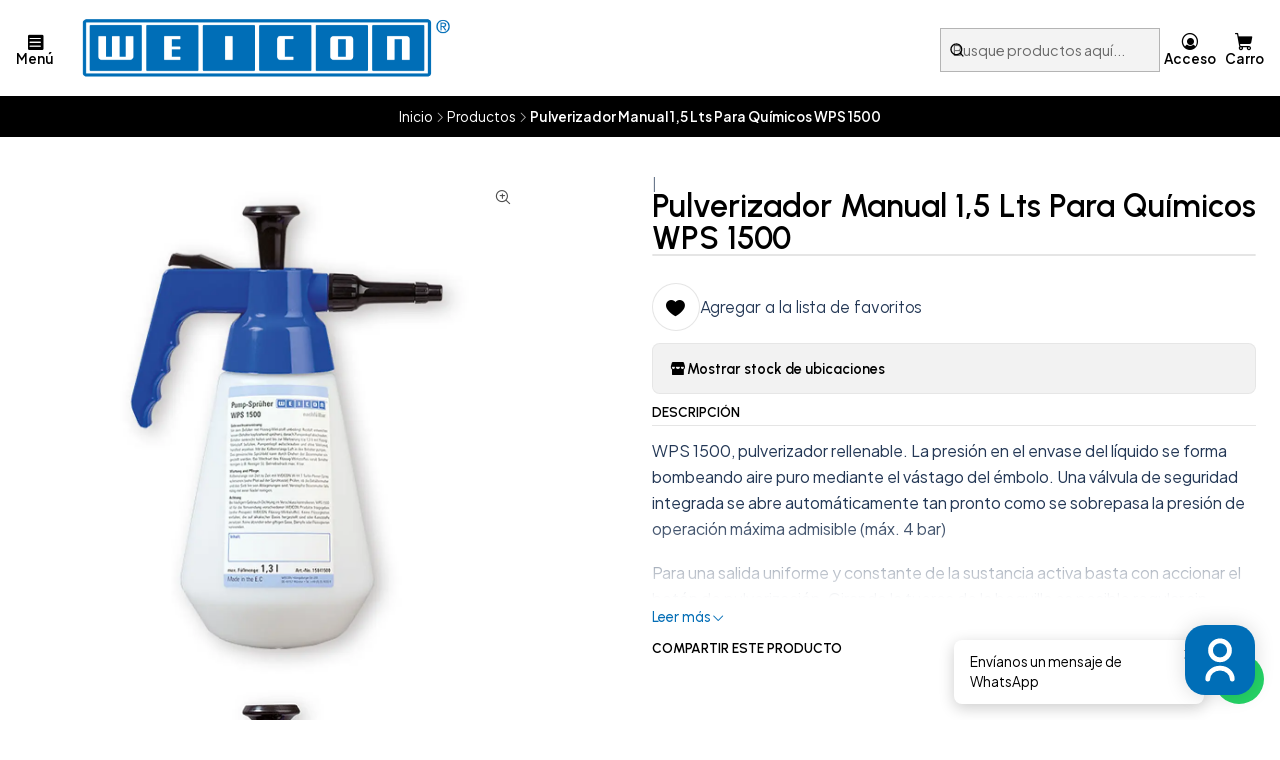

--- FILE ---
content_type: text/html; charset=utf-8
request_url: https://www.distribuidorweiconchile.cl/pulverizador-manual-15-lts-para-quimicos-wps-1500
body_size: 24852
content:






<!doctype html>

<html class="no-js" lang="es-CL" xmlns="http://www.w3.org/1999/xhtml">
  <head>
    

    <meta charset="UTF-8">
    <meta name="viewport" content="width=device-width, initial-scale=1.0">
    <title>Pulverizador Manual 1,5 Lts Para Químicos WPS 1500 | Wei...</title>
    <meta name="description" content="Encuentra Pulverizador Manual 1,5 Lts Para Químicos WPS 1500 Los productos WEICON te ofrecen siempre la solución adecuada, Adhesivos, Sprays técnicos, Pastas de montaje, Grasas de alto rendimiento, Herramientas pelacables.">
    <meta name="robots" content="follow, all">

    <link rel="preconnect" href="https://images.jumpseller.com">
    <link rel="preconnect" href="https://cdnx.jumpseller.com">
    <link rel="preconnect" href="https://assets.jumpseller.com">
    <link rel="preconnect" href="https://files.jumpseller.com">
    <link rel="preconnect" href="https://fonts.googleapis.com">
    <link rel="preconnect" href="https://fonts.gstatic.com" crossorigin>

    

<!-- Facebook Meta tags for Product -->
<meta property="fb:app_id" content="283643215104248">

    <meta property="og:id" content="14624580">
    <meta property="og:title" content="Pulverizador Manual 1,5 Lts Para Químicos WPS 1500 ">
    <meta property="og:type" content="product">
    
      
        <meta property="og:image" content="https://cdnx.jumpseller.com/distribuidor-weicon-chile/image/25766487/15841500.jpg?1749157862">
      

    

    
      <meta property="og:brand" content="WEICON">
    

    <meta property="product:is_product_shareable" content="1">

    
      <meta property="product:original_price:amount" content="79320.0">
      <meta property="product:price:amount" content="79320.0">
      
        <meta property="product:availability" content="oos">
      
    

    <meta property="product:original_price:currency" content="CLP">
    <meta property="product:price:currency" content="CLP">
  

<meta property="og:description" content="Encuentra Pulverizador Manual 1,5 Lts Para Químicos WPS 1500 Los productos WEICON te ofrecen siempre la solución adecuada, Adhesivos, Sprays técnicos, Pastas de montaje, Grasas de alto rendimiento, Herramientas pelacables.">
<meta property="og:url" content="https://www.distribuidorweiconchile.cl/pulverizador-manual-15-lts-para-quimicos-wps-1500">
<meta property="og:site_name" content="Weicon Chile: Calidad Alemana desde 1947">
<meta name="twitter:card" content="summary">


  <meta property="og:locale" content="es_CL">

  <meta property="og:locale:alternate" content="en">



    
      <link rel="alternate" 
          hreflang="es-CL"
         href="https://www.distribuidorweiconchile.cl/pulverizador-manual-15-lts-para-quimicos-wps-1500">
    
      <link rel="alternate" 
          hreflang="en"
         href="https://www.distribuidorweiconchile.cl/en/pulverizador-manual-15-lts-para-quimicos-wps-1500">
    

    <link rel="canonical" href="https://www.distribuidorweiconchile.cl/pulverizador-manual-15-lts-para-quimicos-wps-1500">

    
    <link rel="apple-touch-icon" type="image/x-icon" href="https://cdnx.jumpseller.com/distribuidor-weicon-chile/image/41286646/resize/57/57?1698105775" sizes="57x57">
    <link rel="apple-touch-icon" type="image/x-icon" href="https://cdnx.jumpseller.com/distribuidor-weicon-chile/image/41286646/resize/60/60?1698105775" sizes="60x60">
    <link rel="apple-touch-icon" type="image/x-icon" href="https://cdnx.jumpseller.com/distribuidor-weicon-chile/image/41286646/resize/72/72?1698105775" sizes="72x72">
    <link rel="apple-touch-icon" type="image/x-icon" href="https://cdnx.jumpseller.com/distribuidor-weicon-chile/image/41286646/resize/76/76?1698105775" sizes="76x76">
    <link rel="apple-touch-icon" type="image/x-icon" href="https://cdnx.jumpseller.com/distribuidor-weicon-chile/image/41286646/resize/114/114?1698105775" sizes="114x114">
    <link rel="apple-touch-icon" type="image/x-icon" href="https://cdnx.jumpseller.com/distribuidor-weicon-chile/image/41286646/resize/120/120?1698105775" sizes="120x120">
    <link rel="apple-touch-icon" type="image/x-icon" href="https://cdnx.jumpseller.com/distribuidor-weicon-chile/image/41286646/resize/144/144?1698105775" sizes="144x144">
    <link rel="apple-touch-icon" type="image/x-icon" href="https://cdnx.jumpseller.com/distribuidor-weicon-chile/image/41286646/resize/152/152?1698105775" sizes="152x152">

    <link rel="icon" type="image/png" href="https://cdnx.jumpseller.com/distribuidor-weicon-chile/image/41286646/resize/196/196?1698105775" sizes="196x196">
    <link rel="icon" type="image/png" href="https://cdnx.jumpseller.com/distribuidor-weicon-chile/image/41286646/resize/160/160?1698105775" sizes="160x160">
    <link rel="icon" type="image/png" href="https://cdnx.jumpseller.com/distribuidor-weicon-chile/image/41286646/resize/96/96?1698105775" sizes="96x96">
    <link rel="icon" type="image/png" href="https://cdnx.jumpseller.com/distribuidor-weicon-chile/image/41286646/resize/32/32?1698105775" sizes="32x32">
    <link rel="icon" type="image/png" href="https://cdnx.jumpseller.com/distribuidor-weicon-chile/image/41286646/resize/16/16?1698105775" sizes="16x16">

  <meta name="msapplication-TileColor" content="#95b200">
  <meta name="theme-color" content="#ffffff">



    <!-- jQuery -->
    <script src="https://cdnjs.cloudflare.com/ajax/libs/jquery/3.7.1/jquery.min.js" integrity="sha384-1H217gwSVyLSIfaLxHbE7dRb3v4mYCKbpQvzx0cegeju1MVsGrX5xXxAvs/HgeFs" crossorigin="anonymous" defer></script>

    <!-- Bootstrap -->
    <link rel="stylesheet" href="https://cdn.jsdelivr.net/npm/bootstrap@5.3.3/dist/css/bootstrap.min.css" integrity="sha384-QWTKZyjpPEjISv5WaRU9OFeRpok6YctnYmDr5pNlyT2bRjXh0JMhjY6hW+ALEwIH" crossorigin="anonymous" >

    
      <!-- Autocomplete search -->
      <script src="https://cdn.jsdelivr.net/npm/@algolia/autocomplete-js@1.16.0/dist/umd/index.production.min.js" integrity="sha384-fZZuusWZz3FhxzgaN0ZQmDKF5cZW+HP+L8BHTjUi16SY5rRdPc75fmH2rB0Y5Xlz" crossorigin="anonymous" defer></script>
      <script src="//assets.jumpseller.com/public/autocomplete/jumpseller-autocomplete@1.0.0.min.js" data-suggest-categories="false" defer></script>
    

    
      <!-- Swiper -->
      <link rel="stylesheet" href="https://cdn.jsdelivr.net/npm/swiper@11.2.7/swiper-bundle.min.css" integrity="sha384-BcvoXlBGZGOz275v0qWNyMLPkNeRLVmehEWtJzEAPL2fzOThyIiV5fhg1uAM20/B" crossorigin="anonymous" >
      <script src="https://cdn.jsdelivr.net/npm/swiper@11.2.7/swiper-bundle.min.js" integrity="sha384-hxqIvJQNSO0jsMWIgfNvs1+zhywbaDMqS9H+bHRTE7C/3RNfuSZpqhbK1dsJzhZs" crossorigin="anonymous" defer></script>
    

    <script type="application/ld+json">
  [
    {
      "@context": "https://schema.org",
      "@type": "BreadcrumbList",
      "itemListElement": [
        
          {
          "@type": "ListItem",
          "position": 1,
          "item": {
          "name": "Inicio",
          "@id": "/"
          }
          }
          ,
        
          {
          "@type": "ListItem",
          "position": 2,
          "item": {
          "name": "Productos",
          "@id": "/productos"
          }
          }
          ,
        
          {
          "@type": "ListItem",
          "position": 3,
          "item": {
          "name": "Pulverizador Manual 1,5 Lts Para Químicos WPS 1500 "
          }
          }
          
        
      ]
    },
    {
      "@context": "https://schema.org/"
      ,
        "@type": "Product",
        "name": "Pulverizador Manual 1,5 Lts Para Químicos WPS 1500 ",
        "url": "https://www.distribuidorweiconchile.cl/pulverizador-manual-15-lts-para-quimicos-wps-1500",
        "itemCondition": "https://schema.org/NewCondition",
        "sku": "15841500",
        "image": "https://cdnx.jumpseller.com/distribuidor-weicon-chile/image/25766487/15841500.jpg?1749157862",
        "productID": "4024596018269",
        "description": "WPS 1500, pulverizador rellenable. La presión en el envase del líquido se forma bombeando aire puro mediante el vástago del émbolo. Una válvula de seguridad integrada se abre automáticamente tan pronto como se sobrepasa la presión de operación máxima admisible (máx. 4 bar)Para una salida uniforme y constante de la sustancia activa basta con accionar el botón de pulverización. Girando la tuerca de la boquilla es posible regular sin escalones la cantidad pulverizada, la forma de pulverización, desde chorro hasta niebla fina.FICHA TECNICAVolumen del envase: 1500 mlCantidad máxima de llenado: 1300 mlPresión de operación: 4 barMaterial: Envase de polietileno irrompible, cabeza pulverizadora e insertos de polipropileno, poliamida reforzada por fibras de vidrio y acero inoxidable.",
        
        "brand": {
          "@type": "Brand",
          "name": "WEICON"
        },
        
        
        
          "category": "504634",
        
        "offers": {
          
            "@type": "Offer",
            "itemCondition": "https://schema.org/NewCondition",
            
            "availability": "https://schema.org/OutOfStock",
            
            
              
            
            "price": "79320.0",
          
          "priceCurrency": "CLP",
          "seller": {
            "@type": "Organization",
            "name": "Weicon Chile: Calidad Alemana desde 1947"
          },
          "url": "https://www.distribuidorweiconchile.cl/pulverizador-manual-15-lts-para-quimicos-wps-1500",
          "shippingDetails": [
            {
            "@type": "OfferShippingDetails",
            "shippingDestination": [
            
            {
              "@type": "DefinedRegion",
              "addressCountry": "AF"
            },
            
            {
              "@type": "DefinedRegion",
              "addressCountry": "AL"
            },
            
            {
              "@type": "DefinedRegion",
              "addressCountry": "DE"
            },
            
            {
              "@type": "DefinedRegion",
              "addressCountry": "AD"
            },
            
            {
              "@type": "DefinedRegion",
              "addressCountry": "AO"
            },
            
            {
              "@type": "DefinedRegion",
              "addressCountry": "AI"
            },
            
            {
              "@type": "DefinedRegion",
              "addressCountry": "AQ"
            },
            
            {
              "@type": "DefinedRegion",
              "addressCountry": "AG"
            },
            
            {
              "@type": "DefinedRegion",
              "addressCountry": "SA"
            },
            
            {
              "@type": "DefinedRegion",
              "addressCountry": "DZ"
            },
            
            {
              "@type": "DefinedRegion",
              "addressCountry": "AR"
            },
            
            {
              "@type": "DefinedRegion",
              "addressCountry": "AM"
            },
            
            {
              "@type": "DefinedRegion",
              "addressCountry": "AW"
            },
            
            {
              "@type": "DefinedRegion",
              "addressCountry": "AU"
            },
            
            {
              "@type": "DefinedRegion",
              "addressCountry": "AT"
            },
            
            {
              "@type": "DefinedRegion",
              "addressCountry": "AZ"
            },
            
            {
              "@type": "DefinedRegion",
              "addressCountry": "BS"
            },
            
            {
              "@type": "DefinedRegion",
              "addressCountry": "BD"
            },
            
            {
              "@type": "DefinedRegion",
              "addressCountry": "BB"
            },
            
            {
              "@type": "DefinedRegion",
              "addressCountry": "BH"
            },
            
            {
              "@type": "DefinedRegion",
              "addressCountry": "BE"
            },
            
            {
              "@type": "DefinedRegion",
              "addressCountry": "BZ"
            },
            
            {
              "@type": "DefinedRegion",
              "addressCountry": "BJ"
            },
            
            {
              "@type": "DefinedRegion",
              "addressCountry": "BY"
            },
            
            {
              "@type": "DefinedRegion",
              "addressCountry": "MM"
            },
            
            {
              "@type": "DefinedRegion",
              "addressCountry": "BO"
            },
            
            {
              "@type": "DefinedRegion",
              "addressCountry": "BA"
            },
            
            {
              "@type": "DefinedRegion",
              "addressCountry": "BW"
            },
            
            {
              "@type": "DefinedRegion",
              "addressCountry": "BR"
            },
            
            {
              "@type": "DefinedRegion",
              "addressCountry": "BN"
            },
            
            {
              "@type": "DefinedRegion",
              "addressCountry": "BG"
            },
            
            {
              "@type": "DefinedRegion",
              "addressCountry": "BF"
            },
            
            {
              "@type": "DefinedRegion",
              "addressCountry": "BI"
            },
            
            {
              "@type": "DefinedRegion",
              "addressCountry": "BT"
            },
            
            {
              "@type": "DefinedRegion",
              "addressCountry": "CV"
            },
            
            {
              "@type": "DefinedRegion",
              "addressCountry": "KH"
            },
            
            {
              "@type": "DefinedRegion",
              "addressCountry": "CM"
            },
            
            {
              "@type": "DefinedRegion",
              "addressCountry": "CA"
            },
            
            {
              "@type": "DefinedRegion",
              "addressCountry": "QA"
            },
            
            {
              "@type": "DefinedRegion",
              "addressCountry": "TD"
            },
            
            {
              "@type": "DefinedRegion",
              "addressCountry": "CZ"
            },
            
            {
              "@type": "DefinedRegion",
              "addressCountry": "CL"
            },
            
            {
              "@type": "DefinedRegion",
              "addressCountry": "CN"
            },
            
            {
              "@type": "DefinedRegion",
              "addressCountry": "CY"
            },
            
            {
              "@type": "DefinedRegion",
              "addressCountry": "CO"
            },
            
            {
              "@type": "DefinedRegion",
              "addressCountry": "KM"
            },
            
            {
              "@type": "DefinedRegion",
              "addressCountry": "CG"
            },
            
            {
              "@type": "DefinedRegion",
              "addressCountry": "CD"
            },
            
            {
              "@type": "DefinedRegion",
              "addressCountry": "KP"
            },
            
            {
              "@type": "DefinedRegion",
              "addressCountry": "KR"
            },
            
            {
              "@type": "DefinedRegion",
              "addressCountry": "CR"
            },
            
            {
              "@type": "DefinedRegion",
              "addressCountry": "CI"
            },
            
            {
              "@type": "DefinedRegion",
              "addressCountry": "HR"
            },
            
            {
              "@type": "DefinedRegion",
              "addressCountry": "CU"
            },
            
            {
              "@type": "DefinedRegion",
              "addressCountry": "CW"
            },
            
            {
              "@type": "DefinedRegion",
              "addressCountry": "DK"
            },
            
            {
              "@type": "DefinedRegion",
              "addressCountry": "DM"
            },
            
            {
              "@type": "DefinedRegion",
              "addressCountry": "EC"
            },
            
            {
              "@type": "DefinedRegion",
              "addressCountry": "EG"
            },
            
            {
              "@type": "DefinedRegion",
              "addressCountry": "SV"
            },
            
            {
              "@type": "DefinedRegion",
              "addressCountry": "AE"
            },
            
            {
              "@type": "DefinedRegion",
              "addressCountry": "ER"
            },
            
            {
              "@type": "DefinedRegion",
              "addressCountry": "SK"
            },
            
            {
              "@type": "DefinedRegion",
              "addressCountry": "SI"
            },
            
            {
              "@type": "DefinedRegion",
              "addressCountry": "ES"
            },
            
            {
              "@type": "DefinedRegion",
              "addressCountry": "US"
            },
            
            {
              "@type": "DefinedRegion",
              "addressCountry": "EE"
            },
            
            {
              "@type": "DefinedRegion",
              "addressCountry": "SZ"
            },
            
            {
              "@type": "DefinedRegion",
              "addressCountry": "ET"
            },
            
            {
              "@type": "DefinedRegion",
              "addressCountry": "RU"
            },
            
            {
              "@type": "DefinedRegion",
              "addressCountry": "PH"
            },
            
            {
              "@type": "DefinedRegion",
              "addressCountry": "FI"
            },
            
            {
              "@type": "DefinedRegion",
              "addressCountry": "FJ"
            },
            
            {
              "@type": "DefinedRegion",
              "addressCountry": "FR"
            },
            
            {
              "@type": "DefinedRegion",
              "addressCountry": "GA"
            },
            
            {
              "@type": "DefinedRegion",
              "addressCountry": "GM"
            },
            
            {
              "@type": "DefinedRegion",
              "addressCountry": "GE"
            },
            
            {
              "@type": "DefinedRegion",
              "addressCountry": "GH"
            },
            
            {
              "@type": "DefinedRegion",
              "addressCountry": "GI"
            },
            
            {
              "@type": "DefinedRegion",
              "addressCountry": "GD"
            },
            
            {
              "@type": "DefinedRegion",
              "addressCountry": "GR"
            },
            
            {
              "@type": "DefinedRegion",
              "addressCountry": "GL"
            },
            
            {
              "@type": "DefinedRegion",
              "addressCountry": "GP"
            },
            
            {
              "@type": "DefinedRegion",
              "addressCountry": "GU"
            },
            
            {
              "@type": "DefinedRegion",
              "addressCountry": "GT"
            },
            
            {
              "@type": "DefinedRegion",
              "addressCountry": "GF"
            },
            
            {
              "@type": "DefinedRegion",
              "addressCountry": "GG"
            },
            
            {
              "@type": "DefinedRegion",
              "addressCountry": "GN"
            },
            
            {
              "@type": "DefinedRegion",
              "addressCountry": "GQ"
            },
            
            {
              "@type": "DefinedRegion",
              "addressCountry": "GW"
            },
            
            {
              "@type": "DefinedRegion",
              "addressCountry": "GY"
            },
            
            {
              "@type": "DefinedRegion",
              "addressCountry": "HT"
            },
            
            {
              "@type": "DefinedRegion",
              "addressCountry": "HN"
            },
            
            {
              "@type": "DefinedRegion",
              "addressCountry": "HK"
            },
            
            {
              "@type": "DefinedRegion",
              "addressCountry": "HU"
            },
            
            {
              "@type": "DefinedRegion",
              "addressCountry": "IN"
            },
            
            {
              "@type": "DefinedRegion",
              "addressCountry": "ID"
            },
            
            {
              "@type": "DefinedRegion",
              "addressCountry": "IQ"
            },
            
            {
              "@type": "DefinedRegion",
              "addressCountry": "IR"
            },
            
            {
              "@type": "DefinedRegion",
              "addressCountry": "IE"
            },
            
            {
              "@type": "DefinedRegion",
              "addressCountry": "BV"
            },
            
            {
              "@type": "DefinedRegion",
              "addressCountry": "NF"
            },
            
            {
              "@type": "DefinedRegion",
              "addressCountry": "IM"
            },
            
            {
              "@type": "DefinedRegion",
              "addressCountry": "CX"
            },
            
            {
              "@type": "DefinedRegion",
              "addressCountry": "SX"
            },
            
            {
              "@type": "DefinedRegion",
              "addressCountry": "IS"
            },
            
            {
              "@type": "DefinedRegion",
              "addressCountry": "AX"
            },
            
            {
              "@type": "DefinedRegion",
              "addressCountry": "BQ"
            },
            
            {
              "@type": "DefinedRegion",
              "addressCountry": "BM"
            },
            
            {
              "@type": "DefinedRegion",
              "addressCountry": "KY"
            },
            
            {
              "@type": "DefinedRegion",
              "addressCountry": "CC"
            },
            
            {
              "@type": "DefinedRegion",
              "addressCountry": "CK"
            },
            
            {
              "@type": "DefinedRegion",
              "addressCountry": "FK"
            },
            
            {
              "@type": "DefinedRegion",
              "addressCountry": "FO"
            },
            
            {
              "@type": "DefinedRegion",
              "addressCountry": "GS"
            },
            
            {
              "@type": "DefinedRegion",
              "addressCountry": "HM"
            },
            
            {
              "@type": "DefinedRegion",
              "addressCountry": "MV"
            },
            
            {
              "@type": "DefinedRegion",
              "addressCountry": "MP"
            },
            
            {
              "@type": "DefinedRegion",
              "addressCountry": "MH"
            },
            
            {
              "@type": "DefinedRegion",
              "addressCountry": "SB"
            },
            
            {
              "@type": "DefinedRegion",
              "addressCountry": "TC"
            },
            
            {
              "@type": "DefinedRegion",
              "addressCountry": "UM"
            },
            
            {
              "@type": "DefinedRegion",
              "addressCountry": "VG"
            },
            
            {
              "@type": "DefinedRegion",
              "addressCountry": "VI"
            },
            
            {
              "@type": "DefinedRegion",
              "addressCountry": "IL"
            },
            
            {
              "@type": "DefinedRegion",
              "addressCountry": "IT"
            },
            
            {
              "@type": "DefinedRegion",
              "addressCountry": "JM"
            },
            
            {
              "@type": "DefinedRegion",
              "addressCountry": "JP"
            },
            
            {
              "@type": "DefinedRegion",
              "addressCountry": "JE"
            },
            
            {
              "@type": "DefinedRegion",
              "addressCountry": "JO"
            },
            
            {
              "@type": "DefinedRegion",
              "addressCountry": "KZ"
            },
            
            {
              "@type": "DefinedRegion",
              "addressCountry": "KE"
            },
            
            {
              "@type": "DefinedRegion",
              "addressCountry": "KG"
            },
            
            {
              "@type": "DefinedRegion",
              "addressCountry": "KI"
            },
            
            {
              "@type": "DefinedRegion",
              "addressCountry": "XK"
            },
            
            {
              "@type": "DefinedRegion",
              "addressCountry": "KW"
            },
            
            {
              "@type": "DefinedRegion",
              "addressCountry": "LS"
            },
            
            {
              "@type": "DefinedRegion",
              "addressCountry": "LV"
            },
            
            {
              "@type": "DefinedRegion",
              "addressCountry": "LB"
            },
            
            {
              "@type": "DefinedRegion",
              "addressCountry": "LR"
            },
            
            {
              "@type": "DefinedRegion",
              "addressCountry": "LY"
            },
            
            {
              "@type": "DefinedRegion",
              "addressCountry": "LI"
            },
            
            {
              "@type": "DefinedRegion",
              "addressCountry": "LT"
            },
            
            {
              "@type": "DefinedRegion",
              "addressCountry": "LU"
            },
            
            {
              "@type": "DefinedRegion",
              "addressCountry": "MO"
            },
            
            {
              "@type": "DefinedRegion",
              "addressCountry": "MK"
            },
            
            {
              "@type": "DefinedRegion",
              "addressCountry": "MG"
            },
            
            {
              "@type": "DefinedRegion",
              "addressCountry": "MY"
            },
            
            {
              "@type": "DefinedRegion",
              "addressCountry": "MW"
            },
            
            {
              "@type": "DefinedRegion",
              "addressCountry": "ML"
            },
            
            {
              "@type": "DefinedRegion",
              "addressCountry": "MT"
            },
            
            {
              "@type": "DefinedRegion",
              "addressCountry": "MA"
            },
            
            {
              "@type": "DefinedRegion",
              "addressCountry": "MQ"
            },
            
            {
              "@type": "DefinedRegion",
              "addressCountry": "MU"
            },
            
            {
              "@type": "DefinedRegion",
              "addressCountry": "MR"
            },
            
            {
              "@type": "DefinedRegion",
              "addressCountry": "YT"
            },
            
            {
              "@type": "DefinedRegion",
              "addressCountry": "MX"
            },
            
            {
              "@type": "DefinedRegion",
              "addressCountry": "FM"
            },
            
            {
              "@type": "DefinedRegion",
              "addressCountry": "MD"
            },
            
            {
              "@type": "DefinedRegion",
              "addressCountry": "MC"
            },
            
            {
              "@type": "DefinedRegion",
              "addressCountry": "MN"
            },
            
            {
              "@type": "DefinedRegion",
              "addressCountry": "ME"
            },
            
            {
              "@type": "DefinedRegion",
              "addressCountry": "MS"
            },
            
            {
              "@type": "DefinedRegion",
              "addressCountry": "MZ"
            },
            
            {
              "@type": "DefinedRegion",
              "addressCountry": "NA"
            },
            
            {
              "@type": "DefinedRegion",
              "addressCountry": "NR"
            },
            
            {
              "@type": "DefinedRegion",
              "addressCountry": "NP"
            },
            
            {
              "@type": "DefinedRegion",
              "addressCountry": "NI"
            },
            
            {
              "@type": "DefinedRegion",
              "addressCountry": "NE"
            },
            
            {
              "@type": "DefinedRegion",
              "addressCountry": "NG"
            },
            
            {
              "@type": "DefinedRegion",
              "addressCountry": "NU"
            },
            
            {
              "@type": "DefinedRegion",
              "addressCountry": "NO"
            },
            
            {
              "@type": "DefinedRegion",
              "addressCountry": "NC"
            },
            
            {
              "@type": "DefinedRegion",
              "addressCountry": "NZ"
            },
            
            {
              "@type": "DefinedRegion",
              "addressCountry": "OM"
            },
            
            {
              "@type": "DefinedRegion",
              "addressCountry": "NL"
            },
            
            {
              "@type": "DefinedRegion",
              "addressCountry": "PK"
            },
            
            {
              "@type": "DefinedRegion",
              "addressCountry": "PW"
            },
            
            {
              "@type": "DefinedRegion",
              "addressCountry": "PS"
            },
            
            {
              "@type": "DefinedRegion",
              "addressCountry": "PA"
            },
            
            {
              "@type": "DefinedRegion",
              "addressCountry": "PG"
            },
            
            {
              "@type": "DefinedRegion",
              "addressCountry": "PY"
            },
            
            {
              "@type": "DefinedRegion",
              "addressCountry": "PE"
            },
            
            {
              "@type": "DefinedRegion",
              "addressCountry": "PN"
            },
            
            {
              "@type": "DefinedRegion",
              "addressCountry": "PF"
            },
            
            {
              "@type": "DefinedRegion",
              "addressCountry": "PL"
            },
            
            {
              "@type": "DefinedRegion",
              "addressCountry": "PT"
            },
            
            {
              "@type": "DefinedRegion",
              "addressCountry": "PR"
            },
            
            {
              "@type": "DefinedRegion",
              "addressCountry": "GB"
            },
            
            {
              "@type": "DefinedRegion",
              "addressCountry": "CF"
            },
            
            {
              "@type": "DefinedRegion",
              "addressCountry": "LA"
            },
            
            {
              "@type": "DefinedRegion",
              "addressCountry": "DO"
            },
            
            {
              "@type": "DefinedRegion",
              "addressCountry": "SY"
            },
            
            {
              "@type": "DefinedRegion",
              "addressCountry": "RE"
            },
            
            {
              "@type": "DefinedRegion",
              "addressCountry": "RW"
            },
            
            {
              "@type": "DefinedRegion",
              "addressCountry": "RO"
            },
            
            {
              "@type": "DefinedRegion",
              "addressCountry": "EH"
            },
            
            {
              "@type": "DefinedRegion",
              "addressCountry": "WS"
            },
            
            {
              "@type": "DefinedRegion",
              "addressCountry": "AS"
            },
            
            {
              "@type": "DefinedRegion",
              "addressCountry": "BL"
            },
            
            {
              "@type": "DefinedRegion",
              "addressCountry": "KN"
            },
            
            {
              "@type": "DefinedRegion",
              "addressCountry": "SM"
            },
            
            {
              "@type": "DefinedRegion",
              "addressCountry": "MF"
            },
            
            {
              "@type": "DefinedRegion",
              "addressCountry": "PM"
            },
            
            {
              "@type": "DefinedRegion",
              "addressCountry": "VC"
            },
            
            {
              "@type": "DefinedRegion",
              "addressCountry": "SH"
            },
            
            {
              "@type": "DefinedRegion",
              "addressCountry": "LC"
            },
            
            {
              "@type": "DefinedRegion",
              "addressCountry": "VA"
            },
            
            {
              "@type": "DefinedRegion",
              "addressCountry": "ST"
            },
            
            {
              "@type": "DefinedRegion",
              "addressCountry": "SN"
            },
            
            {
              "@type": "DefinedRegion",
              "addressCountry": "RS"
            },
            
            {
              "@type": "DefinedRegion",
              "addressCountry": "SC"
            },
            
            {
              "@type": "DefinedRegion",
              "addressCountry": "SL"
            },
            
            {
              "@type": "DefinedRegion",
              "addressCountry": "SG"
            },
            
            {
              "@type": "DefinedRegion",
              "addressCountry": "SO"
            },
            
            {
              "@type": "DefinedRegion",
              "addressCountry": "LK"
            },
            
            {
              "@type": "DefinedRegion",
              "addressCountry": "ZA"
            },
            
            {
              "@type": "DefinedRegion",
              "addressCountry": "SD"
            },
            
            {
              "@type": "DefinedRegion",
              "addressCountry": "SS"
            },
            
            {
              "@type": "DefinedRegion",
              "addressCountry": "SE"
            },
            
            {
              "@type": "DefinedRegion",
              "addressCountry": "CH"
            },
            
            {
              "@type": "DefinedRegion",
              "addressCountry": "SR"
            },
            
            {
              "@type": "DefinedRegion",
              "addressCountry": "SJ"
            },
            
            {
              "@type": "DefinedRegion",
              "addressCountry": "TH"
            },
            
            {
              "@type": "DefinedRegion",
              "addressCountry": "TW"
            },
            
            {
              "@type": "DefinedRegion",
              "addressCountry": "TZ"
            },
            
            {
              "@type": "DefinedRegion",
              "addressCountry": "TJ"
            },
            
            {
              "@type": "DefinedRegion",
              "addressCountry": "IO"
            },
            
            {
              "@type": "DefinedRegion",
              "addressCountry": "TF"
            },
            
            {
              "@type": "DefinedRegion",
              "addressCountry": "TL"
            },
            
            {
              "@type": "DefinedRegion",
              "addressCountry": "TG"
            },
            
            {
              "@type": "DefinedRegion",
              "addressCountry": "TK"
            },
            
            {
              "@type": "DefinedRegion",
              "addressCountry": "TO"
            },
            
            {
              "@type": "DefinedRegion",
              "addressCountry": "TT"
            },
            
            {
              "@type": "DefinedRegion",
              "addressCountry": "TN"
            },
            
            {
              "@type": "DefinedRegion",
              "addressCountry": "TM"
            },
            
            {
              "@type": "DefinedRegion",
              "addressCountry": "TR"
            },
            
            {
              "@type": "DefinedRegion",
              "addressCountry": "TV"
            },
            
            {
              "@type": "DefinedRegion",
              "addressCountry": "UA"
            },
            
            {
              "@type": "DefinedRegion",
              "addressCountry": "UG"
            },
            
            {
              "@type": "DefinedRegion",
              "addressCountry": "UY"
            },
            
            {
              "@type": "DefinedRegion",
              "addressCountry": "UZ"
            },
            
            {
              "@type": "DefinedRegion",
              "addressCountry": "VU"
            },
            
            {
              "@type": "DefinedRegion",
              "addressCountry": "VE"
            },
            
            {
              "@type": "DefinedRegion",
              "addressCountry": "VN"
            },
            
            {
              "@type": "DefinedRegion",
              "addressCountry": "WF"
            },
            
            {
              "@type": "DefinedRegion",
              "addressCountry": "YE"
            },
            
            {
              "@type": "DefinedRegion",
              "addressCountry": "DJ"
            },
            
            {
              "@type": "DefinedRegion",
              "addressCountry": "ZM"
            },
            
            {
              "@type": "DefinedRegion",
              "addressCountry": "ZW"
            }
            ]
            }
          ]
        }
      
    }
  ]
</script>


    <style type="text/css" data-js-stylesheet="layout">
      
      
      
      

      
      
      
        
          @import url('https://fonts.googleapis.com/css2?family=Urbanist:ital,wght@0,100;0,200;0,300;0,400;0,500;0,600;0,700;0,800;1,100;1,200;1,300;1,400;1,500;1,600;1,700;1,800&display=swap');
        
      
        
          @import url('https://fonts.googleapis.com/css2?family=Plus+Jakarta+Sans:ital,wght@0,100;0,200;0,300;0,400;0,500;0,600;0,700;0,800;1,100;1,200;1,300;1,400;1,500;1,600;1,700;1,800&display=swap');
        
      

      @import url('https://unpkg.com/@phosphor-icons/web@2.1.1/src/regular/style.css');
      
        @import url('https://unpkg.com/@phosphor-icons/web@2.1.1/src/fill/style.css');
      

      :root {
        --theme-icon-style: var(--icon-style-fill);
        --font-main: Urbanist, sans-serif;
        --font-secondary: Plus Jakarta Sans, sans-serif;
        --font-store-name: Urbanist, sans-serif;
        --font-buttons: Urbanist, sans-serif;
        --font-base-size: 16px;
        --title-size-mobile: var(--title-size-medium-mobile);
        --title-size-desktop: var(--title-size-medium-desktop);
        --title-weight: 600;
        --title-spacing: 0px;
        --title-text-transform: initial;
        --description-size-desktop: var(--description-size-desktop-medium);

        --store-name-size-mobile: var(--store-name-mobile-large);
        --store-name-size-desktop: var(--store-name-desktop-large);
        --store-name-weight: 700;

        
            --radius-style: 15px;
            --radius-style-adapt: calc(var(--radius-style) * 0.5);
            --radius-style-inner: calc(var(--radius-style) * 0.5);
        

        
            --button-style: 200px;
          
        --button-transform: inherit;

        --theme-section-padding: var(--theme-section-large-padding);
        --theme-block-padding: var(--theme-block-large-padding);
        --theme-block-wrapper-padding: var(--theme-block-wrapper-large-padding);

        --theme-border-style: solid;
        --theme-border-thickness: 1px;

        --theme-button-hover-size: 2px;

        --cart-header-logo-height-desktop: 50px;
        --cart-header-logo-height-mobile: 40px;

        --pb-name-weight: 600;
        --pb-name-spacing: 0px;
        --pb-name-text-transform: initial;
        --pb-alignment: start;
        --pb-color-label-status-bg: #FF0000;
        --pb-color-label-status-text: #FFFFFF;
        --pb-color-label-status-border: rgba(255, 255, 255, 0.1);
        --pb-color-label-new-bg: #00CD38;
        --pb-color-label-new-text: #FFFFFF;
        --pb-image-dimension: var(--aspect-ratio-portrait);
        
            --pb-colors-style-outer: 20px;
            --pb-colors-style-inner: 20px;
          
        
          --pb-colors-size-desktop: 20px;
          --pb-colors-size-mobile: 16px;
        

        --article-block-border-opacity: 0.2;

        --store-whatsapp-spacing: 1rem;
        --store-whatsapp-color-icon: #FFFFFF;
        --store-whatsapp-color-bg: #25D366;
        --store-whatsapp-color-bg-hover: #128C7E;
        --store-whatsapp-color-message-text: #000000;
        --store-whatsapp-color-message-bg: #FFFFFF;
        --store-whatsapp-color-message-shadow: rgba(0, 0, 0, 0.2);

        --av-popup-color-bg: #FFFFFF;
        --av-popup-color-text: #222222;
        --av-popup-color-button-accept-bg: #329B4F;
        --av-popup-color-button-accept-text: #FFFFFF;
        --av-popup-color-button-reject-bg: #DC2D13;
        --av-popup-color-button-reject-text: #FFFFFF;

        --breadcrumbs-margin-top: 8px;
        --breadcrumbs-margin-bottom: 8px;

        --color-discount: #DE172B;
        --color-discount-text: #FFFFFF;
        --color-ratings: #EFC11A;
        --color-additional-icon: #000000;
        --color-additional-icon-active: #ED0914;
        --color-additional-background: #FFFFFF;
        --color-additional-border: rgba(0, 0, 0, 0.1);

        --carousel-nav-size: 20px;

        --theme-pb-image-transition: var(--theme-image-none);
        --theme-pb-image-transition-hover: var(--theme-image-none-hover);
      }

      
      .product-block,
      
      [data-bundle-color="default"] {
        --color-background: #FFFFFF;
        --color-background-contrast: #222222;
        --color-background-contrast-op05: rgba(34, 34, 34, 0.05);
        --color-background-contrast-op3: rgba(34, 34, 34, 0.3);
        --color-background-contrast-op7: rgba(34, 34, 34, 0.7);
        --color-background-op0: rgba(255, 255, 255, 0.0);
        --color-main: #000000;
        --color-main-op05: rgba(0, 0, 0, 0.05);
        --color-main-op1: rgba(0, 0, 0, 0.1);
        --color-main-op2: rgba(0, 0, 0, 0.2);
        --color-main-op3: rgba(0, 0, 0, 0.3);
        --color-main-op5: rgba(0, 0, 0, 0.5);
        --color-main-op7: rgba(0, 0, 0, 0.7);
        --color-main-op8: rgba(0, 0, 0, 0.8);
        --color-secondary: #243856;
        --color-secondary-op05: rgba(36, 56, 86, 0.05);
        --color-secondary-op1: rgba(36, 56, 86, 0.1);
        --color-secondary-op3: rgba(36, 56, 86, 0.3);
        --color-secondary-op7: rgba(36, 56, 86, 0.7);
        --color-links: #046EB6;
        --color-links-hover: #000000;
        --color-links-badge-hover: #057dcf;
        --color-links-contrast: #FFFFFF;
        --color-button-main-bg: #046EB6;
        --color-button-main-bg-hover: #0594f4;
        --color-button-main-text: #FFFFFF;
        --color-button-secondary-bg: #046EB6;
        --color-button-secondary-bg-hover: #0594f4;
        --color-button-secondary-text: #FFFFFF;
        --color-border: var(--color-main-op1);
        --color-border-opacity: 0.3;
        --color-selection-text: #FFFFFF;
        --color-overlay: #FFFFFF;

        color: var(--color-main);
        background: var(--color-background);
      }
      
      
      
      [data-bundle-color="system-1"] {
        --color-background: transparent;
        --color-background-contrast: #FFFFFF;
        --color-background-contrast-op05: rgba(255, 255, 255, 0.05);
        --color-background-contrast-op3: rgba(255, 255, 255, 0.3);
        --color-background-contrast-op7: rgba(255, 255, 255, 0.7);
        --color-background-op0: rgba(0, 0, 0, 0.0);
        --color-main: #E2E8DD;
        --color-main-op05: rgba(226, 232, 221, 0.05);
        --color-main-op1: rgba(226, 232, 221, 0.1);
        --color-main-op2: rgba(226, 232, 221, 0.2);
        --color-main-op3: rgba(226, 232, 221, 0.3);
        --color-main-op5: rgba(226, 232, 221, 0.5);
        --color-main-op7: rgba(226, 232, 221, 0.7);
        --color-main-op8: rgba(226, 232, 221, 0.8);
        --color-secondary: #B7D1DA;
        --color-secondary-op05: rgba(183, 209, 218, 0.05);
        --color-secondary-op1: rgba(183, 209, 218, 0.1);
        --color-secondary-op3: rgba(183, 209, 218, 0.3);
        --color-secondary-op7: rgba(183, 209, 218, 0.7);
        --color-links: #046EB6;
        --color-links-hover: #E2E8DD;
        --color-links-badge-hover: #057dcf;
        --color-links-contrast: #FFFFFF;
        --color-button-main-bg: #E53D00;
        --color-button-main-bg-hover: #ff6026;
        --color-button-main-text: #FFFFFF;
        --color-button-secondary-bg: #FFFFFF;
        --color-button-secondary-bg-hover: #ffffff;
        --color-button-secondary-text: #FFFFFF;
        --color-border: var(--color-main-op1);
        --color-border-opacity: 0.3;
        --color-selection-text: #222222;
        --color-overlay: transparent;

        color: var(--color-main);
        background: var(--color-background);
      }
      
      
      
      [data-bundle-color="system-2"] {
        --color-background: #000000;
        --color-background-contrast: #FFFFFF;
        --color-background-contrast-op05: rgba(255, 255, 255, 0.05);
        --color-background-contrast-op3: rgba(255, 255, 255, 0.3);
        --color-background-contrast-op7: rgba(255, 255, 255, 0.7);
        --color-background-op0: rgba(0, 0, 0, 0.0);
        --color-main: #FFFFFF;
        --color-main-op05: rgba(255, 255, 255, 0.05);
        --color-main-op1: rgba(255, 255, 255, 0.1);
        --color-main-op2: rgba(255, 255, 255, 0.2);
        --color-main-op3: rgba(255, 255, 255, 0.3);
        --color-main-op5: rgba(255, 255, 255, 0.5);
        --color-main-op7: rgba(255, 255, 255, 0.7);
        --color-main-op8: rgba(255, 255, 255, 0.8);
        --color-secondary: #FFFFFF;
        --color-secondary-op05: rgba(255, 255, 255, 0.05);
        --color-secondary-op1: rgba(255, 255, 255, 0.1);
        --color-secondary-op3: rgba(255, 255, 255, 0.3);
        --color-secondary-op7: rgba(255, 255, 255, 0.7);
        --color-links: #046EB6;
        --color-links-hover: #FFFFFF;
        --color-links-badge-hover: #057dcf;
        --color-links-contrast: #FFFFFF;
        --color-button-main-bg: #E53D00;
        --color-button-main-bg-hover: #ff6026;
        --color-button-main-text: #FFFFFF;
        --color-button-secondary-bg: #95A5A6;
        --color-button-secondary-bg-hover: #b8c2c3;
        --color-button-secondary-text: #FFFFFF;
        --color-border: var(--color-main-op1);
        --color-border-opacity: 0.3;
        --color-selection-text: #222222;
        --color-overlay: #000000;

        color: var(--color-main);
        background: var(--color-background);
      }
      
      
      
      [data-bundle-color="system-3"] {
        --color-background: #FFFFFF;
        --color-background-contrast: #222222;
        --color-background-contrast-op05: rgba(34, 34, 34, 0.05);
        --color-background-contrast-op3: rgba(34, 34, 34, 0.3);
        --color-background-contrast-op7: rgba(34, 34, 34, 0.7);
        --color-background-op0: rgba(255, 255, 255, 0.0);
        --color-main: #333333;
        --color-main-op05: rgba(51, 51, 51, 0.05);
        --color-main-op1: rgba(51, 51, 51, 0.1);
        --color-main-op2: rgba(51, 51, 51, 0.2);
        --color-main-op3: rgba(51, 51, 51, 0.3);
        --color-main-op5: rgba(51, 51, 51, 0.5);
        --color-main-op7: rgba(51, 51, 51, 0.7);
        --color-main-op8: rgba(51, 51, 51, 0.8);
        --color-secondary: #474747;
        --color-secondary-op05: rgba(71, 71, 71, 0.05);
        --color-secondary-op1: rgba(71, 71, 71, 0.1);
        --color-secondary-op3: rgba(71, 71, 71, 0.3);
        --color-secondary-op7: rgba(71, 71, 71, 0.7);
        --color-links: #CDAF75;
        --color-links-hover: #333333;
        --color-links-badge-hover: #d4ba88;
        --color-links-contrast: #222222;
        --color-button-main-bg: #CDAF75;
        --color-button-main-bg-hover: #decaa4;
        --color-button-main-text: #333333;
        --color-button-secondary-bg: #121D2C;
        --color-button-secondary-bg-hover: #253b59;
        --color-button-secondary-text: #FFFFFF;
        --color-border: var(--color-main-op1);
        --color-border-opacity: 0.3;
        --color-selection-text: #FFFFFF;
        --color-overlay: #FFFFFF;

        color: var(--color-main);
        background: var(--color-background);
      }
      
      
      
      [data-bundle-color="system-4"] {
        --color-background: #046EB6;
        --color-background-contrast: #FFFFFF;
        --color-background-contrast-op05: rgba(255, 255, 255, 0.05);
        --color-background-contrast-op3: rgba(255, 255, 255, 0.3);
        --color-background-contrast-op7: rgba(255, 255, 255, 0.7);
        --color-background-op0: rgba(4, 110, 182, 0.0);
        --color-main: #121D2C;
        --color-main-op05: rgba(18, 29, 44, 0.05);
        --color-main-op1: rgba(18, 29, 44, 0.1);
        --color-main-op2: rgba(18, 29, 44, 0.2);
        --color-main-op3: rgba(18, 29, 44, 0.3);
        --color-main-op5: rgba(18, 29, 44, 0.5);
        --color-main-op7: rgba(18, 29, 44, 0.7);
        --color-main-op8: rgba(18, 29, 44, 0.8);
        --color-secondary: #243856;
        --color-secondary-op05: rgba(36, 56, 86, 0.05);
        --color-secondary-op1: rgba(36, 56, 86, 0.1);
        --color-secondary-op3: rgba(36, 56, 86, 0.3);
        --color-secondary-op7: rgba(36, 56, 86, 0.7);
        --color-links: #4E794E;
        --color-links-hover: #121D2C;
        --color-links-badge-hover: #588858;
        --color-links-contrast: #FFFFFF;
        --color-button-main-bg: #E53D00;
        --color-button-main-bg-hover: #ff6026;
        --color-button-main-text: #FFFFFF;
        --color-button-secondary-bg: #121D2C;
        --color-button-secondary-bg-hover: #253b59;
        --color-button-secondary-text: #FFFFFF;
        --color-border: var(--color-main-op1);
        --color-border-opacity: 0.3;
        --color-selection-text: #FFFFFF;
        --color-overlay: #046EB6;

        color: var(--color-main);
        background: var(--color-background);
      }
      
      
      
      [data-bundle-color="infoslider"] {
        --color-background: #000000;
        --color-background-contrast: #FFFFFF;
        --color-background-contrast-op05: rgba(255, 255, 255, 0.05);
        --color-background-contrast-op3: rgba(255, 255, 255, 0.3);
        --color-background-contrast-op7: rgba(255, 255, 255, 0.7);
        --color-background-op0: rgba(0, 0, 0, 0.0);
        --color-main: #FFFFFF;
        --color-main-op05: rgba(255, 255, 255, 0.05);
        --color-main-op1: rgba(255, 255, 255, 0.1);
        --color-main-op2: rgba(255, 255, 255, 0.2);
        --color-main-op3: rgba(255, 255, 255, 0.3);
        --color-main-op5: rgba(255, 255, 255, 0.5);
        --color-main-op7: rgba(255, 255, 255, 0.7);
        --color-main-op8: rgba(255, 255, 255, 0.8);
        --color-secondary: #FFFFFF;
        --color-secondary-op05: rgba(255, 255, 255, 0.05);
        --color-secondary-op1: rgba(255, 255, 255, 0.1);
        --color-secondary-op3: rgba(255, 255, 255, 0.3);
        --color-secondary-op7: rgba(255, 255, 255, 0.7);
        --color-links: #007EA7;
        --color-links-hover: #FFFFFF;
        --color-links-badge-hover: #0091c0;
        --color-links-contrast: #FFFFFF;
        --color-button-main-bg: #046EB6;
        --color-button-main-bg-hover: #0594f4;
        --color-button-main-text: #F5F5F5;
        --color-button-secondary-bg: #FFFFFF;
        --color-button-secondary-bg-hover: #ffffff;
        --color-button-secondary-text: #FFFFFF;
        --color-border: var(--color-main-op1);
        --color-border-opacity: 0.3;
        --color-selection-text: #222222;
        --color-overlay: #000000;

        color: var(--color-main);
        background: var(--color-background);
      }
      
      
      
      [data-bundle-color="bundle-9b6ddc965ce59"] {
        --color-background: #FFFFFF;
        --color-background-contrast: #222222;
        --color-background-contrast-op05: rgba(34, 34, 34, 0.05);
        --color-background-contrast-op3: rgba(34, 34, 34, 0.3);
        --color-background-contrast-op7: rgba(34, 34, 34, 0.7);
        --color-background-op0: rgba(255, 255, 255, 0.0);
        --color-main: #000000;
        --color-main-op05: rgba(0, 0, 0, 0.05);
        --color-main-op1: rgba(0, 0, 0, 0.1);
        --color-main-op2: rgba(0, 0, 0, 0.2);
        --color-main-op3: rgba(0, 0, 0, 0.3);
        --color-main-op5: rgba(0, 0, 0, 0.5);
        --color-main-op7: rgba(0, 0, 0, 0.7);
        --color-main-op8: rgba(0, 0, 0, 0.8);
        --color-secondary: #FFFFFF;
        --color-secondary-op05: rgba(255, 255, 255, 0.05);
        --color-secondary-op1: rgba(255, 255, 255, 0.1);
        --color-secondary-op3: rgba(255, 255, 255, 0.3);
        --color-secondary-op7: rgba(255, 255, 255, 0.7);
        --color-links: #007EA7;
        --color-links-hover: #000000;
        --color-links-badge-hover: #0091c0;
        --color-links-contrast: #FFFFFF;
        --color-button-main-bg: #046EB6;
        --color-button-main-bg-hover: #0594f4;
        --color-button-main-text: #046EB6;
        --color-button-secondary-bg: #046EB6;
        --color-button-secondary-bg-hover: #0594f4;
        --color-button-secondary-text: #FFFFFF;
        --color-border: var(--color-main-op1);
        --color-border-opacity: 0.3;
        --color-selection-text: #FFFFFF;
        --color-overlay: #FFFFFF;

        color: var(--color-main);
        background: var(--color-background);
      }
      
      
      
      [data-bundle-color="bundle-5e152b6d48bd1"] {
        --color-background: #F2F2F2;
        --color-background-contrast: #222222;
        --color-background-contrast-op05: rgba(34, 34, 34, 0.05);
        --color-background-contrast-op3: rgba(34, 34, 34, 0.3);
        --color-background-contrast-op7: rgba(34, 34, 34, 0.7);
        --color-background-op0: rgba(242, 242, 242, 0.0);
        --color-main: #261C15;
        --color-main-op05: rgba(38, 28, 21, 0.05);
        --color-main-op1: rgba(38, 28, 21, 0.1);
        --color-main-op2: rgba(38, 28, 21, 0.2);
        --color-main-op3: rgba(38, 28, 21, 0.3);
        --color-main-op5: rgba(38, 28, 21, 0.5);
        --color-main-op7: rgba(38, 28, 21, 0.7);
        --color-main-op8: rgba(38, 28, 21, 0.8);
        --color-secondary: #35271D;
        --color-secondary-op05: rgba(53, 39, 29, 0.05);
        --color-secondary-op1: rgba(53, 39, 29, 0.1);
        --color-secondary-op3: rgba(53, 39, 29, 0.3);
        --color-secondary-op7: rgba(53, 39, 29, 0.7);
        --color-links: #007EA7;
        --color-links-hover: #261C15;
        --color-links-badge-hover: #0091c0;
        --color-links-contrast: #FFFFFF;
        --color-button-main-bg: #261C15;
        --color-button-main-bg-hover: #4f3a2c;
        --color-button-main-text: #F5F5F5;
        --color-button-secondary-bg: #121D2C;
        --color-button-secondary-bg-hover: #253b59;
        --color-button-secondary-text: #FFFFFF;
        --color-border: var(--color-main-op1);
        --color-border-opacity: 0.3;
        --color-selection-text: #FFFFFF;
        --color-overlay: #F2F2F2;

        color: var(--color-main);
        background: var(--color-background);
      }
      
      
      
      [data-bundle-color="bundle-a7811ed23fd46"] {
        --color-background: #F00000;
        --color-background-contrast: #FFFFFF;
        --color-background-contrast-op05: rgba(255, 255, 255, 0.05);
        --color-background-contrast-op3: rgba(255, 255, 255, 0.3);
        --color-background-contrast-op7: rgba(255, 255, 255, 0.7);
        --color-background-op0: rgba(240, 0, 0, 0.0);
        --color-main: #261C15;
        --color-main-op05: rgba(38, 28, 21, 0.05);
        --color-main-op1: rgba(38, 28, 21, 0.1);
        --color-main-op2: rgba(38, 28, 21, 0.2);
        --color-main-op3: rgba(38, 28, 21, 0.3);
        --color-main-op5: rgba(38, 28, 21, 0.5);
        --color-main-op7: rgba(38, 28, 21, 0.7);
        --color-main-op8: rgba(38, 28, 21, 0.8);
        --color-secondary: #35271D;
        --color-secondary-op05: rgba(53, 39, 29, 0.05);
        --color-secondary-op1: rgba(53, 39, 29, 0.1);
        --color-secondary-op3: rgba(53, 39, 29, 0.3);
        --color-secondary-op7: rgba(53, 39, 29, 0.7);
        --color-links: #007EA7;
        --color-links-hover: #261C15;
        --color-links-badge-hover: #0091c0;
        --color-links-contrast: #FFFFFF;
        --color-button-main-bg: #261C15;
        --color-button-main-bg-hover: #4f3a2c;
        --color-button-main-text: #F5F5F5;
        --color-button-secondary-bg: #121D2C;
        --color-button-secondary-bg-hover: #253b59;
        --color-button-secondary-text: #FFFFFF;
        --color-border: var(--color-main-op1);
        --color-border-opacity: 0.3;
        --color-selection-text: #FFFFFF;
        --color-overlay: #F00000;

        color: var(--color-main);
        background: var(--color-background);
      }
      
      
      
      [data-bundle-color="bundle-5bb6635f35715"] {
        --color-background: #F0F0F0;
        --color-background-contrast: #222222;
        --color-background-contrast-op05: rgba(34, 34, 34, 0.05);
        --color-background-contrast-op3: rgba(34, 34, 34, 0.3);
        --color-background-contrast-op7: rgba(34, 34, 34, 0.7);
        --color-background-op0: rgba(240, 240, 240, 0.0);
        --color-main: #261C15;
        --color-main-op05: rgba(38, 28, 21, 0.05);
        --color-main-op1: rgba(38, 28, 21, 0.1);
        --color-main-op2: rgba(38, 28, 21, 0.2);
        --color-main-op3: rgba(38, 28, 21, 0.3);
        --color-main-op5: rgba(38, 28, 21, 0.5);
        --color-main-op7: rgba(38, 28, 21, 0.7);
        --color-main-op8: rgba(38, 28, 21, 0.8);
        --color-secondary: #35271D;
        --color-secondary-op05: rgba(53, 39, 29, 0.05);
        --color-secondary-op1: rgba(53, 39, 29, 0.1);
        --color-secondary-op3: rgba(53, 39, 29, 0.3);
        --color-secondary-op7: rgba(53, 39, 29, 0.7);
        --color-links: #007EA7;
        --color-links-hover: #261C15;
        --color-links-badge-hover: #0091c0;
        --color-links-contrast: #FFFFFF;
        --color-button-main-bg: #261C15;
        --color-button-main-bg-hover: #4f3a2c;
        --color-button-main-text: #F5F5F5;
        --color-button-secondary-bg: #121D2C;
        --color-button-secondary-bg-hover: #253b59;
        --color-button-secondary-text: #FFFFFF;
        --color-border: var(--color-main-op1);
        --color-border-opacity: 0.3;
        --color-selection-text: #FFFFFF;
        --color-overlay: #F0F0F0;

        color: var(--color-main);
        background: var(--color-background);
      }
      
      
      
      [data-bundle-color="bundle-e18f4e665231e8"] {
        --color-background: #F4F4F4;
        --color-background-contrast: #222222;
        --color-background-contrast-op05: rgba(34, 34, 34, 0.05);
        --color-background-contrast-op3: rgba(34, 34, 34, 0.3);
        --color-background-contrast-op7: rgba(34, 34, 34, 0.7);
        --color-background-op0: rgba(244, 244, 244, 0.0);
        --color-main: #006EA7;
        --color-main-op05: rgba(0, 110, 167, 0.05);
        --color-main-op1: rgba(0, 110, 167, 0.1);
        --color-main-op2: rgba(0, 110, 167, 0.2);
        --color-main-op3: rgba(0, 110, 167, 0.3);
        --color-main-op5: rgba(0, 110, 167, 0.5);
        --color-main-op7: rgba(0, 110, 167, 0.7);
        --color-main-op8: rgba(0, 110, 167, 0.8);
        --color-secondary: #000000;
        --color-secondary-op05: rgba(0, 0, 0, 0.05);
        --color-secondary-op1: rgba(0, 0, 0, 0.1);
        --color-secondary-op3: rgba(0, 0, 0, 0.3);
        --color-secondary-op7: rgba(0, 0, 0, 0.7);
        --color-links: #007EA7;
        --color-links-hover: #006EA7;
        --color-links-badge-hover: #0091c0;
        --color-links-contrast: #FFFFFF;
        --color-button-main-bg: #046EB6;
        --color-button-main-bg-hover: #0594f4;
        --color-button-main-text: #F5F5F5;
        --color-button-secondary-bg: #FFFFFF;
        --color-button-secondary-bg-hover: #ffffff;
        --color-button-secondary-text: #FFFFFF;
        --color-border: var(--color-main-op1);
        --color-border-opacity: 0.3;
        --color-selection-text: #FFFFFF;
        --color-overlay: #F4F4F4;

        color: var(--color-main);
        background: var(--color-background);
      }
      
      
      
      [data-bundle-color="bundle-18fb7816deff"] {
        --color-background: #FFFFFF;
        --color-background-contrast: #222222;
        --color-background-contrast-op05: rgba(34, 34, 34, 0.05);
        --color-background-contrast-op3: rgba(34, 34, 34, 0.3);
        --color-background-contrast-op7: rgba(34, 34, 34, 0.7);
        --color-background-op0: rgba(255, 255, 255, 0.0);
        --color-main: #000000;
        --color-main-op05: rgba(0, 0, 0, 0.05);
        --color-main-op1: rgba(0, 0, 0, 0.1);
        --color-main-op2: rgba(0, 0, 0, 0.2);
        --color-main-op3: rgba(0, 0, 0, 0.3);
        --color-main-op5: rgba(0, 0, 0, 0.5);
        --color-main-op7: rgba(0, 0, 0, 0.7);
        --color-main-op8: rgba(0, 0, 0, 0.8);
        --color-secondary: #243856;
        --color-secondary-op05: rgba(36, 56, 86, 0.05);
        --color-secondary-op1: rgba(36, 56, 86, 0.1);
        --color-secondary-op3: rgba(36, 56, 86, 0.3);
        --color-secondary-op7: rgba(36, 56, 86, 0.7);
        --color-links: #046EB6;
        --color-links-hover: #000000;
        --color-links-badge-hover: #057dcf;
        --color-links-contrast: #FFFFFF;
        --color-button-main-bg: #046EB6;
        --color-button-main-bg-hover: #0594f4;
        --color-button-main-text: #FFFFFF;
        --color-button-secondary-bg: #046EB6;
        --color-button-secondary-bg-hover: #0594f4;
        --color-button-secondary-text: #FFFFFF;
        --color-border: var(--color-main-op1);
        --color-border-opacity: 0.3;
        --color-selection-text: #FFFFFF;
        --color-overlay: #FFFFFF;

        color: var(--color-main);
        background: var(--color-background);
      }
      

      
      .product-block__attributes:has(.product-block__brand:empty),
      .store-product__attributes:has(.store-product__brand:empty),
      :is(.product-block__sku, .store-product__sku),
      :is(.product-block__attributes, .store-product__attributes) > span:nth-child(2) {
        display: none !important;
      }
      

      .product-block__labels,
      .product-block__labels > .d-flex {
        align-items: end;
      }

      

      

      
      .product-stock[data-label="available"] {
        display: none !important;
      }
      

      
      .product-stock__text-exact {
        display: none !important;
      }
      

      

      
      #buy-now-button:disabled {
        display: block !important;
        visibility: hidden !important;
      }

      @media screen and (max-width: 768px) {
        #buy-now-button:disabled {
          display: none !important;
        }
      }
      

      

      

      

      
        .button--style:before {
          display: none;
        }
      

      

      

      

      

      
      #product-quick-view .product-stock {
        display: none !important;
      }
      

      

      

      
    </style>

    <link rel="stylesheet" href="https://assets.jumpseller.com/store/distribuidor-weicon-chile/themes/931060/app.min.css?1764611930">
    
    
    
      <link rel="stylesheet" href="https://cdnjs.cloudflare.com/ajax/libs/aos/2.3.4/aos.css" integrity="sha512-1cK78a1o+ht2JcaW6g8OXYwqpev9+6GqOkz9xmBN9iUUhIndKtxwILGWYOSibOKjLsEdjyjZvYDq/cZwNeak0w==" crossorigin="anonymous" >
    

    <script type="application/json" id="theme-data">
  {
    "is_preview": false,
    "template": "product",
    "cart": {
      "url": "/cart",
      "debounce": 50
    },
    "language": "cl",
    "order": {
      "totalOutstanding": 0.0,
      "productsCount": 0,
      "checkoutUrl": "https://www.distribuidorweiconchile.cl/checkout",
      "url": "/cart",
      "remainingForFreeShippingMessage": "",
      "minimumPurchase": {
        "conditionType": "",
        "conditionValue": 0
      }
    },
    "currency_code": "CLP",
    "translations": {
      "active_price": "Precio por unidad",
      "added_singular": "1 unidad de %{name} ha sido agregada.",
      "added_qty_plural": "%{qty} unidades de %{name} fueron agregadas.",
      "added_to_cart": "agregado al carro",
      "add_to_cart": "Agregar al carro",
      "added_to_wishlist": "%{name} se agregó a tu lista de favoritos",
      "available_in_stock": "Disponible en stock",
      "buy": "Comprar",
      "buy_now": "Comprar ahora",
      "buy_now_not_allowed": "No puedes comprar ahora con la cantidad actual elegida.",
      "buy_quantity": "Comprar cantidad",
      "check_this": "Mira esto:",
      "contact_us": "Contáctanos",
      "continue_shopping": "Seguir comprando",
      "copy_to_clipboard": "Copiar al portapapeles",
      "coupons_list_title": "Cupones de descuento aplicados",
      "coupons_list_success_text1": "Tu código",
      "coupons_list_success_text2": "ha sido exitosamente eliminado. Esta página se actualizará.",
      "counter_text_weeks": "semanas",
      "counter_text_days": "días",
      "counter_text_hours": "horas",
      "counter_text_minutes": "minutos",
      "counter_text_seconds": "segundos",
      "customer_register_back_link_url": "/customer/login",
      "customer_register_back_link_text": "¿Ya tienes una cuenta? Puedes ingresar aquí.",
      "decrease_quantity": "Reducir cantidad",
      "discount_off": "Descuento (%)",
      "discount_message": "Esta promoción es válida desde %{date_begins} hasta %{date_expires}",
      "error_adding_to_cart": "Error al añadir al carrito",
      "error_downloading": "Error al intentar descargar",
      "error_fetching_cart": "Error al recuperar el carrito",
      "error_updating_to_cart": "Error al actualizar el carrito",
      "error_adding_to_wishlist": "Error al añadir a la lista de favoritos",
      "error_removing_from_wishlist": "Error al eliminar de la lista de deseos",
      "files_too_large": "La suma del tamaño de los archivos seleccionados debe ser inferior a 10MB.",
      "fill_country_region_shipping": "Por favor ingresa el país y región para calcular los costos de envío.",
      "go_to": "Ir a",
      "go_to_cart": "Ir al carrito",
      "go_to_shopping_cart": "Ir al carrito de compras",
      "go_to_wishlist": "Revisa tu Wishlist",
      "increase_quantity": "Aumentar cantidad",
      "low_stock_basic": "Stock bajo",
      "low_stock_limited": "Date prisa, quedan pocas unidades",
      "low_stock_alert": "Date prisa, ya casi se agota",
      "low_stock_basic_exact": "Quedan %{qty} unidades",
      "low_stock_limited_exact": "Date prisa, solo quedan %{qty} unidades",
      "low_stock_alert_exact": "Date prisa, solo quedan %{qty} en stock",
      "minimum_quantity": "Cantidad mínima",
      "more_info": "Me gustaría más información sobre este producto:",
      "newsletter_message_success": "Registrado con éxito",
      "newsletter_message_error": "Error al registrarse, por favor intenta nuevamente más tarde.",
      "newsletter_message_success_captcha": "Éxito en el captcha",
      "newsletter_message_error_captcha": "Error en captcha",
      "newsletter_text_placeholder": "email@dominio.com",
      "newsletter_text_button": "Suscríbete",
      "notify_me_when_available": "Notificarme cuando esté disponible",
      "no_shipping_methods": "No hay métodos de envío disponibles para tu dirección de envío.",
      "OFF": "OFF",
      "out_of_stock": "Agotado",
      "proceed_to_checkout": "Proceder al Pago",
      "product_stock_locations_link_text": "Ver en Google Maps",
      "remove": "Eliminar",
      "removed_from_wishlist": "%{name} fue eliminado de tu Wishlist",
      "send_us_a_message": "Mándanos un mensaje",
      "share_on": "Compartir en",
      "show_more": "Muestra Más",
      "show_less": "Muestra menos",
      "success": "Éxito",
      "success_adding_to_cart": "Éxito al añadir al carrito",
      "success_adding_to_wishlist": "¡Agregado al Wishlist!",
      "success_removing_from_wishlist": "Eliminado del Wishlist",
      "SKU": "SKU",
      "variant_out_of_stock": "Esta opción está actualmente agotada.",
      "x_units_in_stock": "%{qty} unidades en stock",
      "your_cart_is_empty": "Tu carro está vacío"
    },
    "options": {
      "av_popup_button_reject_redirect": "https://jumpseller.com",
      "display_cart_notification": true,
      "filters_desktop": true,
      "quantity": "Cantidad",
      "tax_label": "+ impuestos"
    }
  }
</script>

<script>
  function callonDOMLoaded(callback) {
    document.readyState === 'loading' ? window.addEventListener('DOMContentLoaded', callback) : callback();
  }
  function callonComplete(callback) {
    document.readyState === 'complete' ? callback() : window.addEventListener('load', callback);
  }
  Object.defineProperty(window, 'theme', {
    value: Object.freeze(JSON.parse(document.querySelector('#theme-data').textContent)),
    writable: false,
    configurable: false,
  });
</script>




    
  <meta name="csrf-param" content="authenticity_token" />
<meta name="csrf-token" content="4ttq4G6-RdrVr0oBfOZBRL6nWhOsBawlpqK9EvcxFdEy9kJFOrBliTALYex4LMfMYe8rSgmv3PfIieCq3F7Dmw" />




  <script async src="https://www.googletagmanager.com/gtag/js?id=G-R78DCLSGKP"></script>


  <!-- Google Tag Manager -->
    <script>(function(w,d,s,l,i){w[l]=w[l]||[];w[l].push({'gtm.start':
    new Date().getTime(),event:'gtm.js'});var f=d.getElementsByTagName(s)[0],
    j=d.createElement(s),dl=l!='dataLayer'?'&l='+l:'';j.async=true;j.src=
    'https://www.googletagmanager.com/gtm.js?id='+i+dl;f.parentNode.insertBefore(j,f);
    })(window,document,'script','dataLayer', "GTM-TK7GTQD");</script>
    <!-- End Google Tag Manager -->



<script>
  window.dataLayer = window.dataLayer || [];

  function gtag() {
    dataLayer.push(arguments);
  }

  gtag('js', new Date());

  // custom dimensions (for OKRs metrics)
  let custom_dimension_params = { custom_map: {} };
  
  

  // Send events to Jumpseller GA Account
  // gtag('config', 'G-JBWEC7QQTS', Object.assign({}, { 'allow_enhanced_conversions': true }, custom_dimension_params));

  // Send events to Store Owner GA Account
  
  gtag('config', 'G-R78DCLSGKP');
  
  
  gtag('config', 'GTM-TK7GTQD');
  
  

  

  let order_items = null;

  
  // view_item - a user follows a link that goes directly to a product page
  gtag('event', 'view_item', {
    currency: "CLP",
    items: [{
      item_id: "15841500",
      item_name: "Pulverizador Manual 1,5 Lts Para Químicos WPS 1500 ",
      discount: "0.0",
      item_brand: "WEICON",
      price: "79320.0",
      currency: "CLP"
    }],
    value: "79320.0",
  });

  

  
</script>












<script src="https://files.jumpseller.com/javascripts/dist/jumpseller-2.0.0.js" defer="defer"></script></head>

  <body
    data-bundle-color="default"
    
    
  >
    <script src="https://assets.jumpseller.com/store/distribuidor-weicon-chile/themes/931060/theme.min.js?1764611930" defer></script>
    <script src="https://assets.jumpseller.com/store/distribuidor-weicon-chile/themes/931060/custom.min.js?1764611930" defer></script>
    

    <!-- Bootstrap JS -->
    <script src="https://cdn.jsdelivr.net/npm/bootstrap@5.3.3/dist/js/bootstrap.bundle.min.js" integrity="sha384-YvpcrYf0tY3lHB60NNkmXc5s9fDVZLESaAA55NDzOxhy9GkcIdslK1eN7N6jIeHz" crossorigin="anonymous" defer></script>
    <script>
      document.addEventListener('DOMContentLoaded', function () {
        const tooltipTriggerList = document.querySelectorAll('[data-bs-toggle="tooltip"]'); // Initialize Bootstrap Tooltips
        const tooltipList = [...tooltipTriggerList].map((tooltipTriggerEl) => new bootstrap.Tooltip(tooltipTriggerEl));
      });
    </script>

    

    <div class="main-container" data-layout="product">
      <div class="toast-notification__wrapper top-right"></div>
      <div id="top_components"><div id="component-25040832" class="theme-component show">


















<style>
  .header {
    --theme-max-width: 1320px;
    --header-logo-height-mobile: 40px;
    --header-logo-height-desktop: 60px;
    
  }
  .header,
  .top-bar,
  #mobile-menu,
  .mobile-nav {
    --header-nav-font-weight: 600;
  }
</style>

<header
  class="header"
  data-fixed="false"
  data-border="false"
  data-uppercase="false"
  data-bundle-color="default"
  data-version="v6"
  data-toolbar="false"
  data-overlap=""
  data-floating=""
  data-js-component="25040832"
>
  <div class="h-100 header__container">
    <div class="row h-100 align-items-center justify-content-between header__wrapper">
      
          <div class="col-auto header__column">
            <ul class="justify-content-start header__menu">




  
  <li class="header__item d-flex">
    <button type="button" class="button header__link" data-bs-toggle="offcanvas" data-bs-target="#mobile-menu" aria-controls="mobile-menu" aria-label="Menú">
      
        <i class="theme-icon ph ph-list header__icon"></i>
      
      <div class="d-none d-sm-block header__text">Menú</div>
    </button>
  </li>




  



</ul>
          </div>

          <div class="col col-sm-auto header__column">
            













  
      <div class="theme-store-name">
        <a href="https://www.distribuidorweiconchile.cl" class="header__brand" title="Ir a la página de inicio">
    <picture class="header__picture">
      <source media="screen and (min-width: 576px)" srcset="https://assets.jumpseller.com/store/distribuidor-weicon-chile/themes/931060/settings/c71794dcdbd0c8d7ce5a/weicon_logo.png?1764009468">
      <source media="screen and (max-width: 575px)" srcset="https://assets.jumpseller.com/store/distribuidor-weicon-chile/themes/931060/settings/b90a286cbffd0752bcbf/weicon_logo.png?1764009502">
      <img src="https://assets.jumpseller.com/store/distribuidor-weicon-chile/themes/931060/settings/c71794dcdbd0c8d7ce5a/weicon_logo.png?1764009468" alt="Weicon Chile: Calidad Alemana desde 1947" class="header__logo" width="1200" height="196" loading="eager">
    </picture>
  </a>
      </div>
  


          </div>

          <div class="col header__column">
            <ul class="justify-content-end header__menu">





  <li class="header__item header__item--search">
    <button type="button" class="button header__link header__link--search toggle-header-search d-none d-sm-flex" aria-label="Buscar">
      
        <i class="theme-icon ph ph-magnifying-glass header__icon"></i>
      
      
        <div class="d-none d-sm-block header__text">Buscar</div>
      
    </button>

    <a role="button" class="button d-block d-lg-none header__close-mobile-search toggle-header-search"><i class="ph ph-x"></i></a>

    


  <div class="jumpseller-autocomplete" data-form="header-search" data-panel="popover mt-1" data-input-wrapper-prefix="d-flex">
    
  <form
    
    method="get"
    action="/search"
  >
    <button type="submit" class="button header-search__submit" title="Buscar"><i class="theme-icon ph ph-magnifying-glass"></i></button>

    <input
      type="text"
      
        autocomplete="off"
      
      class="text header-search__input"
      value=""
      name="q"
      placeholder="Busque productos aquí..."
    >
  </form>

  <a role="button" class="button d-block d-lg-none header__close-mobile-search toggle-header-search"><i class="ph ph-x"></i></a>

  </div>


  </li>




















  

  

  
    <li class="header__item header__item--login d-none d-sm-flex">
      <button
        type="button"
        class="button dropdown-toggle header__link"
        id="header-dropdown-login"
        data-bs-toggle="dropdown"
        data-bs-display="static"
        aria-expanded="false"
        aria-label="Acceso"
      >
        
          <i class="theme-icon ph ph-user-circle header__icon"></i>
        
        
          <div class="d-none d-sm-block header__text">Acceso</div>
        
        
      </button>

      
    <ul class="dropdown-menu dropdown-menu-end theme-dropdown" aria-labelledby="header-dropdown-login">
      
        <li class="theme-dropdown__item">
          <a href="/customer/login" class="dropdown-item theme-dropdown__link" title="Entra en tu cuenta">Ingresar</a>
        </li>

        <li class="theme-dropdown__item">
          <a href="/customer/registration" class="dropdown-item theme-dropdown__link" title="Crear cuenta">Crear cuenta</a>
        </li>
      
    </ul>
  
    </li>
  






  
      <li class="header__item header__item--cart d-none d-sm-flex">
        
          <button
            type="button"
            class="button header__link"
            data-bs-toggle="offcanvas"
            data-bs-target="#sidebar-cart"
            aria-controls="sidebar-cart"
            aria-label="Carro"
          >
            
  
    <i class="theme-icon ph ph-shopping-cart header__icon"></i>
  

  <div class="header__text header__text--counter theme-cart-counter" data-products-count="0">0</div>

  
    <div class="d-block header__text">Carro</div>
  

          </button>
        
      </li>
    

</ul>
          </div>
      
    </div>
  </div>
  <!-- end .header__container -->

  

  
</header>






<div
  class="offcanvas offcanvas-start sidebar"
  tabindex="-1"
  id="mobile-menu"
  aria-labelledby="mobile-menu-label"
  data-version="v6"
  data-bundle-color="default"
>
  <div class="offcanvas-header sidebar-header sidebar-header--transparent">
    













    <picture class="sidebar-header__picture">
      <source media="screen and (min-width: 576px)" srcset="https://assets.jumpseller.com/store/distribuidor-weicon-chile/themes/931060/settings/c71794dcdbd0c8d7ce5a/weicon_logo.png?1764009468">
      <source media="screen and (max-width: 575px)" srcset="https://assets.jumpseller.com/store/distribuidor-weicon-chile/themes/931060/settings/b90a286cbffd0752bcbf/weicon_logo.png?1764009502">
      <img src="https://assets.jumpseller.com/store/distribuidor-weicon-chile/themes/931060/settings/c71794dcdbd0c8d7ce5a/weicon_logo.png?1764009468" alt="Weicon Chile: Calidad Alemana desde 1947" class="sidebar-header__logo" width="1200" height="196" loading="eager">
    </picture>
  


    <button type="button" class="button sidebar-header__close" data-bs-dismiss="offcanvas" aria-label="Cerrar"><i class="ph ph-x-circle"></i></button>
  </div>
  <!-- end .sidebar-header -->

  <div class="offcanvas-body sidebar-body">
    
  
  <div class="accordion sidebar-accordion" id="mobile-menu-accordion">
    
      
      

      <div class="accordion-item sidebar-accordion__item sidebar-accordion__item--level1">
        
          <button
            type="button"
            class="accordion-button button sidebar-accordion__button"
            data-bs-toggle="collapse"
            data-bs-target="#sidebar-accordion-collapse-8919575"
            aria-expanded="false"
            aria-controls="sidebar-accordion-collapse-8919575"
          >Productos<i class="ph ph-caret-down sidebar-accordion__caret"></i>
          </button>

          <div id="sidebar-accordion-collapse-8919575" class="accordion-collapse collapse" data-bs-parent="#mobile-menu-accordion">
            <div class="accordion-body sidebar-accordion__body">
              <div class="accordion sidebar-accordion" id="sidebar-accordion-group-8919575">
                
                  
                  

<div class="accordion-item sidebar-accordion__item">
  
    <a
      
        href="/adhesivos-y-selladores"
      
      class="button sidebar-accordion__button"
      title="Ir a Adhesivos y Selladores"
      
    >Adhesivos y Selladores</a>
  
</div>

                
                  
                  

<div class="accordion-item sidebar-accordion__item">
  
    <a
      
        href="/pastas-de-montaje"
      
      class="button sidebar-accordion__button"
      title="Ir a Pastas De Montaje"
      
    >Pastas De Montaje</a>
  
</div>

                

                
                  <div class="sidebar-accordion__item">
                    <a
                      href="/productos"
                      class="button sidebar-accordion__button sidebar-accordion__button--last"
                      title="Ver todo en Productos"
                      
                    >
                      Ver todo
                      <i class="ph ph-caret-double-right"></i>
                    </a>
                  </div>
                
              </div>
            </div>
          </div>
        
      </div>
    
      
      

      <div class="accordion-item sidebar-accordion__item sidebar-accordion__item--level1">
        
          <button
            type="button"
            class="accordion-button button sidebar-accordion__button"
            data-bs-toggle="collapse"
            data-bs-target="#sidebar-accordion-collapse-8919578"
            aria-expanded="false"
            aria-controls="sidebar-accordion-collapse-8919578"
          >Sprays Técnicos<i class="ph ph-caret-down sidebar-accordion__caret"></i>
          </button>

          <div id="sidebar-accordion-collapse-8919578" class="accordion-collapse collapse" data-bs-parent="#mobile-menu-accordion">
            <div class="accordion-body sidebar-accordion__body">
              <div class="accordion sidebar-accordion" id="sidebar-accordion-group-8919578">
                
                  
                  

<div class="accordion-item sidebar-accordion__item">
  
    <a
      
        href="/productos/sprays-tecnicos/sprays-de-montaje"
      
      class="button sidebar-accordion__button"
      title="Ir a Sprays De Montaje"
      
    >Sprays De Montaje</a>
  
</div>

                
                  
                  

<div class="accordion-item sidebar-accordion__item">
  
    <a
      
        href="/productos/sprays-tecnicos/aceites-y-lubricantes-multifuncionales"
      
      class="button sidebar-accordion__button"
      title="Ir a Aceites y Lubricantes Multifuncionales"
      
    >Aceites y Lubricantes Multifuncionales</a>
  
</div>

                
                  
                  

<div class="accordion-item sidebar-accordion__item">
  
    <a
      
        href="/productos/sprays-tecnicos/aflojar-y-separar"
      
      class="button sidebar-accordion__button"
      title="Ir a Aflojar Y Separar"
      
    >Aflojar Y Separar</a>
  
</div>

                
                  
                  

<div class="accordion-item sidebar-accordion__item">
  
    <a
      
        href="/productos/sprays-tecnicos/sprays-adhesivos"
      
      class="button sidebar-accordion__button"
      title="Ir a Sprays Adhesivos"
      
    >Sprays Adhesivos</a>
  
</div>

                
                  
                  

<div class="accordion-item sidebar-accordion__item">
  
    <a
      
        href="/productos/sprays-tecnicos/proteccion-anticorrosiva-y-de-superficies"
      
      class="button sidebar-accordion__button"
      title="Ir a Protección Anticorrosiva y de Superficies"
      
    >Protección Anticorrosiva y de Superficies</a>
  
</div>

                
                  
                  

<div class="accordion-item sidebar-accordion__item">
  
    <a
      
        href="/productos/sprays-tecnicos/limpiar-y-desengrasar"
      
      class="button sidebar-accordion__button"
      title="Ir a Limpiar y Desengrasar"
      
    >Limpiar y Desengrasar</a>
  
</div>

                
                  
                  

<div class="accordion-item sidebar-accordion__item">
  
    <a
      
        href="/productos/sprays-tecnicos/sprays-especiales"
      
      class="button sidebar-accordion__button"
      title="Ir a Sprays Especiales"
      
    >Sprays Especiales</a>
  
</div>

                
                  
                  

<div class="accordion-item sidebar-accordion__item">
  
    <a
      
        href="/productos/sprays-tecnicos/lubricantes-adherentes"
      
      class="button sidebar-accordion__button"
      title="Ir a Lubricantes Adherentes"
      
    >Lubricantes Adherentes</a>
  
</div>

                
                  
                  

<div class="accordion-item sidebar-accordion__item">
  
    <a
      
        href="/productos/sprays-tecnicos/conservar-y-proteger"
      
      class="button sidebar-accordion__button"
      title="Ir a Conservar y Proteger"
      
    >Conservar y Proteger</a>
  
</div>

                
                  
                  

<div class="accordion-item sidebar-accordion__item">
  
    <a
      
        href="/productos/sprays-tecnicos/sprays-de-grasa"
      
      class="button sidebar-accordion__button"
      title="Ir a Sprays de Grasa"
      
    >Sprays de Grasa</a>
  
</div>

                

                
                  <div class="sidebar-accordion__item">
                    <a
                      href="/productos/sprays-tecnicos"
                      class="button sidebar-accordion__button sidebar-accordion__button--last"
                      title="Ver todo en Sprays Técnicos"
                      
                    >
                      Ver todo
                      <i class="ph ph-caret-double-right"></i>
                    </a>
                  </div>
                
              </div>
            </div>
          </div>
        
      </div>
    
      
      

      <div class="accordion-item sidebar-accordion__item sidebar-accordion__item--level1">
        
          <button
            type="button"
            class="accordion-button button sidebar-accordion__button"
            data-bs-toggle="collapse"
            data-bs-target="#sidebar-accordion-collapse-8919589"
            aria-expanded="false"
            aria-controls="sidebar-accordion-collapse-8919589"
          >Campos De Aplicación<i class="ph ph-caret-down sidebar-accordion__caret"></i>
          </button>

          <div id="sidebar-accordion-collapse-8919589" class="accordion-collapse collapse" data-bs-parent="#mobile-menu-accordion">
            <div class="accordion-body sidebar-accordion__body">
              <div class="accordion sidebar-accordion" id="sidebar-accordion-group-8919589">
                
                  
                  

<div class="accordion-item sidebar-accordion__item">
  
    <a
      
        href="/alimenticia"
      
      class="button sidebar-accordion__button"
      title="Ir a Alimentos, Cosmética y Farmacéutica"
      
    >Alimentos, Cosmética y Farmacéutica</a>
  
</div>

                
                  
                  

<div class="accordion-item sidebar-accordion__item">
  
    <a
      
        href="/mantenimiento-industrial"
      
      class="button sidebar-accordion__button"
      title="Ir a Mantenimiento Industrial"
      
    >Mantenimiento Industrial</a>
  
</div>

                
                  
                  

<div class="accordion-item sidebar-accordion__item">
  
    <a
      
        href="/industria-minera"
      
      class="button sidebar-accordion__button"
      title="Ir a Industria Minera"
      
    >Industria Minera</a>
  
</div>

                
                  
                  

<div class="accordion-item sidebar-accordion__item">
  
    <a
      
        href="/maritima"
      
      class="button sidebar-accordion__button"
      title="Ir a Industria Maritima"
      
    >Industria Maritima</a>
  
</div>

                
                  
                  

<div class="accordion-item sidebar-accordion__item">
  
    <a
      
        href="/acero-inoxidable"
      
      class="button sidebar-accordion__button"
      title="Ir a Acero Inoxidable"
      
    >Acero Inoxidable</a>
  
</div>

                

                
                  <div class="sidebar-accordion__item">
                    <a
                      href="/campos-de-aplicacion"
                      class="button sidebar-accordion__button sidebar-accordion__button--last"
                      title="Ver todo en Campos De Aplicación"
                      
                    >
                      Ver todo
                      <i class="ph ph-caret-double-right"></i>
                    </a>
                  </div>
                
              </div>
            </div>
          </div>
        
      </div>
    
      
      

      <div class="accordion-item sidebar-accordion__item sidebar-accordion__item--level1">
        
          <button
            type="button"
            class="accordion-button button sidebar-accordion__button"
            data-bs-toggle="collapse"
            data-bs-target="#sidebar-accordion-collapse-8919595"
            aria-expanded="false"
            aria-controls="sidebar-accordion-collapse-8919595"
          >Instalación Eléctrica<i class="ph ph-caret-down sidebar-accordion__caret"></i>
          </button>

          <div id="sidebar-accordion-collapse-8919595" class="accordion-collapse collapse" data-bs-parent="#mobile-menu-accordion">
            <div class="accordion-body sidebar-accordion__body">
              <div class="accordion sidebar-accordion" id="sidebar-accordion-group-8919595">
                
                  
                  

<div class="accordion-item sidebar-accordion__item">
  
    <a
      
        href="/instalacion-electrica/limpiar-proteger-y-lubricar"
      
      class="button sidebar-accordion__button"
      title="Ir a Limpiar, Proteger y Lubricar"
      
    >Limpiar, Proteger y Lubricar</a>
  
</div>

                
                  
                  

<div class="accordion-item sidebar-accordion__item">
  
    <a
      
        href="/instalacion-electrica/herramientas-pelacables"
      
      class="button sidebar-accordion__button"
      title="Ir a Herramientas Pelacables"
      
    >Herramientas Pelacables</a>
  
</div>

                

                
                  <div class="sidebar-accordion__item">
                    <a
                      href="/instalacion-electrica"
                      class="button sidebar-accordion__button sidebar-accordion__button--last"
                      title="Ver todo en Instalación Eléctrica"
                      
                    >
                      Ver todo
                      <i class="ph ph-caret-double-right"></i>
                    </a>
                  </div>
                
              </div>
            </div>
          </div>
        
      </div>
    
      
      

      <div class="accordion-item sidebar-accordion__item sidebar-accordion__item--level1">
        
          <button
            type="button"
            class="accordion-button button sidebar-accordion__button"
            data-bs-toggle="collapse"
            data-bs-target="#sidebar-accordion-collapse-8919598"
            aria-expanded="false"
            aria-controls="sidebar-accordion-collapse-8919598"
          >Weicon Tools<i class="ph ph-caret-down sidebar-accordion__caret"></i>
          </button>

          <div id="sidebar-accordion-collapse-8919598" class="accordion-collapse collapse" data-bs-parent="#mobile-menu-accordion">
            <div class="accordion-body sidebar-accordion__body">
              <div class="accordion sidebar-accordion" id="sidebar-accordion-group-8919598">
                
                  
                  

<div class="accordion-item sidebar-accordion__item">
  
    <a
      
        href="/weicon-tools/tenazas-pelacable"
      
      class="button sidebar-accordion__button"
      title="Ir a Tenazas Pelacable"
      
    >Tenazas Pelacable</a>
  
</div>

                
                  
                  

<div class="accordion-item sidebar-accordion__item">
  
    <a
      
        href="/weicon-tools/peladores-de-cable"
      
      class="button sidebar-accordion__button"
      title="Ir a Peladores de Cable"
      
    >Peladores de Cable</a>
  
</div>

                

                
                  <div class="sidebar-accordion__item">
                    <a
                      href="/weicon-tools"
                      class="button sidebar-accordion__button sidebar-accordion__button--last"
                      title="Ver todo en Weicon Tools"
                      
                    >
                      Ver todo
                      <i class="ph ph-caret-double-right"></i>
                    </a>
                  </div>
                
              </div>
            </div>
          </div>
        
      </div>
    
      
      

      <div class="accordion-item sidebar-accordion__item sidebar-accordion__item--level1">
        
          <a
            
              href="/fichas-tecnicas"
            
            class="button sidebar-accordion__button"
            title="Ir a Fichas Tecnicas "
            
          >Fichas Tecnicas </a>
        
      </div>
    
      
      

      <div class="accordion-item sidebar-accordion__item sidebar-accordion__item--level1">
        
          <a
            
              href="/contact"
            
            class="button sidebar-accordion__button"
            title="Ir a ¿Quieres ser Distribuidor?"
            
          >¿Quieres ser Distribuidor?</a>
        
      </div>
    
      
      

      <div class="accordion-item sidebar-accordion__item sidebar-accordion__item--level1">
        
          <a
            
              href="/videos"
            
            class="button sidebar-accordion__button"
            title="Ir a Videos"
            
          >Videos</a>
        
      </div>
    
      
      

      <div class="accordion-item sidebar-accordion__item sidebar-accordion__item--level1">
        
          <a
            
              href="/contact"
            
            class="button sidebar-accordion__button"
            title="Ir a Contacto"
            
          >Contacto</a>
        
      </div>
    
  </div>



    
      <div class="d-flex align-items-center justify-content-start theme-social"><div class="theme-social__title check-empty">Síguenos</div><a href="https://www.facebook.com/jupixchile" class="theme-social__link" title="Síguenos en Facebook" target="_blank">
    <i class="theme-icon ph ph-facebook-logo"></i>
  </a></div>
    

    
      <div class="sidebar-menu">
        <div class="d-flex align-items-start justify-content-between sidebar-menu__wrapper">
          
            <div class="w-50 d-block">
              <div class="sidebar-menu__title">Idiomas</div>

              <div class="dropup">
                

<button
  type="button"
  class="button button--style sidebar-menu__button"
  id="sidebar-dropdown-languages"
  data-bs-toggle="dropdown"
  data-bs-display="static"
  aria-expanded="false"
  aria-label="Idiomas"
>
  
    <i class="theme-icon ph ph-globe sidebar-menu__icon"></i>
  
  <div class=" uppercase sidebar-menu__text">cl</div>
  <i class="theme-icon ph ph-caret-down sidebar-menu__angle"></i>
</button>

<ul class="dropdown-menu dropdown-menu-start theme-dropdown" aria-labelledby="sidebar-dropdown-languages">
  
    <li class="theme-dropdown__item">
      <a href="https://www.distribuidorweiconchile.cl/pulverizador-manual-15-lts-para-quimicos-wps-1500" class="dropdown-item theme-dropdown__link theme-dropdown__link--active" title="Cambiar a Español (Chile)">Español (Chile) <i class="theme-icon ph ph-check"></i>
      </a>
    </li>
  
    <li class="theme-dropdown__item">
      <a href="https://www.distribuidorweiconchile.cl/en/pulverizador-manual-15-lts-para-quimicos-wps-1500" class="dropdown-item theme-dropdown__link" title="Cambiar a English">English
      </a>
    </li>
  
</ul>

              </div>
            </div>
          

          
        </div>
      </div>
    
  </div>
  <!-- end .sidebar-body -->
</div>



  






<nav class="text-center d-block d-sm-none mobile-nav" data-bundle-color="default">
  <div class="mobile-nav__container">
    <div class="mobile-nav__column mobile-nav__column--left">
      
  <a href="https://www.distribuidorweiconchile.cl" class="button button--flex mobile-nav__link" title="Ir a la página de inicio">
    <i class="theme-icon ph ph-house-line mobile-nav__icon"></i>
    
    <div class="mobile-nav__text">Inicio</div>
  </a>


      <button type="button" class="button button--flex mobile-nav__link toggle-header-search" aria-label="Buscar">
        <i class="theme-icon ph ph-magnifying-glass mobile-nav__icon"></i>
        <div class="mobile-nav__text">Buscar</div>
      </button>
    </div>

    




  
      
        <button
          type="button"
          class="button button--flex mobile-nav__link mobile-nav__link--cart"
          data-bs-toggle="offcanvas"
          data-bs-target="#sidebar-cart"
          aria-controls="sidebar-cart"
          aria-label="Carro"
        >
          
  <div class="mobile-nav__wrapper">
    <i class="theme-icon ph ph-shopping-cart mobile-nav__icon"></i>
    <div class="mobile-nav__counter theme-cart-counter" data-products-count="0">0</div>
  </div>
  <div class="mobile-nav__total">$0</div>

        </button>
      
  



    <div class="dropup mobile-nav__column mobile-nav__column--right">
      


















  

  

  
    <button
      type="button"
      class="button button--flex mobile-nav__link"
      id="mobile-nav-dropdown-login"
      data-bs-toggle="dropdown"
      data-bs-display="static"
      aria-expanded="false"
      aria-label="Acceso"
    >
      <i class="theme-icon ph ph-user-circle mobile-nav__icon"></i>
      <div class="mobile-nav__text">Acceso</div>
    </button>

    
    <ul class="dropdown-menu dropdown-menu-end theme-dropdown" aria-labelledby="mobile-nav-dropdown-login">
      
        <li class="theme-dropdown__item">
          <a href="/customer/login" class="dropdown-item theme-dropdown__link" title="Entra en tu cuenta">Ingresar</a>
        </li>

        <li class="theme-dropdown__item">
          <a href="/customer/registration" class="dropdown-item theme-dropdown__link" title="Crear cuenta">Crear cuenta</a>
        </li>
      
    </ul>
  
  



      <a href="/contact" class="button button--flex mobile-nav__link" title="Contáctanos">
        <i class="theme-icon ph ph-envelope-simple mobile-nav__icon"></i>
        <div class="mobile-nav__text">Contacto</div>
      </a>
    </div>
  </div>
</nav>


















<div
  class="offcanvas offcanvas-end sidebar"
  tabindex="-1"
  id="sidebar-cart"
  aria-labelledby="sidebar-cart-title"
  data-bundle-color="default"
>
  <div class="offcanvas-header sidebar-header">
    <h5 class="offcanvas-title sidebar-header__title" id="sidebar-cart-title">
      
        <i class="theme-icon ph ph-shopping-cart sidebar-header__icon"></i>
      
      Resumen del pedido
    </h5>
    <button type="button" class="button sidebar-header__close" data-bs-dismiss="offcanvas" aria-label="Cerrar"><i class="ph ph-x"></i></button>
  </div>

  <cart-area class="offcanvas-body sidebar-body position-relative">
    <div class="loading-spinner__wrapper">
      <div class="loading-spinner"></div>
    </div>
    <div class="sidebar-body__text sidebar-body__text--empty">Tu carro está vacío.</div>
    <div class="row sidebar-body__content cart-area__content">
      
    </div>
    




<div class="w-100 d-flex flex-column position-relative store-totals">
  

  <div class="store-totals__content check-empty">
    
      <!-- Free shipping -->
      <div class="w-100 store-totals__free-shipping hidden"></div>

      <!-- Minimum purchase -->
      <div class="w-100 store-totals__minimum-store-conditions hidden">
        

        
      </div>
    

    <!-- Product amount -->
    <div class="d-flex align-items-center justify-content-between store-totals__column" data-name="products">
      <span class="w-50 store-totals__value">Productos
        <span class="w-50 store-totals__price store-totals__price--count theme-cart-counter" data-products-count="0">0</span>
      </span>
      <div class="d-flex align-items-center justify-content-between store-totals__column" data-name="subtotal">
        <span class="store-totals__price" data-value="0.0">$0</span>
      </div>
    </div>

    <!-- Shipping costs -->
    <div class="d-flex align-items-center justify-content-between store-totals__column" data-name="shipping">
      <span class="w-50 store-totals__value">Envío</span>
      <span class="w-50 store-totals__price" data-value="0.0">$0</span>
    </div>

    <!-- Shipping method message ? -->
    

    <!-- Taxes -->
    

    <!-- Discount from promotions -->
    

    <!-- Coupons from promotions -->
    

    <!-- Order total excluding gift card discount -->
    <div class="d-flex align-items-center justify-content-between store-totals__column" data-name="total">
      <span class="w-50 store-totals__value store-totals__value--last">Total</span>
      <span class="w-50 store-totals__price store-totals__price--last" data-total="0.0">$0</span>
    </div>

    <!-- Gift cards discount -->
    

    <!-- Order total due -->
    
  </div>

  
</div>
<!-- end .store-totals -->

  </cart-area>

  <div class="sidebar-actions">
    <div class="sidebar-actions__text check-empty">Los costos de envío serán calculados al momento de pagar.</div>
    
      
  <a
    href="https://www.distribuidorweiconchile.cl/checkout"
    class="button button--style button--main  button--full sidebar-actions__button checkout-link"
    title="Proceder al Pago"
  >Proceder al Pago</a>

      
  <a
    href="/cart"
    class="button button--style button--main button--bordered button--full sidebar-actions__button"
    title="Ir al carro"
  >Ir al carro</a>

    
  </div>
  <!-- end .sidebar-actions -->
</div>

</div></div>


  

  <style>
    #theme-section-breadcrumbs {
      --section-margin-top: var(--breadcrumbs-margin-top);
      --section-margin-bottom: var(--breadcrumbs-margin-bottom);
    }
  </style>

  <section id="theme-section-breadcrumbs" class="container-fluid theme-section" data-bundle-color="system-2">
    <div class="container container--adjust theme-section__container">
      <ul class="no-bullet align-items-center justify-content-center theme-breadcrumbs">
        
          
            <li class="theme-breadcrumbs__item">
              <a href="/" class="theme-breadcrumbs__link" title="Volver a Inicio">Inicio</a>
            </li>

            <li class="theme-breadcrumbs__item">
              <span class="theme-breadcrumbs__arrow"><i class="ph ph-caret-right"></i></span>
            </li>
          
        
          
            <li class="theme-breadcrumbs__item">
              <a href="/productos" class="theme-breadcrumbs__link" title="Volver a Productos">Productos</a>
            </li>

            <li class="theme-breadcrumbs__item">
              <span class="theme-breadcrumbs__arrow"><i class="ph ph-caret-right"></i></span>
            </li>
          
        
          
            <li class="theme-breadcrumbs__item theme-breadcrumbs__item--current">Pulverizador Manual 1,5 Lts Para Químicos WPS 1500 </li>
          
        
      </ul>
    </div>
  </section>



<div id="components"><div id="component-25040816" class="theme-component show">





<style>
  #product-template-14624580 {
    --theme-max-width: 1320px;
    --section-margin-top: 40px;
    --section-margin-bottom: 32px;
    --product-page-alignment: start;
  }
</style>

<section
  id="product-template-14624580"
  class="container-fluid theme-section product-page text-start"
  data-bundle-color="default"
  
  data-js-component="25040816"
>
  <script type="application/json" class="product-json" data-productid="14624580">
    []
  </script>

  <div class="container theme-section__container">
    <div class="row theme-section__content">
      <div class="col-12 col-md-6 col-lg-5 theme-section__column product-gallery">
        






















<div
  class="product-gallery__wrapper"
  data-thumbs="bottom"
  data-dimension="square"
  data-zoom="true"
>
  
    <span class="product-gallery__zoom-icon trsn" data-bs-toggle="tooltip" data-bs-title="Posiciona tu cursor sobre la imagen para amplificarla y verla con mayor detalle.">
      <i class="ph ph-magnifying-glass-plus"></i>
    </span>
  

  <swiper-slider
    class="swiper product-gallery__carousel product-gallery__carousel--main"
    sw-layout="product-gallery"
    sw-thumbs="true"
    sw-autoplay="false"
    sw-zoom="true"
    sw-zoom-size="1.5"
    sw-auto-height="false"
  >
    <div class="swiper-wrapper">
      
  
      
        
          

          <div class="swiper-slide product-gallery__slide">
            <picture class="product-gallery__picture swiper-zoom-container">
              <source media="screen and (max-width: 414px)" srcset="1x https://cdnx.jumpseller.com/distribuidor-weicon-chile/image/25766487/thumb/366/366?1749157862, 2x https://cdnx.jumpseller.com/distribuidor-weicon-chile/image/25766487/thumb/719/719?1749157862">
              <source media="screen and (min-width: 415px) and (max-width: 575px)" srcset="1x https://cdnx.jumpseller.com/distribuidor-weicon-chile/image/25766487/thumb/526/526?1749157862, 2x https://cdnx.jumpseller.com/distribuidor-weicon-chile/image/25766487/thumb/719/719?1749157862">
              <source media="screen and (max-width: 414px)" srcset="1x https://cdnx.jumpseller.com/distribuidor-weicon-chile/image/25766487/thumb/366/366?1749157862, 2x https://cdnx.jumpseller.com/distribuidor-weicon-chile/image/25766487/thumb/719/719?1749157862">
              
                <img src="https://cdnx.jumpseller.com/distribuidor-weicon-chile/image/25766487/thumb/1079/1079?1749157862" alt="Pulverizador Manual 1,5 Lts Para Químicos WPS 1500  1" class="product-gallery__image product-gallery__image--hidden" width="1079" height="1079" loading="eager">
              
              <img src="https://cdnx.jumpseller.com/distribuidor-weicon-chile/image/25766487/thumb/719/719?1749157862" alt="Pulverizador Manual 1,5 Lts Para Químicos WPS 1500  1" class="product-gallery__image" width="719" height="719" loading="eager">
            </picture>
          </div>
        
          

          <div class="swiper-slide product-gallery__slide">
            <picture class="product-gallery__picture swiper-zoom-container">
              <source media="screen and (max-width: 414px)" srcset="1x https://cdnx.jumpseller.com/distribuidor-weicon-chile/image/64273656/thumb/366/366?1749157862, 2x https://cdnx.jumpseller.com/distribuidor-weicon-chile/image/64273656/thumb/719/719?1749157862">
              <source media="screen and (min-width: 415px) and (max-width: 575px)" srcset="1x https://cdnx.jumpseller.com/distribuidor-weicon-chile/image/64273656/thumb/526/526?1749157862, 2x https://cdnx.jumpseller.com/distribuidor-weicon-chile/image/64273656/thumb/719/719?1749157862">
              <source media="screen and (max-width: 414px)" srcset="1x https://cdnx.jumpseller.com/distribuidor-weicon-chile/image/64273656/thumb/366/366?1749157862, 2x https://cdnx.jumpseller.com/distribuidor-weicon-chile/image/64273656/thumb/719/719?1749157862">
              
                <img src="https://cdnx.jumpseller.com/distribuidor-weicon-chile/image/64273656/thumb/1079/1079?1749157862" alt="Pulverizador Manual 1,5 Lts Para Químicos WPS 1500  2" class="product-gallery__image product-gallery__image--hidden" width="1079" height="1079" loading="eager">
              
              <img src="https://cdnx.jumpseller.com/distribuidor-weicon-chile/image/64273656/thumb/719/719?1749157862" alt="Pulverizador Manual 1,5 Lts Para Químicos WPS 1500  2" class="product-gallery__image" width="719" height="719" loading="eager">
            </picture>
          </div>
        
          

          <div class="swiper-slide product-gallery__slide">
            <picture class="product-gallery__picture swiper-zoom-container">
              <source media="screen and (max-width: 414px)" srcset="1x https://cdnx.jumpseller.com/distribuidor-weicon-chile/image/64273657/thumb/366/366?1749157862, 2x https://cdnx.jumpseller.com/distribuidor-weicon-chile/image/64273657/thumb/719/719?1749157862">
              <source media="screen and (min-width: 415px) and (max-width: 575px)" srcset="1x https://cdnx.jumpseller.com/distribuidor-weicon-chile/image/64273657/thumb/526/526?1749157862, 2x https://cdnx.jumpseller.com/distribuidor-weicon-chile/image/64273657/thumb/719/719?1749157862">
              <source media="screen and (max-width: 414px)" srcset="1x https://cdnx.jumpseller.com/distribuidor-weicon-chile/image/64273657/thumb/366/366?1749157862, 2x https://cdnx.jumpseller.com/distribuidor-weicon-chile/image/64273657/thumb/719/719?1749157862">
              
                <img src="https://cdnx.jumpseller.com/distribuidor-weicon-chile/image/64273657/thumb/1079/1079?1749157862" alt="Pulverizador Manual 1,5 Lts Para Químicos WPS 1500  3" class="product-gallery__image product-gallery__image--hidden" width="1079" height="1079" loading="eager">
              
              <img src="https://cdnx.jumpseller.com/distribuidor-weicon-chile/image/64273657/thumb/719/719?1749157862" alt="Pulverizador Manual 1,5 Lts Para Químicos WPS 1500  3" class="product-gallery__image" width="719" height="719" loading="eager">
            </picture>
          </div>
        
          

          <div class="swiper-slide product-gallery__slide">
            <picture class="product-gallery__picture swiper-zoom-container">
              <source media="screen and (max-width: 414px)" srcset="1x https://cdnx.jumpseller.com/distribuidor-weicon-chile/image/25766488/thumb/366/366?1749157862, 2x https://cdnx.jumpseller.com/distribuidor-weicon-chile/image/25766488/thumb/719/719?1749157862">
              <source media="screen and (min-width: 415px) and (max-width: 575px)" srcset="1x https://cdnx.jumpseller.com/distribuidor-weicon-chile/image/25766488/thumb/526/526?1749157862, 2x https://cdnx.jumpseller.com/distribuidor-weicon-chile/image/25766488/thumb/719/719?1749157862">
              <source media="screen and (max-width: 414px)" srcset="1x https://cdnx.jumpseller.com/distribuidor-weicon-chile/image/25766488/thumb/366/366?1749157862, 2x https://cdnx.jumpseller.com/distribuidor-weicon-chile/image/25766488/thumb/719/719?1749157862">
              
                <img src="https://cdnx.jumpseller.com/distribuidor-weicon-chile/image/25766488/thumb/1079/1079?1749157862" alt="Pulverizador Manual 1,5 Lts Para Químicos WPS 1500  4" class="product-gallery__image product-gallery__image--hidden" width="1079" height="1079" loading="eager">
              
              <img src="https://cdnx.jumpseller.com/distribuidor-weicon-chile/image/25766488/thumb/719/719?1749157862" alt="Pulverizador Manual 1,5 Lts Para Químicos WPS 1500  4" class="product-gallery__image" width="719" height="719" loading="eager">
            </picture>
          </div>
        
          

          <div class="swiper-slide product-gallery__slide">
            <picture class="product-gallery__picture swiper-zoom-container">
              <source media="screen and (max-width: 414px)" srcset="1x https://cdnx.jumpseller.com/distribuidor-weicon-chile/image/64273658/thumb/366/366?1749157862, 2x https://cdnx.jumpseller.com/distribuidor-weicon-chile/image/64273658/thumb/719/719?1749157862">
              <source media="screen and (min-width: 415px) and (max-width: 575px)" srcset="1x https://cdnx.jumpseller.com/distribuidor-weicon-chile/image/64273658/thumb/526/526?1749157862, 2x https://cdnx.jumpseller.com/distribuidor-weicon-chile/image/64273658/thumb/719/719?1749157862">
              <source media="screen and (max-width: 414px)" srcset="1x https://cdnx.jumpseller.com/distribuidor-weicon-chile/image/64273658/thumb/366/366?1749157862, 2x https://cdnx.jumpseller.com/distribuidor-weicon-chile/image/64273658/thumb/719/719?1749157862">
              
                <img src="https://cdnx.jumpseller.com/distribuidor-weicon-chile/image/64273658/thumb/1079/1079?1749157862" alt="Pulverizador Manual 1,5 Lts Para Químicos WPS 1500  5" class="product-gallery__image product-gallery__image--hidden" width="1079" height="1079" loading="eager">
              
              <img src="https://cdnx.jumpseller.com/distribuidor-weicon-chile/image/64273658/thumb/719/719?1749157862" alt="Pulverizador Manual 1,5 Lts Para Químicos WPS 1500  5" class="product-gallery__image" width="719" height="719" loading="eager">
            </picture>
          </div>
        
          

          <div class="swiper-slide product-gallery__slide">
            <picture class="product-gallery__picture swiper-zoom-container">
              <source media="screen and (max-width: 414px)" srcset="1x https://cdnx.jumpseller.com/distribuidor-weicon-chile/image/64273659/thumb/366/366?1749157862, 2x https://cdnx.jumpseller.com/distribuidor-weicon-chile/image/64273659/thumb/719/719?1749157862">
              <source media="screen and (min-width: 415px) and (max-width: 575px)" srcset="1x https://cdnx.jumpseller.com/distribuidor-weicon-chile/image/64273659/thumb/526/526?1749157862, 2x https://cdnx.jumpseller.com/distribuidor-weicon-chile/image/64273659/thumb/719/719?1749157862">
              <source media="screen and (max-width: 414px)" srcset="1x https://cdnx.jumpseller.com/distribuidor-weicon-chile/image/64273659/thumb/366/366?1749157862, 2x https://cdnx.jumpseller.com/distribuidor-weicon-chile/image/64273659/thumb/719/719?1749157862">
              
                <img src="https://cdnx.jumpseller.com/distribuidor-weicon-chile/image/64273659/thumb/1079/1079?1749157862" alt="Pulverizador Manual 1,5 Lts Para Químicos WPS 1500  6" class="product-gallery__image product-gallery__image--hidden" width="1079" height="1079" loading="eager">
              
              <img src="https://cdnx.jumpseller.com/distribuidor-weicon-chile/image/64273659/thumb/719/719?1749157862" alt="Pulverizador Manual 1,5 Lts Para Químicos WPS 1500  6" class="product-gallery__image" width="719" height="719" loading="eager">
            </picture>
          </div>
        
      
    

    </div>

    
  </swiper-slider>

  
    



<swiper-slider
  class="swiper product-gallery__carousel product-gallery__carousel--thumbs"
  sw-layout="product-gallery-thumbs"
  sw-thumbs-direction="horizontal"
  sw-autoplay="false"
>
  <div class="swiper-wrapper">
    
  
    <div class="swiper-slide product-gallery__thumb">
      <img
        src="https://cdnx.jumpseller.com/distribuidor-weicon-chile/image/25766487/thumb/84/84?1749157862"
        alt="Pulverizador Manual 1,5 Lts Para Químicos WPS 1500  - Miniatura 1"
        class="product-gallery__image product-gallery__image--thumb"
        width="84" height="84"
        loading="lazy"
      >
    </div>
  
    <div class="swiper-slide product-gallery__thumb">
      <img
        src="https://cdnx.jumpseller.com/distribuidor-weicon-chile/image/64273656/thumb/84/84?1749157862"
        alt="Pulverizador Manual 1,5 Lts Para Químicos WPS 1500  - Miniatura 2"
        class="product-gallery__image product-gallery__image--thumb"
        width="84" height="84"
        loading="lazy"
      >
    </div>
  
    <div class="swiper-slide product-gallery__thumb">
      <img
        src="https://cdnx.jumpseller.com/distribuidor-weicon-chile/image/64273657/thumb/84/84?1749157862"
        alt="Pulverizador Manual 1,5 Lts Para Químicos WPS 1500  - Miniatura 3"
        class="product-gallery__image product-gallery__image--thumb"
        width="84" height="84"
        loading="lazy"
      >
    </div>
  
    <div class="swiper-slide product-gallery__thumb">
      <img
        src="https://cdnx.jumpseller.com/distribuidor-weicon-chile/image/25766488/thumb/84/84?1749157862"
        alt="Pulverizador Manual 1,5 Lts Para Químicos WPS 1500  - Miniatura 4"
        class="product-gallery__image product-gallery__image--thumb"
        width="84" height="84"
        loading="lazy"
      >
    </div>
  
    <div class="swiper-slide product-gallery__thumb">
      <img
        src="https://cdnx.jumpseller.com/distribuidor-weicon-chile/image/64273658/thumb/84/84?1749157862"
        alt="Pulverizador Manual 1,5 Lts Para Químicos WPS 1500  - Miniatura 5"
        class="product-gallery__image product-gallery__image--thumb"
        width="84" height="84"
        loading="lazy"
      >
    </div>
  
    <div class="swiper-slide product-gallery__thumb">
      <img
        src="https://cdnx.jumpseller.com/distribuidor-weicon-chile/image/64273659/thumb/84/84?1749157862"
        alt="Pulverizador Manual 1,5 Lts Para Químicos WPS 1500  - Miniatura 6"
        class="product-gallery__image product-gallery__image--thumb"
        width="84" height="84"
        loading="lazy"
      >
    </div>
  

  </div>

  
  <button type="button" class="button swiper-button-prev product-gallery__arrow product-gallery__arrow--prev" aria-label="Imagen anterior">
    <i class="ph ph-arrow-circle-left"></i>
  </button>

  <button type="button" class="button swiper-button-next product-gallery__arrow product-gallery__arrow--next" aria-label="Siguiente imagen">
    <i class="ph ph-arrow-circle-right"></i>
  </button>

</swiper-slider>

  
</div>

      </div>

      <div class="col-12 col-md-6  offset-lg-1 theme-section__column">
        <div class="product-page__info">
          
            
                

<product-attributes
  data-name="product-attributes"
  class="product-attributes product-attributes-25040816 w-100 check-empty mobile-first"
  data-js-component="25040859"
>
  <script type="application/json" class="product-attributes-json">
    {
      "options": {
        "showSku": true,
        "showSkuText": true,
        "showBrand": true
      },
      "info": {
        "variant": {
          "sku": "15841500",
          "brand": "WEICON"
        }
      }
    }
  </script>

  <div class="product-page__attributes">
    <span class="product-page__sku"></span>
    <span class="product-page__attributes--divider">|</span>
    <span class="product-page__brand"></span>
  </div>
</product-attributes>

              
          
            
                <div class="w-100 check-empty mobile-first" data-name="product-title" data-js-component="25040860">
  
    <h1 class="theme-section__title product-page__title">Pulverizador Manual 1,5 Lts Para Químicos WPS 1500 </h1>
  
</div>

              
          
            
                



<product-price
  class="product-price product-price-25040816 w-100 check-empty"
  data-name="product-price"
  data-display="horizontal"
  data-productid="14624580"
  data-js-component="25040861"
>
  <script type="application/json" class="product-price-json">
    {
      "options": {
        "disablePrices": false,
        "display": "horizontal",
        "mobileFirst": false,
        "showTaxLabel": false,
        "taxLabelUppercase": false,
        "showDiscountBadge": true,
        "showDiscountBadgeText": "OFF",
        "showDiscountMessage": true
      },
      "info": {
        "product": {
          "id": 14624580,
          "price": 79320.0,
          "status": "available",
          "discount": 0.0,
          "price_formatted": "$79.320",
          "price_with_discount_formatted": "$79.320",
          "discount_begins": null,
          "discount_expires": null,
          "date_begins": null,
          "date_expires": null,
          "percentage_off": 0
        },
        "variants": []
      }
    }
  </script>
</product-price>

              
          
            
                



<product-volume-prices
  class="product-volume-prices product-volume-prices-25040816 w-100 check-empty"
  data-name="product-volume-prices"
  data-productid="14624580"
  data-js-component="25040862"
>
  <script type="application/json" class="product-volume-prices-json">
    {
      "options": {
        "mobileFirst": false,
        "hideBuy1Row": true,
        "showDiscountColumn": true,
        "hideWhenLengthOne": true
      },
      "info": {
        "product": {
          "id": 14624580,
          "price": 79320.0,
          "price_formatted": "$79.320",
          "price_with_discount_formatted": "$79.320",
          "percentage_off": 0,
          "discount": 0.0,
          "volume_prices": []
        },
        "variants": []
      }
    }
  </script>
</product-volume-prices>

              
          
            
                

              
          
            
                <product-stock data-js-component="25040864" class="product-stock product-stock-25040816">
  <script type="application/json" class="product-stock-json">
    {
      "options": {
        "low_stock_version": "limited"
      },
      "info": {
        "product": {
          "status": "available",
          "stock": 0,
          "stock_notification": true,
          "stock_threshold": 3,
          "stock_unlimited": false
        },
        "variants": []
      }
    }
  </script>
</product-stock>

              
          
            
                





<product-form class="product-form product-form-25040816">
  <script type="application/json" class="product-form-json">
    {
      "options": {
        "disableShoppingCart": false,
        "disableShoppingCartTitle": "No está disponible por el momento",
        "disableShoppingCartText": "No es posible comprar productos en este momento. Si necesitas más información por favor contáctanos a través de nuestros distintos canales.",
        "disableShoppingCartContact": true,
        "disableShoppingCartWhatsapp": true
      },
      "info": {
        "product": {
          "id": 14624580,
          "name": "Pulverizador Manual 1,5 Lts Para Químicos WPS 1500 ",
          "url": "/pulverizador-manual-15-lts-para-quimicos-wps-1500",
          "add_to_cart_url": "/cart/add/14624580",
          "back_in_stock_url": "/back_in_stock/14624580",
          "back_in_stock_enabled": true,
          "stock": 0,
          "stock_notification": true,
          "stock_threshold": 3,
          "stock_unlimited": false,
          "status": "available",
          "options": [],
          "option_types": [],
          "minimum_quantity": 0,
          "maximum_quantity": null,
          "share_url": "https://www.distribuidorweiconchile.cl/pulverizador-manual-15-lts-para-quimicos-wps-1500"
        },
        "variant": {
          "id": 14624580,
          "stock": 0,
          "stock_notification": true,
          "stock_threshold": 3,
          "stock_unlimited": false,
          "status": "available",
          "price": 79320.0,
          "price_with_discount": 79320.0,
          "minimum_quantity": 0,
          "maximum_quantity": null
        },
        "contact": {
          "url": "/contact"
        },
        "social": {
          "whatsapp": {
            "url": "https://api.whatsapp.com/send?phone=56935017081"
          }
        },
        "status": {
          "outOfStockTitle": "Agotado",
          "outOfStockText": "Este producto está agotado. Puedes enviarnos una solicitud al respecto.",
          "notAvailableTitle": "No disponible",
          "notAvailableText": "Este producto no está disponible. Puedes consultarnos al respecto.",
          "buttonContact": true,
          "buttonWhatsapp": false
        }
      }
    }
  </script>
  <form action="/cart/add/14624580" method="post" enctype="multipart/form-data" name="buy" data-js-component="25040865">
    

    <div class="product-form__actions hidden" data-nosnippet>
      <div class="product-form__wrapper">
        <div class="product-form__quantity order-1">
          <button
            type="button"
            class="button product-form__handler quantity-down"
            aria-label="Reducir cantidad"
            onclick="updateProductFormCounter(this, -1)"
          >
            <i class="ph ph-minus-circle"></i>
          </button>
          <label for="input-qty" class="sr-only">Cantidad</label>
          <input
            type="number"
            id="input-qty"
            name="qty"
            min="1"
            value="1"
            
              max="0"
            
            data-min="1"
            data-max=""
            onchange="checkMaxQuantityReached()"
            class="text text--qty product-form__input"
          >
          <button
            type="button"
            class="button product-form__handler quantity-up"
            aria-label="Aumentar cantidad"
            onclick="updateProductFormCounter(this, 1)"
          >
            <i class="ph ph-plus-circle"></i>
          </button>
        </div>

        
          <button type="button" class="button button--style button--main order-2 product-form__button" id="add-to-cart">
            <i class="theme-icon ph ph-shopping-cart"></i><span>Agregar al Carro</span>
          </button>
        

        
          <button
            id="buy-now-button"
            type="submit"
            class="button button--style button--main order-3 button--bordered product-form__button px-1"
            onclick="updateFormAction(this, '/cart/buy_now/14624580')"
          >
            <span>Comprar ahora</span>
          </button>
        
      </div>
      <!-- end .product-form__wrapper -->

      

      <!-- Maximum Stock Reached -->
      <div class="product-form__text product-form__text--max-stock-disclaimer hidden">Has alcanzado la cantidad máxima disponible.</div>
    </div>

    <div
      id="product-purchase-conditions"
      class="hidden"
      data-nosnippet
    >
      <i class="ph ph-info"></i>
      <p class="mb-0"></p>
    </div>
  </form>
</product-form>

              
          
            
                

              
          
            
                
  




<product-wishlist
  data-js-component="25040867"
  class="product-wishlist trsn"
  data-display="form"
>
  <script type="application/json" class="product-wishlist-json">
    {
      "info": {
        "product": {
          "id": 14624580,
          "first_variant_id": null,
          "wishlist_add_url": "/wishlists/14624580",
          "wishlist_remove_url": "/wishlists/14624580",
          
            "wishlisted_product": false
          
        }
      }
    }
  </script>

  <button
    type="button"
    onclick="location.href='/customer/login?target=wishlist'"
    class="button product-wishlist__button"
    aria-label="Agregar a la lista de favoritos"
    data-bs-toggle="tooltip"
    data-bs-placement="top"
    data-bs-title="Agregar a la lista de favoritos"
    data-bs-custom-class="product-block__tooltip"
  >
    <div class="product-wishlist__icon trsn">
      <i class="theme-icon ph ph-heart"></i>
    </div>

    <span class="product-withlist__text">Agregar a la lista de favoritos</span>
  </button>
  <button
    type="button"
    onclick="location.href='/customer/login?target=wishlist'"
    class="button product-wishlist__button product-wishlist__button--added hidden"
    aria-label="Eliminar de la lista de favoritos"
    data-bs-toggle="tooltip"
    data-bs-placement="top"
    data-bs-title="Eliminar de la lista de favoritos"
    data-bs-custom-class="product-block__tooltip"
  >
    <div class="product-wishlist__icon trsn">
      <i class="ph-fill ph-heart"></i>
    </div>

    <span class="product-withlist__text">En tu lista de favoritos</span>
  </button>
</product-wishlist>



              
          
            
                




<product-stock-locations
  class="w-100 product-stock-locations product-stock-locations-25040816"
  data-productid="14624580"
  data-js-component="25040868"
>
  <script type="application/json" class="product-stock-locations-json">
    {
      "info": {
        
        "stockOrigins": [
          
            
              {"name":"JUPIX ","email":"jupixchile@gmail.com","street_address":"Av. Pdte. Jorge Alessandri Rodríguez 11491","address_with_street_number":"Av. Pdte. Jorge Alessandri Rodríguez 11491","street_number":"","complement":"Bodega 30","country_code":"CL","municipality":"San Bernardo","country":"Chile","region":"Región Metropolitana","postal":"5050000","city":"SANTIAGO","latitude":"-33.638","longitude":"-70.712","description":null,"instructions":"","phone":"+56935017081","formatted":"JUPIX  \u003cbr\u003eAv. Pdte. Jorge Alessandri Rodríguez 11491, Bodega 30\u003cbr\u003e5050000 SANTIAGO - San Bernardo\u003cbr\u003eRegión Metropolitana - Chile","stock_origin":true},
            
          
            
              {"name":"Chilexpress Shipping Location","email":"edwin@jupix.cl","street_address":"Dirección","address_with_street_number":"Dirección","street_number":"","complement":"","country_code":"CL","municipality":"Santiago Centro","country":"Chile","region":"Región Metropolitana","postal":"00000","city":"Ciudad","latitude":"-33.4388","longitude":"-70.6519","description":null,"instructions":"","phone":"","formatted":"Chilexpress Shipping Location \u003cbr\u003eDirección\u003cbr\u003e00000 Ciudad - Santiago Centro\u003cbr\u003eRegión Metropolitana - Chile","stock_origin":true}
            
          
        ],
        "product": {
          "status": "available",
          "stock": 0,
          "stock_notification": true,
          "stock_threshold": 3,
          "stock_unlimited": false,
          "stock_locations": [
            
              {"location_name":"Chilexpress Shipping Location","stock":0},
            
              {"location_name":"JUPIX ","stock":0}
            
          ]
        },
        "variants": []
      }
    }
  </script>

  <button class="button product-stock-locations__button" type="button" data-bs-toggle="offcanvas" data-bs-target="#product-stock-locations-sidebar-14624580" aria-controls="product-stock-locations-sidebar-14624580">
    <i class="theme-icon ph ph-storefront"></i>
    <span data-js-option="button_text" data-js-component="25040868">Mostrar stock de ubicaciones</span>
  </button>
</product-stock-locations>

              
          
            
                
  
  
  

  <div class="product-page__description" data-js-component="25040869">
    
      <h2 class="product-page__subtitle check-empty" data-js-option="title" data-js-component="25040869">Descripción</h2>
    

    <div
      class="product-page__body product-page__body--collapse"
      data-collapse="true"
      data-collapse-threshold="160"
    >
      <p>WPS 1500, pulverizador rellenable. La presión en el envase del líquido se forma bombeando aire puro mediante el vástago del émbolo. Una válvula de seguridad integrada se abre automáticamente tan pronto como se sobrepasa la presión de operación máxima admisible (máx. 4 bar)</p>
<p>Para una salida uniforme y constante de la sustancia activa basta con accionar el botón de pulverización. Girando la tuerca de la boquilla es posible regular sin escalones la cantidad pulverizada, la forma de pulverización, desde chorro hasta niebla fina.</p>
<p><strong>FICHA TECNICA</strong></p>
<ul><li>Volumen del envase: 1500 ml</li><li>Cantidad máxima de llenado: 1300 ml</li><li>Presión de operación: 4 bar</li><li>Material: Envase de polietileno irrompible, cabeza pulverizadora e insertos de polipropileno, poliamida reforzada por fibras de vidrio y acero inoxidable.</li></ul>
    </div>

    
      <button type="button" class="button product-page__toggle active">
        <span>Leer más
          <i class="ph ph-caret-down"></i
        ></span>
        <span>Leer menos
          <i class="ph ph-caret-up"></i
        ></span>
      </button>

      <style>
        .product-page__body--collapse {
          max-height: 160px;
        }
      </style>
    
  </div>


              
          
            
                

              
          
            
                



<share-component
  class="share-component share-25040816"
  data-js-component="25040871"
>
  <script type="application/json" class="share-json">
    {
      "options": {
        "showFacebook": true,
        "showTwitter": true,
        "showWhatsapp": true,
        "showPinterest": true,
        "showEmail": false,
        "showClipboard": true
      },
      "info": {
        "title": "Compartir este producto",
        "product": {
          "name": "Pulverizador Manual 1,5 Lts Para Químicos WPS 1500 ",
          "url": "https://www.distribuidorweiconchile.cl/pulverizador-manual-15-lts-para-quimicos-wps-1500",
          "description": "WPS 1500, pulverizador rellenable. La presión e...",
          "image": "https://cdnx.jumpseller.com/distribuidor-weicon-chile/image/25766487/15841500.jpg?1749157862"
        }
      }
    }
  </script>

  
    <h2 class="product-page__subtitle" data-js-option="title" data-js-component="25040871">Compartir este producto</h2>
  

  <div class="theme-share"></div>
</share-component>

              
          
        </div>
        <!-- end .product-page__info -->
      </div>
    </div>
  </div>
</section>


  

  

  

  

  

  

  

  

  

  
      


<div
  class="offcanvas offcanvas-end sidebar"
  id="product-stock-locations-sidebar-14624580"
  tabindex="-1"
  aria-labelledby="product-stock-locations-sidebar-14624580-title"
  data-bundle-color="default"
  data-product-id="14624580"
>
  <div class="offcanvas-header sidebar-header">
    <h5 id="product-stock-locations-sidebar-14624580-title" class="offcanvas-title sidebar-header__title">
      <i class="theme-icon ph ph-storefront sidebar-header__icon"></i>
      <span data-js-option="title" data-js-component="25040868">Encuentra tu tienda preferida</span>
    </h5>

    <button type="button" class="button sidebar-header__close" data-bs-dismiss="offcanvas" aria-label="Cerrar">
      <i class="ph ph-x"></i>
    </button>
  </div>

  <div class="offcanvas-body sidebar-body product-stock-locations__content"></div>
</div>

  

  

  

  

</div><div id="component-25040855" class="theme-component show">















  <style>
    #theme-section-25040855 {
      --theme-max-width: 1320px;
      --section-margin-top: 48px;
      --section-margin-bottom: 48px;
    }
  </style>

  <section
    id="theme-section-25040855"
    class="container-fluid theme-section"
    data-bundle-color="default"
    data-js-component="25040855"
  >
    <div class="container container--adjust theme-section__container">
      
  
  
  

  <div class="row align-items-center theme-section__heading theme-section__heading--component text-start text-md-start">
    <div class="col-12 col-md-10 col-lg-9 order-1 theme-section__column mb-0">
      <div class="theme-section__subtitle check-empty" data-js-option="heading_subtitle" data-js-component="25040855"></div>
    </div>

    <div class="col-12 col-md-10 col-lg-9 order-2 theme-section__column">
      <h3 class="theme-section__title check-empty" data-js-option="heading_title" data-js-component="25040855">Productos Auxiliares y Accesorios</h3>
    </div>

    

    <div class="col-12 col-md-10 col-lg-9 order-4 order-md-5 theme-section__column mb-0">
      <div class="theme-section__description check-empty" data-js-option="heading_description" data-js-component="25040855"></div>
    </div>

    
      <div class="col-12 col-md-2 col-lg-3 order-5 order-md-3 text-start text-md-end theme-section__column">
        <a href="/productos-auxiliares-y-accesorios" class="theme-section__link" title="Ver más productos">
          <span data-js-option="heading_link_text" data-js-component="25040855">Ver más productos</span> <i class="ph ph-arrow-right"></i>
        </a>
      </div>
    
  </div>
  <!-- end .theme-section__heading -->



      <div class="row theme-section__content">
        
          <swiper-slider
  class="swiper theme-section__carousel"
  sw-layout="products"
  sw-auto-height="false"
  sw-columns-desktop="5" sw-columns-mobile="2"
  sw-root=".theme-section__content"
  sw-autoplay="false"
  sw-speed="4000"
  sw-continuous="false"
>
  
    <div class="swiper-wrapper">
      
  
    
      






























<article
  class="theme-block swiper-slide product-block product-block-25040855"
  data-mobile-display="2"
  data-product-id="7266986"
  
  
  
    data-bundle-color="default"
    data-pb-card-border="true"
    data-image-padding="true"
    data-content-padding="true"
    data-card-shadow="false"
  
>
  <div class="product-block__wrapper">
    <div class="product-block__gallery">
      <div class="product-block__extras check-empty">





<product-wishlist data-js-component="25040855" class="product-wishlist trsn" data-display="block">
  <script type="application/json" class="product-wishlist-json">
    {
      "info": {
        "product": {
          "id": 7266986,
          "url": "/spray-desmoldeante-400-ml-weicon",
          "wishlist_add_url": "/wishlists/7266986",
          "wishlist_remove_url": "/wishlists/7266986",
          "wishlisted_product": false,
          "has_variants": false
        }
      }
    }
  </script>

  <button
    type="button"
    onclick="location.href='/customer/login?target=wishlist'"
    class="button product-wishlist__button"
    title="Agregar a la lista de favoritos"
    aria-label="Agregar a la lista de favoritos"
    data-bs-toggle="tooltip"
    data-bs-placement="left"
    data-bs-title="Agregar a la lista de favoritos"
    data-bs-custom-class="product-block__tooltip"
  >
    <div class="product-wishlist__icon trsn">
      <i class="theme-icon ph ph-heart"></i>
    </div>
  </button>
  <button
    type="button"
    onclick="location.href='/customer/login?target=wishlist'"
    class="button product-wishlist__button product-wishlist__button--added hidden"
    aria-label="Eliminar de la lista de favoritos"
    data-bs-toggle="tooltip"
    data-bs-placement="left"
    data-bs-title="Eliminar de la lista de favoritos"
    data-bs-custom-class="product-block__tooltip"
  >
    <div class="product-wishlist__icon trsn">
      <i class="ph-fill ph-heart"></i>
    </div>
  </button>
</product-wishlist>
<quick-view>
            <button
              id="pb-quick-view-7266986"
              class="product-block__quick-view trsn"
              type="button"
              title="Vista rápida"
              data-bs-toggle="offcanvas"
              data-bs-target="#product-quick-view"
              data-product-name="Spray Desmoldeante 400 Ml "
              data-product-id="7266986"
              data-product-url="/spray-desmoldeante-400-ml-weicon"
              data-quick-view-url="/spray-desmoldeante-400-ml-weicon?sections=product-template"
              aria-controls="product-quick-view"
            >
              <i
                class="theme-icon ph ph-eye"
                data-bs-toggle="tooltip"
                data-bs-placement="left"
                data-bs-title="Vista rápida"
                data-bs-custom-class="product-block__tooltip"
              ></i>
            </button>
          </quick-view></div>
      <a href="/spray-desmoldeante-400-ml-weicon" class="product-block__anchor" title="Ir a Spray Desmoldeante 400 Ml ">
        <div class="product-block__labels">
          <div class="d-flex flex-column">
            
              
            
              
              
              
              
            </div>

          
        </div>
      </a>

      






<div class="product-block__canvas">
  
    <picture class="product-block__picture">
      
        <source media="screen and (min-width: 576px)" srcset="https://cdnx.jumpseller.com/distribuidor-weicon-chile/image/45269171/resize/306/407?1707250802">
      
      <source media="screen and (min-width: 415px) and (max-width: 575px)" srcset="https://cdnx.jumpseller.com/distribuidor-weicon-chile/image/45269171/resize/251/335?1707250802">
      <source media="screen and (max-width: 414px)" srcset="https://cdnx.jumpseller.com/distribuidor-weicon-chile/image/45269171/resize/366/487?1707250802">
      <img
        src="https://cdnx.jumpseller.com/distribuidor-weicon-chile/image/45269171/resize/306/407?1707250802"
        class="product-block__image"
        width="306" height="407"
        alt="Spray Desmoldeante 400 Ml "
        loading="lazy"
      >
    </picture>
    
  
</div>

    </div>
    <!-- end .product-block__gallery -->

    <div class="product-block__content">
      <div class="product-block__attributes check-empty">
        <span class="product-block__sku check-empty">10035788</span>
        <span>|</span>
        <span class="product-block__brand check-empty">WEICON</span>
      </div>

      
          
  <a href="/spray-desmoldeante-400-ml-weicon" class="product-block__name" title="Ir a Spray Desmoldeante 400 Ml ">Spray Desmoldeante 400 Ml </a>

      

      
        
















<div class="product-block__pricing product-block__pricing--horizontal">
  
    
  
    <div class="product-block__price">
      $11.760
    </div>
  

  
</div>

      

      

      
    </div>
    <!-- end .product-block__content -->

    
      
  
    <div class="product-block__actions product-block__actions--on-hover trsn">
      
        <form action="/cart/add/7266986" class="product-block__form" method="post" name="buy" data-product-id="7266986">
          <div class="product-block__quantity d-flex">
            <button
              type="button"
              class="button product-block__handler quantity-down"
              aria-label="Reducir cantidad"
              onclick="changeQuantityProductBlock(this, -1);checkBuyNowProductBlock(this)"
            >
              <i class="ph ph-minus-circle"></i>
            </button>
            <label for="product-block__input-7266986" class="sr-only">Cantidad</label>
            <input
              type="number"
              min="1"
              value="1"
              
                max="66"
              
              data-price="11760.0"
              data-min="1"
              data-max=""
              name="qty"
              id="product-block__input-7266986"
              class="text text--qty product-block__input"
            >
            <button
              type="button"
              class="button product-block__handler quantity-up"
              aria-label="Aumentar cantidad"
              onclick="changeQuantityProductBlock(this, 1);checkBuyNowProductBlock(this)"
            >
              <i class="ph ph-plus-circle"></i>
            </button>
          </div>

          <button
            
              type="button" onclick="addToCartProductBlock(this)"
            
            class="button button--style button--main product-block__button product-block__button--add-to-cart"
            aria-label="Agregar Spray Desmoldeante 400 Ml  al carro"
            name="Agregar al carro"
          >
            <i class="theme-icon ph ph-shopping-cart"></i>
            
          </button>
        </form>

        
  
    <button
      type="button"
      class="button product-block__buy-now"
      aria-label="Comprar ahora"
      onclick="productBlockBuyNow(this, '/cart/buy_now/7266986')"
    >Comprar ahora</button>
  

      
    </div>
  

    
    <!-- end .product-block__content -->
  </div>
</article>

    
  
    
      






























<article
  class="theme-block swiper-slide product-block product-block-25040855"
  data-mobile-display="2"
  data-product-id="11823887"
  
  
  
    data-bundle-color="default"
    data-pb-card-border="true"
    data-image-padding="true"
    data-content-padding="true"
    data-card-shadow="false"
  
>
  <div class="product-block__wrapper">
    <div class="product-block__gallery">
      <div class="product-block__extras check-empty">





<product-wishlist data-js-component="25040855" class="product-wishlist trsn" data-display="block">
  <script type="application/json" class="product-wishlist-json">
    {
      "info": {
        "product": {
          "id": 11823887,
          "url": "/spray-activador-acelerador-para-adhesivos-cianocrilato-150-ml",
          "wishlist_add_url": "/wishlists/11823887",
          "wishlist_remove_url": "/wishlists/11823887",
          "wishlisted_product": false,
          "has_variants": false
        }
      }
    }
  </script>

  <button
    type="button"
    onclick="location.href='/customer/login?target=wishlist'"
    class="button product-wishlist__button"
    title="Agregar a la lista de favoritos"
    aria-label="Agregar a la lista de favoritos"
    data-bs-toggle="tooltip"
    data-bs-placement="left"
    data-bs-title="Agregar a la lista de favoritos"
    data-bs-custom-class="product-block__tooltip"
  >
    <div class="product-wishlist__icon trsn">
      <i class="theme-icon ph ph-heart"></i>
    </div>
  </button>
  <button
    type="button"
    onclick="location.href='/customer/login?target=wishlist'"
    class="button product-wishlist__button product-wishlist__button--added hidden"
    aria-label="Eliminar de la lista de favoritos"
    data-bs-toggle="tooltip"
    data-bs-placement="left"
    data-bs-title="Eliminar de la lista de favoritos"
    data-bs-custom-class="product-block__tooltip"
  >
    <div class="product-wishlist__icon trsn">
      <i class="ph-fill ph-heart"></i>
    </div>
  </button>
</product-wishlist>
<quick-view>
            <button
              id="pb-quick-view-11823887"
              class="product-block__quick-view trsn"
              type="button"
              title="Vista rápida"
              data-bs-toggle="offcanvas"
              data-bs-target="#product-quick-view"
              data-product-name="Spray Activador Acelerador Para Adhesivos Cianocrilato 150 ml"
              data-product-id="11823887"
              data-product-url="/spray-activador-acelerador-para-adhesivos-cianocrilato-150-ml"
              data-quick-view-url="/spray-activador-acelerador-para-adhesivos-cianocrilato-150-ml?sections=product-template"
              aria-controls="product-quick-view"
            >
              <i
                class="theme-icon ph ph-eye"
                data-bs-toggle="tooltip"
                data-bs-placement="left"
                data-bs-title="Vista rápida"
                data-bs-custom-class="product-block__tooltip"
              ></i>
            </button>
          </quick-view></div>
      <a href="/spray-activador-acelerador-para-adhesivos-cianocrilato-150-ml" class="product-block__anchor" title="Ir a Spray Activador Acelerador Para Adhesivos Cianocrilato 150 ml">
        <div class="product-block__labels">
          <div class="d-flex flex-column">
            
              
            
              
              
              
              
            </div>

          
        </div>
      </a>

      






<div class="product-block__canvas">
  
    <picture class="product-block__picture">
      
        <source media="screen and (min-width: 576px)" srcset="https://cdnx.jumpseller.com/distribuidor-weicon-chile/image/45059971/resize/306/407?1706624726">
      
      <source media="screen and (min-width: 415px) and (max-width: 575px)" srcset="https://cdnx.jumpseller.com/distribuidor-weicon-chile/image/45059971/resize/251/335?1706624726">
      <source media="screen and (max-width: 414px)" srcset="https://cdnx.jumpseller.com/distribuidor-weicon-chile/image/45059971/resize/366/487?1706624726">
      <img
        src="https://cdnx.jumpseller.com/distribuidor-weicon-chile/image/45059971/resize/306/407?1706624726"
        class="product-block__image"
        width="306" height="407"
        alt="Spray Activador Acelerador Para Adhesivos Cianocrilato 150 ml"
        loading="lazy"
      >
    </picture>
    
  
</div>

    </div>
    <!-- end .product-block__gallery -->

    <div class="product-block__content">
      <div class="product-block__attributes check-empty">
        <span class="product-block__sku check-empty">12500150 </span>
        <span>|</span>
        <span class="product-block__brand check-empty">WEICON</span>
      </div>

      
          
  <a href="/spray-activador-acelerador-para-adhesivos-cianocrilato-150-ml" class="product-block__name" title="Ir a Spray Activador Acelerador Para Adhesivos Cianocrilato 150 ml">Spray Activador Acelerador Para Adhesivos Cianocrilato 150 ml</a>

      

      
        
















<div class="product-block__pricing product-block__pricing--horizontal">
  
    
  
    <div class="product-block__price">
      $18.420
    </div>
  

  
</div>

      

      

      
    </div>
    <!-- end .product-block__content -->

    
      
  
    <div class="product-block__actions product-block__actions--on-hover trsn">
      
        <form action="/cart/add/11823887" class="product-block__form" method="post" name="buy" data-product-id="11823887">
          <div class="product-block__quantity d-flex">
            <button
              type="button"
              class="button product-block__handler quantity-down"
              aria-label="Reducir cantidad"
              onclick="changeQuantityProductBlock(this, -1);checkBuyNowProductBlock(this)"
            >
              <i class="ph ph-minus-circle"></i>
            </button>
            <label for="product-block__input-11823887" class="sr-only">Cantidad</label>
            <input
              type="number"
              min="1"
              value="1"
              
              data-price="18420.0"
              data-min="1"
              data-max=""
              name="qty"
              id="product-block__input-11823887"
              class="text text--qty product-block__input"
            >
            <button
              type="button"
              class="button product-block__handler quantity-up"
              aria-label="Aumentar cantidad"
              onclick="changeQuantityProductBlock(this, 1);checkBuyNowProductBlock(this)"
            >
              <i class="ph ph-plus-circle"></i>
            </button>
          </div>

          <button
            
              type="button" onclick="addToCartProductBlock(this)"
            
            class="button button--style button--main product-block__button product-block__button--add-to-cart"
            aria-label="Agregar Spray Activador Acelerador Para Adhesivos Cianocrilato 150 ml al carro"
            name="Agregar al carro"
          >
            <i class="theme-icon ph ph-shopping-cart"></i>
            
          </button>
        </form>

        
  
    <button
      type="button"
      class="button product-block__buy-now"
      aria-label="Comprar ahora"
      onclick="productBlockBuyNow(this, '/cart/buy_now/11823887')"
    >Comprar ahora</button>
  

      
    </div>
  

    
    <!-- end .product-block__content -->
  </div>
</article>

    
  
    
      






























<article
  class="theme-block swiper-slide product-block product-block-25040855"
  data-mobile-display="2"
  data-product-id="14420123"
  
  
  
    data-bundle-color="default"
    data-pb-card-border="true"
    data-image-padding="true"
    data-content-padding="true"
    data-card-shadow="false"
  
>
  <div class="product-block__wrapper">
    <div class="product-block__gallery">
      <div class="product-block__extras check-empty">





<product-wishlist data-js-component="25040855" class="product-wishlist trsn" data-display="block">
  <script type="application/json" class="product-wishlist-json">
    {
      "info": {
        "product": {
          "id": 14420123,
          "url": "/spray-recargable-400-ml-wsd-400",
          "wishlist_add_url": "/wishlists/14420123",
          "wishlist_remove_url": "/wishlists/14420123",
          "wishlisted_product": false,
          "has_variants": false
        }
      }
    }
  </script>

  <button
    type="button"
    onclick="location.href='/customer/login?target=wishlist'"
    class="button product-wishlist__button"
    title="Agregar a la lista de favoritos"
    aria-label="Agregar a la lista de favoritos"
    data-bs-toggle="tooltip"
    data-bs-placement="left"
    data-bs-title="Agregar a la lista de favoritos"
    data-bs-custom-class="product-block__tooltip"
  >
    <div class="product-wishlist__icon trsn">
      <i class="theme-icon ph ph-heart"></i>
    </div>
  </button>
  <button
    type="button"
    onclick="location.href='/customer/login?target=wishlist'"
    class="button product-wishlist__button product-wishlist__button--added hidden"
    aria-label="Eliminar de la lista de favoritos"
    data-bs-toggle="tooltip"
    data-bs-placement="left"
    data-bs-title="Eliminar de la lista de favoritos"
    data-bs-custom-class="product-block__tooltip"
  >
    <div class="product-wishlist__icon trsn">
      <i class="ph-fill ph-heart"></i>
    </div>
  </button>
</product-wishlist>
<quick-view>
            <button
              id="pb-quick-view-14420123"
              class="product-block__quick-view trsn"
              type="button"
              title="Vista rápida"
              data-bs-toggle="offcanvas"
              data-bs-target="#product-quick-view"
              data-product-name="Spray Recargable 400 Ml WSD 400"
              data-product-id="14420123"
              data-product-url="/spray-recargable-400-ml-wsd-400"
              data-quick-view-url="/spray-recargable-400-ml-wsd-400?sections=product-template"
              aria-controls="product-quick-view"
            >
              <i
                class="theme-icon ph ph-eye"
                data-bs-toggle="tooltip"
                data-bs-placement="left"
                data-bs-title="Vista rápida"
                data-bs-custom-class="product-block__tooltip"
              ></i>
            </button>
          </quick-view></div>
      <a href="/spray-recargable-400-ml-wsd-400" class="product-block__anchor" title="Ir a Spray Recargable 400 Ml WSD 400">
        <div class="product-block__labels">
          <div class="d-flex flex-column">
            
              
            
              
              
              
              
            </div>

          
            <div class="product-block__label product-block__label--status">Agotado</div>
          
        </div>
      </a>

      






<div class="product-block__canvas">
  
    <picture class="product-block__picture">
      
        <source media="screen and (min-width: 576px)" srcset="https://cdnx.jumpseller.com/distribuidor-weicon-chile/image/25272068/resize/306/407?1658141083">
      
      <source media="screen and (min-width: 415px) and (max-width: 575px)" srcset="https://cdnx.jumpseller.com/distribuidor-weicon-chile/image/25272068/resize/251/335?1658141083">
      <source media="screen and (max-width: 414px)" srcset="https://cdnx.jumpseller.com/distribuidor-weicon-chile/image/25272068/resize/366/487?1658141083">
      <img
        src="https://cdnx.jumpseller.com/distribuidor-weicon-chile/image/25272068/resize/306/407?1658141083"
        class="product-block__image"
        width="306" height="407"
        alt="Spray Recargable 400 Ml WSD 400"
        loading="lazy"
      >
    </picture>
    
  
</div>

    </div>
    <!-- end .product-block__gallery -->

    <div class="product-block__content">
      <div class="product-block__attributes check-empty">
        <span class="product-block__sku check-empty">15811400</span>
        <span>|</span>
        <span class="product-block__brand check-empty">WEICON</span>
      </div>

      
          
  <a href="/spray-recargable-400-ml-wsd-400" class="product-block__name" title="Ir a Spray Recargable 400 Ml WSD 400">Spray Recargable 400 Ml WSD 400</a>

      

      
        
















<div class="product-block__pricing product-block__pricing--horizontal">
  
    
  
    <div class="product-block__price">
      $68.010
    </div>
  

  
</div>

      

      

      
    </div>
    <!-- end .product-block__content -->

    
      
  
    <div class="product-block__actions product-block__actions--on-hover trsn">
      
        <a href="/spray-recargable-400-ml-wsd-400" class="button button--style button--secondary button--bordered product-block__button" title="Ver detalles">Ver detalles</a>
      
    </div>
  

    
    <!-- end .product-block__content -->
  </div>
</article>

    
  
    
  
    
      






























<article
  class="theme-block swiper-slide product-block product-block-25040855"
  data-mobile-display="2"
  data-product-id="22278064"
  
  
  
    data-bundle-color="default"
    data-pb-card-border="true"
    data-image-padding="true"
    data-content-padding="true"
    data-card-shadow="false"
  
>
  <div class="product-block__wrapper">
    <div class="product-block__gallery">
      <div class="product-block__extras check-empty">





<product-wishlist data-js-component="25040855" class="product-wishlist trsn" data-display="block">
  <script type="application/json" class="product-wishlist-json">
    {
      "info": {
        "product": {
          "id": 22278064,
          "url": "/contact-primer-para-poliolefinas-10-ml",
          "wishlist_add_url": "/wishlists/22278064",
          "wishlist_remove_url": "/wishlists/22278064",
          "wishlisted_product": false,
          "has_variants": false
        }
      }
    }
  </script>

  <button
    type="button"
    onclick="location.href='/customer/login?target=wishlist'"
    class="button product-wishlist__button"
    title="Agregar a la lista de favoritos"
    aria-label="Agregar a la lista de favoritos"
    data-bs-toggle="tooltip"
    data-bs-placement="left"
    data-bs-title="Agregar a la lista de favoritos"
    data-bs-custom-class="product-block__tooltip"
  >
    <div class="product-wishlist__icon trsn">
      <i class="theme-icon ph ph-heart"></i>
    </div>
  </button>
  <button
    type="button"
    onclick="location.href='/customer/login?target=wishlist'"
    class="button product-wishlist__button product-wishlist__button--added hidden"
    aria-label="Eliminar de la lista de favoritos"
    data-bs-toggle="tooltip"
    data-bs-placement="left"
    data-bs-title="Eliminar de la lista de favoritos"
    data-bs-custom-class="product-block__tooltip"
  >
    <div class="product-wishlist__icon trsn">
      <i class="ph-fill ph-heart"></i>
    </div>
  </button>
</product-wishlist>
<quick-view>
            <button
              id="pb-quick-view-22278064"
              class="product-block__quick-view trsn"
              type="button"
              title="Vista rápida"
              data-bs-toggle="offcanvas"
              data-bs-target="#product-quick-view"
              data-product-name="Contact Primer para Poliolefinas 10 Ml"
              data-product-id="22278064"
              data-product-url="/contact-primer-para-poliolefinas-10-ml"
              data-quick-view-url="/contact-primer-para-poliolefinas-10-ml?sections=product-template"
              aria-controls="product-quick-view"
            >
              <i
                class="theme-icon ph ph-eye"
                data-bs-toggle="tooltip"
                data-bs-placement="left"
                data-bs-title="Vista rápida"
                data-bs-custom-class="product-block__tooltip"
              ></i>
            </button>
          </quick-view></div>
      <a href="/contact-primer-para-poliolefinas-10-ml" class="product-block__anchor" title="Ir a Contact Primer para Poliolefinas 10 Ml">
        <div class="product-block__labels">
          <div class="d-flex flex-column">
            
              
            
              
              
              
              
            </div>

          
            <div class="product-block__label product-block__label--status">Agotado</div>
          
        </div>
      </a>

      






<div class="product-block__canvas">
  
    <picture class="product-block__picture">
      
        <source media="screen and (min-width: 576px)" srcset="https://cdnx.jumpseller.com/distribuidor-weicon-chile/image/41831304/resize/306/407?1727099005">
      
      <source media="screen and (min-width: 415px) and (max-width: 575px)" srcset="https://cdnx.jumpseller.com/distribuidor-weicon-chile/image/41831304/resize/251/335?1727099005">
      <source media="screen and (max-width: 414px)" srcset="https://cdnx.jumpseller.com/distribuidor-weicon-chile/image/41831304/resize/366/487?1727099005">
      <img
        src="https://cdnx.jumpseller.com/distribuidor-weicon-chile/image/41831304/resize/306/407?1727099005"
        class="product-block__image"
        width="306" height="407"
        alt="Contact Primer para Poliolefinas 10 Ml"
        loading="lazy"
      >
    </picture>
    
  
</div>

    </div>
    <!-- end .product-block__gallery -->

    <div class="product-block__content">
      <div class="product-block__attributes check-empty">
        <span class="product-block__sku check-empty">10000275</span>
        <span>|</span>
        <span class="product-block__brand check-empty">WEICON</span>
      </div>

      
          
  <a href="/contact-primer-para-poliolefinas-10-ml" class="product-block__name" title="Ir a Contact Primer para Poliolefinas 10 Ml">Contact Primer para Poliolefinas 10 Ml</a>

      

      
        
















<div class="product-block__pricing product-block__pricing--horizontal">
  
    
  
    <div class="product-block__price">
      $22.190
    </div>
  

  
</div>

      

      

      
    </div>
    <!-- end .product-block__content -->

    
      
  
    <div class="product-block__actions product-block__actions--on-hover trsn">
      
        <a href="/contact-primer-para-poliolefinas-10-ml" class="button button--style button--secondary button--bordered product-block__button" title="Ver detalles">Ver detalles</a>
      
    </div>
  

    
    <!-- end .product-block__content -->
  </div>
</article>

    
  
    
      






























<article
  class="theme-block swiper-slide product-block product-block-25040855"
  data-mobile-display="2"
  data-product-id="26718089"
  
  
  
    data-bundle-color="default"
    data-pb-card-border="true"
    data-image-padding="true"
    data-content-padding="true"
    data-card-shadow="false"
  
>
  <div class="product-block__wrapper">
    <div class="product-block__gallery">
      <div class="product-block__extras check-empty">





<product-wishlist data-js-component="25040855" class="product-wishlist trsn" data-display="block">
  <script type="application/json" class="product-wishlist-json">
    {
      "info": {
        "product": {
          "id": 26718089,
          "url": "/boquilla-intercambiable-doble-nariz",
          "wishlist_add_url": "/wishlists/26718089",
          "wishlist_remove_url": "/wishlists/26718089",
          "wishlisted_product": false,
          "has_variants": false
        }
      }
    }
  </script>

  <button
    type="button"
    onclick="location.href='/customer/login?target=wishlist'"
    class="button product-wishlist__button"
    title="Agregar a la lista de favoritos"
    aria-label="Agregar a la lista de favoritos"
    data-bs-toggle="tooltip"
    data-bs-placement="left"
    data-bs-title="Agregar a la lista de favoritos"
    data-bs-custom-class="product-block__tooltip"
  >
    <div class="product-wishlist__icon trsn">
      <i class="theme-icon ph ph-heart"></i>
    </div>
  </button>
  <button
    type="button"
    onclick="location.href='/customer/login?target=wishlist'"
    class="button product-wishlist__button product-wishlist__button--added hidden"
    aria-label="Eliminar de la lista de favoritos"
    data-bs-toggle="tooltip"
    data-bs-placement="left"
    data-bs-title="Eliminar de la lista de favoritos"
    data-bs-custom-class="product-block__tooltip"
  >
    <div class="product-wishlist__icon trsn">
      <i class="ph-fill ph-heart"></i>
    </div>
  </button>
</product-wishlist>
<quick-view>
            <button
              id="pb-quick-view-26718089"
              class="product-block__quick-view trsn"
              type="button"
              title="Vista rápida"
              data-bs-toggle="offcanvas"
              data-bs-target="#product-quick-view"
              data-product-name="Boquilla Intercambiable Doble Nariz"
              data-product-id="26718089"
              data-product-url="/boquilla-intercambiable-doble-nariz"
              data-quick-view-url="/boquilla-intercambiable-doble-nariz?sections=product-template"
              aria-controls="product-quick-view"
            >
              <i
                class="theme-icon ph ph-eye"
                data-bs-toggle="tooltip"
                data-bs-placement="left"
                data-bs-title="Vista rápida"
                data-bs-custom-class="product-block__tooltip"
              ></i>
            </button>
          </quick-view></div>
      <a href="/boquilla-intercambiable-doble-nariz" class="product-block__anchor" title="Ir a Boquilla Intercambiable Doble Nariz">
        <div class="product-block__labels">
          <div class="d-flex flex-column">
            
              
            
              
              
              
              
            </div>

          
        </div>
      </a>

      






<div class="product-block__canvas">
  
    <picture class="product-block__picture">
      
        <source media="screen and (min-width: 576px)" srcset="https://cdnx.jumpseller.com/distribuidor-weicon-chile/image/52963335/resize/306/407?1725894836">
      
      <source media="screen and (min-width: 415px) and (max-width: 575px)" srcset="https://cdnx.jumpseller.com/distribuidor-weicon-chile/image/52963335/resize/251/335?1725894836">
      <source media="screen and (max-width: 414px)" srcset="https://cdnx.jumpseller.com/distribuidor-weicon-chile/image/52963335/resize/366/487?1725894836">
      <img
        src="https://cdnx.jumpseller.com/distribuidor-weicon-chile/image/52963335/resize/306/407?1725894836"
        class="product-block__image"
        width="306" height="407"
        alt="Boquilla Intercambiable Doble Nariz"
        loading="lazy"
      >
    </picture>
    
  
</div>

    </div>
    <!-- end .product-block__gallery -->

    <div class="product-block__content">
      <div class="product-block__attributes check-empty">
        <span class="product-block__sku check-empty">10044969</span>
        <span>|</span>
        <span class="product-block__brand check-empty">Weicon</span>
      </div>

      
          
  <a href="/boquilla-intercambiable-doble-nariz" class="product-block__name" title="Ir a Boquilla Intercambiable Doble Nariz">Boquilla Intercambiable Doble Nariz</a>

      

      
        
















<div class="product-block__pricing product-block__pricing--horizontal">
  
    
  
    <div class="product-block__price">
      $2.360
    </div>
  

  
</div>

      

      

      
    </div>
    <!-- end .product-block__content -->

    
      
  
    <div class="product-block__actions product-block__actions--on-hover trsn">
      
        <form action="/cart/add/26718089" class="product-block__form" method="post" name="buy" data-product-id="26718089">
          <div class="product-block__quantity d-flex">
            <button
              type="button"
              class="button product-block__handler quantity-down"
              aria-label="Reducir cantidad"
              onclick="changeQuantityProductBlock(this, -1);checkBuyNowProductBlock(this)"
            >
              <i class="ph ph-minus-circle"></i>
            </button>
            <label for="product-block__input-26718089" class="sr-only">Cantidad</label>
            <input
              type="number"
              min="1"
              value="1"
              
                max="28"
              
              data-price="2360.0"
              data-min="1"
              data-max=""
              name="qty"
              id="product-block__input-26718089"
              class="text text--qty product-block__input"
            >
            <button
              type="button"
              class="button product-block__handler quantity-up"
              aria-label="Aumentar cantidad"
              onclick="changeQuantityProductBlock(this, 1);checkBuyNowProductBlock(this)"
            >
              <i class="ph ph-plus-circle"></i>
            </button>
          </div>

          <button
            
              type="button" onclick="addToCartProductBlock(this)"
            
            class="button button--style button--main product-block__button product-block__button--add-to-cart"
            aria-label="Agregar Boquilla Intercambiable Doble Nariz al carro"
            name="Agregar al carro"
          >
            <i class="theme-icon ph ph-shopping-cart"></i>
            
          </button>
        </form>

        
  
    <button
      type="button"
      class="button product-block__buy-now"
      aria-label="Comprar ahora"
      onclick="productBlockBuyNow(this, '/cart/buy_now/26718089')"
    >Comprar ahora</button>
  

      
    </div>
  

    
    <!-- end .product-block__content -->
  </div>
</article>

    
  
    
      






























<article
  class="theme-block swiper-slide product-block product-block-25040855"
  data-mobile-display="2"
  data-product-id="29338494"
  
  
  
    data-bundle-color="default"
    data-pb-card-border="true"
    data-image-padding="true"
    data-content-padding="true"
    data-card-shadow="false"
  
>
  <div class="product-block__wrapper">
    <div class="product-block__gallery">
      <div class="product-block__extras check-empty">





<product-wishlist data-js-component="25040855" class="product-wishlist trsn" data-display="block">
  <script type="application/json" class="product-wishlist-json">
    {
      "info": {
        "product": {
          "id": 29338494,
          "url": "/cuchilla-repuesto-para-peladores-de-cable-tipo-s",
          "wishlist_add_url": "/wishlists/29338494",
          "wishlist_remove_url": "/wishlists/29338494",
          "wishlisted_product": false,
          "has_variants": false
        }
      }
    }
  </script>

  <button
    type="button"
    onclick="location.href='/customer/login?target=wishlist'"
    class="button product-wishlist__button"
    title="Agregar a la lista de favoritos"
    aria-label="Agregar a la lista de favoritos"
    data-bs-toggle="tooltip"
    data-bs-placement="left"
    data-bs-title="Agregar a la lista de favoritos"
    data-bs-custom-class="product-block__tooltip"
  >
    <div class="product-wishlist__icon trsn">
      <i class="theme-icon ph ph-heart"></i>
    </div>
  </button>
  <button
    type="button"
    onclick="location.href='/customer/login?target=wishlist'"
    class="button product-wishlist__button product-wishlist__button--added hidden"
    aria-label="Eliminar de la lista de favoritos"
    data-bs-toggle="tooltip"
    data-bs-placement="left"
    data-bs-title="Eliminar de la lista de favoritos"
    data-bs-custom-class="product-block__tooltip"
  >
    <div class="product-wishlist__icon trsn">
      <i class="ph-fill ph-heart"></i>
    </div>
  </button>
</product-wishlist>
<quick-view>
            <button
              id="pb-quick-view-29338494"
              class="product-block__quick-view trsn"
              type="button"
              title="Vista rápida"
              data-bs-toggle="offcanvas"
              data-bs-target="#product-quick-view"
              data-product-name="Cuchilla Repuesto Para Peladores de Cable tipo S"
              data-product-id="29338494"
              data-product-url="/cuchilla-repuesto-para-peladores-de-cable-tipo-s"
              data-quick-view-url="/cuchilla-repuesto-para-peladores-de-cable-tipo-s?sections=product-template"
              aria-controls="product-quick-view"
            >
              <i
                class="theme-icon ph ph-eye"
                data-bs-toggle="tooltip"
                data-bs-placement="left"
                data-bs-title="Vista rápida"
                data-bs-custom-class="product-block__tooltip"
              ></i>
            </button>
          </quick-view></div>
      <a href="/cuchilla-repuesto-para-peladores-de-cable-tipo-s" class="product-block__anchor" title="Ir a Cuchilla Repuesto Para Peladores de Cable tipo S">
        <div class="product-block__labels">
          <div class="d-flex flex-column">
            
              
            
              
              
              
              
            </div>

          
        </div>
      </a>

      






<div class="product-block__canvas">
  
    <picture class="product-block__picture">
      
        <source media="screen and (min-width: 576px)" srcset="https://cdnx.jumpseller.com/distribuidor-weicon-chile/image/62138155/resize/306/407?1743778007">
      
      <source media="screen and (min-width: 415px) and (max-width: 575px)" srcset="https://cdnx.jumpseller.com/distribuidor-weicon-chile/image/62138155/resize/251/335?1743778007">
      <source media="screen and (max-width: 414px)" srcset="https://cdnx.jumpseller.com/distribuidor-weicon-chile/image/62138155/resize/366/487?1743778007">
      <img
        src="https://cdnx.jumpseller.com/distribuidor-weicon-chile/image/62138155/resize/306/407?1743778007"
        class="product-block__image"
        width="306" height="407"
        alt="Cuchilla Repuesto Para Peladores de Cable tipo S"
        loading="lazy"
      >
    </picture>
    
  
</div>

    </div>
    <!-- end .product-block__gallery -->

    <div class="product-block__content">
      <div class="product-block__attributes check-empty">
        <span class="product-block__sku check-empty">10021379</span>
        <span>|</span>
        <span class="product-block__brand check-empty">Weicon</span>
      </div>

      
          
  <a href="/cuchilla-repuesto-para-peladores-de-cable-tipo-s" class="product-block__name" title="Ir a Cuchilla Repuesto Para Peladores de Cable tipo S">Cuchilla Repuesto Para Peladores de Cable tipo S</a>

      

      
        
















<div class="product-block__pricing product-block__pricing--horizontal">
  
    
  
    <div class="product-block__price">
      $6.480
    </div>
  

  
</div>

      

      

      
    </div>
    <!-- end .product-block__content -->

    
      
  
    <div class="product-block__actions product-block__actions--on-hover trsn">
      
        <form action="/cart/add/29338494" class="product-block__form" method="post" name="buy" data-product-id="29338494">
          <div class="product-block__quantity d-flex">
            <button
              type="button"
              class="button product-block__handler quantity-down"
              aria-label="Reducir cantidad"
              onclick="changeQuantityProductBlock(this, -1);checkBuyNowProductBlock(this)"
            >
              <i class="ph ph-minus-circle"></i>
            </button>
            <label for="product-block__input-29338494" class="sr-only">Cantidad</label>
            <input
              type="number"
              min="1"
              value="1"
              
                max="16"
              
              data-price="6480.0"
              data-min="1"
              data-max=""
              name="qty"
              id="product-block__input-29338494"
              class="text text--qty product-block__input"
            >
            <button
              type="button"
              class="button product-block__handler quantity-up"
              aria-label="Aumentar cantidad"
              onclick="changeQuantityProductBlock(this, 1);checkBuyNowProductBlock(this)"
            >
              <i class="ph ph-plus-circle"></i>
            </button>
          </div>

          <button
            
              type="button" onclick="addToCartProductBlock(this)"
            
            class="button button--style button--main product-block__button product-block__button--add-to-cart"
            aria-label="Agregar Cuchilla Repuesto Para Peladores de Cable tipo S al carro"
            name="Agregar al carro"
          >
            <i class="theme-icon ph ph-shopping-cart"></i>
            
          </button>
        </form>

        
  
    <button
      type="button"
      class="button product-block__buy-now"
      aria-label="Comprar ahora"
      onclick="productBlockBuyNow(this, '/cart/buy_now/29338494')"
    >Comprar ahora</button>
  

      
    </div>
  

    
    <!-- end .product-block__content -->
  </div>
</article>

    
  

    </div>
  
</swiper-slider>


  




  <div
    class="d-flex align-items-center justify-content-between theme-navigation"
    
  >
    
      <button type="button" class="button swiper-button-prev theme-navigation__arrow theme-navigation__arrow--prev" aria-label="Anterior">
        <i class="ph ph-caret-left"></i>
      </button>
    

    
      <div class="swiper-pagination d-flex flex-wrap align-items-center justify-content-center theme-navigation__pagination" data-dots-type="circle"></div>
    

    
      <button type="button" class="button swiper-button-next theme-navigation__arrow theme-navigation__arrow--next" aria-label="Siguiente">
        <i class="ph ph-caret-right"></i>
      </button>
    
  </div>




        
      </div>
    </div>
  </section>

</div></div>

<div id="bottom_components"><div id="component-25040833" class="theme-component show">








<style>
  .footer {
    --theme-max-width: 1320px;
    --footer-title-transform: uppercase;
  }
</style>



<footer
  class="theme-section footer text-start text-md-start"
  data-titles-underline="false"
  data-bundle-color="bundle-e18f4e665231e8"
  data-js-component="25040833"
>
  <div class="theme-section__container footer__container">
    
      




<div class="row align-items-center footer__wrapper">
  

  <div class="col-12 footer__column">
    <a role="button" class="button footer__scroll footer__scroll--start" title="Volver arriba" onclick="footerScrollLink();">
      
        <i class="ph ph-arrow-up"></i>
      
      <span>Volver arriba</span>
    </a>
  </div>

  
    
  <div class="col-12 footer__column">
    <hr class="footer__divider">
  </div>

  
</div>

    

    <div class="row align-items-start justify-content-start footer__wrapper">
      
        
            



<style>
  .footer {
    --footer-logo-height: 40px;
  }
</style>

<div id="footer-section-25040875" class="col-12 col-lg footer__column" data-js-component="25040875">
  <div class="footer__content">
    
      <img
        src="https://assets.jumpseller.com/store/distribuidor-weicon-chile/themes/931060/settings/50ff84a464c20bdba61a/weicon_logo.png?1764009012"
        alt="Weicon Chile: Calidad Alemana desde 1947"
        class="footer__logo"width="1200" height="196"loading="lazy"
      >
    

    <div class="footer__text check-empty" data-js-option="description" data-js-component="25040875"></div>

    
      <div class="d-flex align-items-center justify-content-start theme-social"><div class="theme-social__title check-empty">Síguenos</div><a href="https://www.facebook.com/jupixchile" class="theme-social__link" title="Síguenos en Facebook" target="_blank">
    <i class="theme-icon ph ph-facebook-logo"></i>
  </a></div>
    
  </div>
</div>

<div class="col-12 d-block d-lg-none footer__column">
  <hr class="footer__divider">
</div>

          
      
        
            

<div class="col-12 col-md footer__column" data-js-component="25040878">
  <div class="footer__content">
    <h4 class="footer__title" data-js-option="title" data-js-component="25040878">Informacion</h4>

    <ul class="no-bullet footer__menu"><li class="footer__item">
          <a
            href="/maritima"
            class="footer__link"
            title="Ir a Industria Maritima"
            
          >Industria Maritima</a>
        </li><li class="footer__item">
          <a
            href="/industria-minera"
            class="footer__link"
            title="Ir a Industria Minera"
            
          >Industria Minera</a>
        </li><li class="footer__item">
          <a
            href="/alimenticia"
            class="footer__link"
            title="Ir a Alimentos, Cosmética y Farmacéutica"
            
          >Alimentos, Cosmética y Farmacéutica</a>
        </li><li class="footer__item">
          <a
            href="/weicon-tools"
            class="footer__link"
            title="Ir a Weicon Tools"
            
          >Weicon Tools</a>
        </li><li class="footer__item">
          <a
            href="/acero-inoxidable"
            class="footer__link"
            title="Ir a Acero Inoxidable"
            
          >Acero Inoxidable</a>
        </li><li class="footer__item">
          <a
            href="/mantenimiento-industrial"
            class="footer__link"
            title="Ir a Mantenimiento Industrial"
            
          >Mantenimiento Industrial</a>
        </li></ul>
  </div>
</div>

          
      
        
            

<div class="col-12 col-md footer__column" data-js-component="25040879">
  <div class="footer__content">
    <h4 class="footer__title" data-js-option="title" data-js-component="25040879">Contáctanos</h4>

    <ul class="no-bullet footer__menu">
      
        <li class="footer__item">
          
            <a href="mailto:dmorales@jupix.cl" class="footer__link" title="envíanos un email">
              <i class="theme-icon ph ph-envelope-simple footer__icon"></i>dmorales@jupix.cl</a>
          
        </li>
      

      
        <li class="footer__item">
          <a href="tel:+56935017081" class="footer__link" title="Llámanos">
            <i class="theme-icon ph ph-phone footer__icon"></i>+56935017081</a>
        </li>
      

      
        <li class="footer__item">
          <a href="https://api.whatsapp.com/send?phone=56935017081&amp;text=Hola Weicon Chile: Calidad Alemana desde 1947!" class="footer__link" title="Envíanos un mensaje de WhatsApp">
            <i class="theme-icon ph ph-whatsapp-logo footer__icon"></i>56935017081</a>
        </li>
      

      
        <li class="footer__item">
          
            
              
              
              
              <a href="https://maps.google.com/maps?q=Av.+Pdte.+Jorge+Alessandri+Rodr%C3%ADguez+11491Bodega 30, 5050000, San Bernardo, SANTIAGO, Región Metropolitana, Chile" class="footer__link" title="Ver en Google Maps" target="_blank">
                <i class="theme-icon ph ph-map-pin footer__icon"></i>JUPIX  <br>Av. Pdte. Jorge Alessandri Rodríguez 11491, Bodega 30<br>5050000 SANTIAGO - San Bernardo<br>Región Metropolitana - Chile</a>
            
          
            
          
        </li>
      
    </ul>
  </div>
</div>

          
      
    </div>

    <div class="row align-items-center footer__wrapper">
      <div class="col-12 order-1 footer__column">
        <hr class="footer__divider">
      </div>

      
        <div class="col-12 col-md order-2 order-md-3 footer__column">
          <div class="d-flex align-items-center justify-content-start justify-content-md-end flex-wrap">
            
              <div class="footer__payment">
                <img
                  src="https://assets.jumpseller.com/public/payment-logos/mastercard.svg"
                  alt="Mastercard"
                  height="30"
                  width="56"
                  loading="lazy"
                >
              </div>
            
              <div class="footer__payment">
                <img
                  src="https://assets.jumpseller.com/public/payment-logos/webpay.svg"
                  alt="Webpay"
                  height="30"
                  width="56"
                  loading="lazy"
                >
              </div>
            
              <div class="footer__payment">
                <img
                  src="https://assets.jumpseller.com/public/payment-logos/visa.svg"
                  alt="Visa"
                  height="30"
                  width="56"
                  loading="lazy"
                >
              </div>
            

            
              
                <div class="footer__payment">
                  <img
                    
                    src="https://assets.jumpseller.com/public/payment-logos/mercadopago.svg"
                    alt="MercadoPago"
                    height="30"
                    width="56"
                    loading="lazy"
                  >
                </div>
              
            

            
              
                <div class="footer__payment">
                  <img
                    src="https://assets.jumpseller.com/public/payment-logos/mercadopago.svg"
                    alt="https://assets.jumpseller.com/public/payment-logos/mercadopago.svg"
                    height="30"
                    width="56"
                    loading="lazy"
                  >
                </div>
              
            
          </div>
        </div>
      

      
          
            <div class="col-12 col-md-auto order-3 order-md-2 footer__column">
              
  <div class="footer__copyright">
    <i class="ph ph-copyright"></i> 2026
    Weicon Chile: Calidad Alemana desde 1947.<br>Todos los derechos reservados. <a href='https://jumpseller.cl/?utm_medium=store&utm_campaign=powered_by&utm_source=distribuidor-weicon-chile' title='Crear tienda en línea' target='_blank' rel='nofollow'>Powered by Jumpseller</a>.</div>

            </div>
          
      
    </div>

    
  </div>
  <!-- end .footer__container -->
</footer>
<!-- end .footer -->
</div></div>

    </div>

    
      
  
  
  <store-whatsapp
    class="store-whatsapp"
    box-cookie="0"
    data-position="bottom-right"
    
  >
    
      <div class="store-whatsapp__message">
        <div class="store-whatsapp__close"><i class="ph ph-x"></i></div>Envíanos un mensaje de WhatsApp</div>
    
    <a
      href="https://api.whatsapp.com/send?phone=56935017081&amp;text=Me gustaría saber más sobre este producto.:%20Pulverizador Manual 1,5 Lts Para Químicos WPS 1500 %20-%20https://www.distribuidorweiconchile.cl/pulverizador-manual-15-lts-para-quimicos-wps-1500"
      class="store-whatsapp__button"
      title="Envíanos un mensaje de WhatsApp"
      target="_blank"
    >
      <svg xmlns="http://www.w3.org/2000/svg" viewBox="0 0 448 512">
        <path d="M380.9 97.1C339 55.1 283.2 32 223.9 32c-122.4 0-222 99.6-222 222 0 39.1 10.2 77.3 29.6 111L0 480l117.7-30.9c32.4 17.7 68.9 27 106.1 27h.1c122.3 0 224.1-99.6 224.1-222 0-59.3-25.2-115-67.1-157zm-157 341.6c-33.2 0-65.7-8.9-94-25.7l-6.7-4-69.8 18.3L72 359.2l-4.4-7c-18.5-29.4-28.2-63.3-28.2-98.2 0-101.7 82.8-184.5 184.6-184.5 49.3 0 95.6 19.2 130.4 54.1 34.8 34.9 56.2 81.2 56.1 130.5 0 101.8-84.9 184.6-186.6 184.6zm101.2-138.2c-5.5-2.8-32.8-16.2-37.9-18-5.1-1.9-8.8-2.8-12.5 2.8-3.7 5.6-14.3 18-17.6 21.8-3.2 3.7-6.5 4.2-12 1.4-32.6-16.3-54-29.1-75.5-66-5.7-9.8 5.7-9.1 16.3-30.3 1.8-3.7.9-6.9-.5-9.7-1.4-2.8-12.5-30.1-17.1-41.2-4.5-10.8-9.1-9.3-12.5-9.5-3.2-.2-6.9-.2-10.6-.2-3.7 0-9.7 1.4-14.8 6.9-5.1 5.6-19.4 19-19.4 46.3 0 27.3 19.9 53.7 22.6 57.4 2.8 3.7 39.1 59.7 94.8 83.8 35.2 15.2 49 16.5 66.6 13.9 10.7-1.6 32.8-13.4 37.4-26.4 4.6-13 4.6-24.1 3.2-26.4-1.3-2.5-5-3.9-10.5-6.6z"/>
      </svg>
    </a>
  </store-whatsapp>


      


      <script src="https://cdnjs.cloudflare.com/ajax/libs/aos/2.3.4/aos.js" integrity="sha512-A7AYk1fGKX6S2SsHywmPkrnzTZHrgiVT7GcQkLGDe2ev0aWb8zejytzS8wjo7PGEXKqJOrjQ4oORtnimIRZBtw==" crossorigin="anonymous" ></script>
      <script>
        AOS.init();
      </script>
    

    
      <div
  tabindex="-1"
  id="product-quick-view"
  aria-labelledby=""
  class="offcanvas offcanvas-end"
  data-bundle-color="default"
>
  <div class="offcanvas-header sidebar-header">
    <a href="" class="button button--small button--style button--main">Ver detalles completos
      <i class="ph ph-arrow-right"></i>
    </a>
    <button type="button" class="button sidebar-header__close" data-bs-dismiss="offcanvas" aria-label="Cerrar">
      <i class="ph ph-x"></i>
    </button>
  </div>

  <div class="offcanvas-body">
    <div class="product-quick-view-form--no-variants"></div>
  </div>
</div>

    

    
  </body>
</html>


--- FILE ---
content_type: application/javascript
request_url: https://informes.tusclicks.digital/api/v1/kit/form/eyJpdiI6ImJkWEp2S0NZRVdzRFhYbUhTN0VPY1E9PSIsInZhbHVlIjoiMUd2VzRKWGtoZ0FVUWhTaVkzZTFndz09IiwibWFjIjoiYjg2YzE3ZDRiN2RlNWFmZDY0NTY0MjlmYTU4OWJmMTc3NjUxMjViNTRjOTM4NGIxZWRmZmY0OWVhYTcxMTMyYyJ9
body_size: 118434
content:
(function () {
    if ((false && false) || true) {
        if (typeof gtag !== 'function') {
            var s3 = document.createElement('script');
            s3.type = 'text/javascript';
            s3.async = 'true';
            s3.src = 'https://www.googletagmanager.com/gtag/js?id=G-MVRC8WVTTV';
            document.body.appendChild(s3);

            s3.onload = function () {
                window.dataLayer = window.dataLayer || [];

                gtag = function gtag() {
                    dataLayer.push(arguments);
                }
                gtag('js', new Date());
            };
        }

        if (true) {
            function informToGA4(via) {
                if (typeof gtag === "function") {
                    gtag("event", via, { send_to: 'G-MVRC8WVTTV' });
                }
            }
        }

    }

    var is_branding_disabled = 0;
    var timedPopupMin, timedPopupMax, timedPopupBg;
    var Utils = (function () {
        function setCookie(cname, cvalue, exdays) {
            var d = new Date();
            d.setTime(d.getTime() + exdays * 24 * 60 * 60 * 1000);
            var expires = "expires=" + d.toGMTString();
            document.cookie = cname + "=" + cvalue + "; " + expires + "; path=/";
        }

        function getCookie(cname) {
            var name = cname + "=";
            var ca = document.cookie.split(";");
            for (var i = 0; i < ca.length; i++) {
                var c = ca[i].trim();
                if (c.indexOf(name) == 0) return c.substring(name.length, c.length);
            }
            return "";
        }

        function unescapeHTML(str) {
            var node = jq("<div>").html(str); //TODO: remplazar
            if (node[0].innerText !== undefined) return node[0].innerText;
            return node[0].textContent;
        }

        function validateEmail(email) {
            var re = /^(([^<>()[\]\\.,;:\s@\"]+(\.[^<>()[\]\\.,;:\s@\"]+)*)|(\".+\"))@((\[[0-9]{1,3}\.[0-9]{1,3}\.[0-9]{1,3}\.[0-9]{1,3}\])|(([a-zA-Z\-0-9]+\.)+[a-zA-Z]{2,}))$/;
            return re.test(email);
        }

        var Base64 = {
            _keyStr: "ABCDEFGHIJKLMNOPQRSTUVWXYZabcdefghijklmnopqrstuvwxyz0123456789+/=",
            encode: function (b) {
                var a = "";
                var d, c, h, j, i, f, g;
                var e = 0;
                b = Base64._utf8_encode(b);
                while (e < b.length) {
                    d = b.charCodeAt(e++);
                    c = b.charCodeAt(e++);
                    h = b.charCodeAt(e++);
                    j = d >> 2;
                    i = ((d & 3) << 4) | (c >> 4);
                    f = ((c & 15) << 2) | (h >> 6);
                    g = h & 63;
                    if (isNaN(c)) {
                        f = g = 64;
                    } else if (isNaN(h)) {
                        g = 64;
                    }
                    a =
                        a +
                        this._keyStr.charAt(j) +
                        this._keyStr.charAt(i) +
                        this._keyStr.charAt(f) +
                        this._keyStr.charAt(g);
                }
                return a;
            },
            decode: function (b) {
                var a = "";
                var d, c, h;
                var j, i, f, g;
                var e = 0;
                b = b.replace(/[^A-Za-z0-9\+\/\=]/g, "");
                while (e < b.length) {
                    j = this._keyStr.indexOf(b.charAt(e++));
                    i = this._keyStr.indexOf(b.charAt(e++));
                    f = this._keyStr.indexOf(b.charAt(e++));
                    g = this._keyStr.indexOf(b.charAt(e++));
                    d = (j << 2) | (i >> 4);
                    c = ((i & 15) << 4) | (f >> 2);
                    h = ((f & 3) << 6) | g;
                    a = a + String.fromCharCode(d);
                    if (f != 64) {
                        a = a + String.fromCharCode(c);
                    }
                    if (g != 64) {
                        a = a + String.fromCharCode(h);
                    }
                }
                a = Base64._utf8_decode(a);
                return a;
            },
            _utf8_encode: function (b) {
                b = b.replace(/\r\n/g, "\n");
                var a = "";
                for (var d = 0; d < b.length; d++) {
                    var c = b.charCodeAt(d);
                    if (c < 128) {
                        a += String.fromCharCode(c);
                    } else if (c > 127 && c < 2048) {
                        a += String.fromCharCode((c >> 6) | 192);
                        a += String.fromCharCode((c & 63) | 128);
                    } else {
                        a += String.fromCharCode((c >> 12) | 224);
                        a += String.fromCharCode(((c >> 6) & 63) | 128);
                        a += String.fromCharCode((c & 63) | 128);
                    }
                }
                return a;
            },
            _utf8_decode: function (b) {
                var a = "";
                var d = 0;
                var c = (c1 = c2 = 0);
                while (d < b.length) {
                    c = b.charCodeAt(d);
                    if (c < 128) {
                        a += String.fromCharCode(c);
                        d++;
                    } else if (c > 191 && c < 224) {
                        c2 = b.charCodeAt(d + 1);
                        a += String.fromCharCode(((c & 31) << 6) | (c2 & 63));
                        d += 2;
                    } else {
                        c2 = b.charCodeAt(d + 1);
                        c3 = b.charCodeAt(d + 2);
                        a += String.fromCharCode(((c & 15) << 12) | ((c2 & 63) << 6) | (c3 & 63));
                        d += 3;
                    }
                }
                return a;
            },
        };

        return {
            setCookie: setCookie,
            getCookie: getCookie,
            unescapeHTML: unescapeHTML,
            validateEmail: validateEmail,
            base64: Base64,
        };
    })();

    // "+56935017081" no se usa utiliza al no existir un unico telefono.
    var phone_format_es = "Teléfono " + "+56935017081";
    var phone_format_en = "Phone " + "+56935017081";

    var messages = {
        SPA: {
            call: "¡Llámanos!",
            call_us_now: "Llámanos ahora!",
            contact: "Contacto",
            contact_us: "Contáctanos",
            send: "Enviar",
            thank_you: {
                "whatsapp": "Whatsapp",
                "custom-form": "Escr&iacute;benos",
                "messenger": "Messenger",
                "phone": phone_format_es
            },
            sent_messages: {
                "whatsapp": "",
                "custom-form": "&iexcl;Mensaje Enviado!",
                "messenger": "",
                "phone": ""
            },
            sent: "&iexcl;Mensaje Enviado!",
            empty_field: "¡Por favor llenar campo <field name>!",
            invalid_field: "¡<field name> inválido!",
        },
        ENG: {
            call: "Call",
            call_us_now: "Call us now!",
            contact: "Contact us",
            contact_us: "Contact Us",
            send: "Send",
            thank_you: {
                'whatsapp': "Texto whatsapp",
                "custom-form": "texto custom-form",
                "messenger": "texto messenger",
                "phone": phone_format_en
            },
            sent: "Your message has been sent!",
            empty_field: "Please fill out <field name> field!",
            invalid_field: "Invalid <field name>!",
        },
        POR: {
            call: "Chamada",
            call_us_now: "Ligue agora!",
            contact: "Contato",
            contact_us: "Contate-nos",
            send: "Enviar",
            thank_you: {
                'whatsapp': "Texto whatsapp",
                "custom-form": "texto custom-form",
                "messenger": "texto messenger",
                "phone": "texto"
            },
            sent: "Sua mensagem foi enviada",
            empty_field: "Por favor, indique <field name>!",
            invalid_field: "<field name> inv&aacute;lida!",
        },
    };

    var lang = messages['SPA'],
        visitCount = parseInt(Utils.getCookie("visit_count")) || 0;

    Utils.setCookie("visit_count", ++visitCount, 999);

    addStyle();

    function addStyle() {
        var css = ".tcc {\n    font: inherit !important;\n    font-family: inherit !important;\n    font-size: inherit !important;\n    font-weight: inherit !important;\n    font-style: inherit !important;\n    font-variant: inherit !important;\n    line-height: inherit !important;\n    position: static !important;\n    float: none !important;\n    -webkit-box-sizing: content-box !important;\n    box-sizing: content-box !important;\n    width: auto !important;\n    height: auto;\n    max-height: 999999px !important;\n    margin: 0 !important;\n    padding: 0 !important;\n    cursor: auto !important;\n    -webkit-transition-property: none !important;\n    transition-property: none !important;\n    text-align: inherit !important;\n    white-space: normal !important;\n    text-decoration: none !important;\n    text-transform: none !important;\n    color: inherit !important;\n    border: none !important;\n    outline: none !important;\n    background: transparent !important;\n    -webkit-box-shadow: none !important;\n    box-shadow: none !important;\n    text-shadow: none !important;\n\n    -webkit-appearance: none !important;\n}\n\/* \/general reset *\/\n\n\/* trigger *\/\niframe.tcc.timed-popup-min {\n    position: fixed !important;\n    z-index: 5999999 !important;\n    right: 25px !important;\n    bottom: 25px !important;\n    -webkit-box-sizing: border-box !important;\n    box-sizing: border-box !important;\n    width: 70px !important;\n    height: 70px !important;\n    min-height: 70px !important;\n    padding: 0 !important;\n    cursor: pointer !important;\n    color: #fff !important;\n    border-color: #006ccc !important;\n    border-radius: 20px !important;\n    background-color: #006eb7 !important;\n    -webkit-box-shadow: rgba(0, 0, 0, 0.15) 0 0px 20px 0 !important;\n    box-shadow: rgba(0, 0, 0, 0.15) 0 0px 20px 0 !important;\n}\n\/* \/trigger *\/\n\n\/* main *\/\n\niframe.tcc.timed-popup-max {\n    position: fixed !important;\n    z-index: 5999999 !important;\n    bottom: 110px !important;\n    width: 375px !important;\n    max-height: calc(100vh - 150px) !important;\n    opacity: 0;\n    transition: height 5s ease-in;\n    min-height: 70px !important;\n    -webkit-transition: bottom 0.3s ease !important;\n    transition: bottom 0.3s ease !important;\n    border-radius: 10px !important;\n    -webkit-box-shadow: rgba(0, 0, 0, 0.15) 0 0px 20px 0 !important;\n    box-shadow: rgba(0, 0, 0, 0.15) 0 0px 20px 0 !important;\n}\niframe.form-popup-position-right {\n    right: 25px !important;\n}\niframe.form-popup-position-left {\n    left: 25px !important;\n}\n@media screen and (max-width: 488px), print {\n    iframe.tcc.timed-popup-max {\n        right: 0 !important;\n        bottom: 0 !important;\n        width: 100vw !important;\n        height: 100% !important;\n        max-height: 100% !important;\n        border-radius: 0 !important;\n        left: 0 !important;\n    }\n}\n\/* main *\/\n",
            style = document.createElement("style");

        style.setAttribute("type", "text/css");

        if (style.styleSheet) {
            style.styleSheet.cssText = css;
        } else {
            style.appendChild(document.createTextNode(css));
        }
        document.body.appendChild(style);
    }

    function getMaxPopupStyle() {
        var css = "@font-face {\n    font-family: Lato;\n    font-style: normal;\n    font-weight: 300;\n    font-display: swap;\n    src: local(\"Lato Light\"), local(\"Lato-Light\"),\n        url(https:\/\/fonts.gstatic.com\/s\/lato\/v16\/S6u9w4BMUTPHh7USSwaPGR_p.woff2) format(\"woff2\");\n    unicode-range: U+0100-024F, U+0259, U+1E00-1EFF, U+2020, U+20A0-20AB, U+20AD-20CF, U+2113, U+2C60-2C7F, U+A720-A7FF;\n}\n\n@font-face {\n    font-family: Lato;\n    font-style: normal;\n    font-weight: 300;\n    font-display: swap;\n    src: local(\"Lato Light\"), local(\"Lato-Light\"),\n        url(https:\/\/fonts.gstatic.com\/s\/lato\/v16\/S6u9w4BMUTPHh7USSwiPGQ.woff2) format(\"woff2\");\n    unicode-range: U+0000-00FF, U+0131, U+0152-0153, U+02BB-02BC, U+02C6, U+02DA, U+02DC, U+2000-206F, U+2074, U+20AC,\n        U+2122, U+2191, U+2193, U+2212, U+2215, U+FEFF, U+FFFD;\n}\n\n@font-face {\n    font-family: Lato;\n    font-style: normal;\n    font-weight: 400;\n    font-display: swap;\n    src: local(\"Lato Regular\"), local(\"Lato-Regular\"),\n        url(https:\/\/fonts.gstatic.com\/s\/lato\/v16\/S6uyw4BMUTPHjxAwXjeu.woff2) format(\"woff2\");\n    unicode-range: U+0100-024F, U+0259, U+1E00-1EFF, U+2020, U+20A0-20AB, U+20AD-20CF, U+2113, U+2C60-2C7F, U+A720-A7FF;\n}\n\n@font-face {\n    font-family: Lato;\n    font-style: normal;\n    font-weight: 400;\n    font-display: swap;\n    src: local(\"Lato Regular\"), local(\"Lato-Regular\"),\n        url(https:\/\/fonts.gstatic.com\/s\/lato\/v16\/S6uyw4BMUTPHjx4wXg.woff2) format(\"woff2\");\n    unicode-range: U+0000-00FF, U+0131, U+0152-0153, U+02BB-02BC, U+02C6, U+02DA, U+02DC, U+2000-206F, U+2074, U+20AC,\n        U+2122, U+2191, U+2193, U+2212, U+2215, U+FEFF, U+FFFD;\n}\n\n@font-face {\n    font-family: Lato;\n    font-style: normal;\n    font-weight: 700;\n    font-display: swap;\n    src: local(\"Lato Bold\"), local(\"Lato-Bold\"),\n        url(https:\/\/fonts.gstatic.com\/s\/lato\/v16\/S6u9w4BMUTPHh6UVSwaPGR_p.woff2) format(\"woff2\");\n    unicode-range: U+0100-024F, U+0259, U+1E00-1EFF, U+2020, U+20A0-20AB, U+20AD-20CF, U+2113, U+2C60-2C7F, U+A720-A7FF;\n}\n\n@font-face {\n    font-family: Lato;\n    font-style: normal;\n    font-weight: 700;\n    font-display: swap;\n    src: local(\"Lato Bold\"), local(\"Lato-Bold\"),\n        url(https:\/\/fonts.gstatic.com\/s\/lato\/v16\/S6u9w4BMUTPHh6UVSwiPGQ.woff2) format(\"woff2\");\n    unicode-range: U+0000-00FF, U+0131, U+0152-0153, U+02BB-02BC, U+02C6, U+02DA, U+02DC, U+2000-206F, U+2074, U+20AC,\n        U+2122, U+2191, U+2193, U+2212, U+2215, U+FEFF, U+FFFD;\n}\n\nbody {\n    background-color: #fff !important;\n    margin: 0;\n    font-family: Lato;\n}\n\n.is-mobile .tcc-wrapper {\n    display: flex;\n    flex-flow: column;\n    align-items: stretch;\n    height: 100%;\n}\n\n.tcc-header {\n    background-color: #006eb7;\n    color: #fff;\n    padding: 25px;\n}\n\n.is-mobile .tcc-header {\n    flex: 0 1 auto;\n}\n\n.tcc-header-intro {\n    overflow: hidden;\n    margin-bottom: 15px;\n}\n\n.tcc-header-avatar {\n    width: 70px;\n    height: 70px;\n    float: left;\n}\n\n.tcc-header-title {\n    font-weight: 400;\n    font-size: 24px;\n    margin-left: 15px;\n    float: left;\n    display: table;\n    height: 70px;\n}\n\n.tcc-header-title-inner {\n    display: table-cell;\n    vertical-align: middle;\n    height: 70px;\n}\n\n.tcc-header-description {\n    font-weight: 300;\n    font-size: 16px;\n    color: #fff;\n}\n\n.tcc-body {\n    padding: 25px;\n    color: #676767;\n    font-weight: 300;\n    font-size: 18px;\n    position: relative;\n}\n\n.is-mobile .tcc-body {\n    flex: 1 1 auto;\n}\n\n.is-mobile .tcc-body-inner {\n    display: flex;\n    align-items: stretch;\n    height: 100%;\n    flex-direction: column;\n}\n\n.tcc-body-intro,\n.tcc-body-success-text {\n    color: #676767;\n    font-weight: 300;\n    font-size: 16px;\n    margin-bottom: 15px;\n    text-align: center;\n}\n\n.tcc-menu-item {\n    padding: 12.5px 0;\n    cursor: pointer;\n}\n\n.tcc-menu-item img {\n    display: inline-block;\n    vertical-align: middle;\n    \/* width: 20px;\n    height: 20px; *\/\n    width: 15px;\n    height: 15px;\n    margin-right: 15px;\n}\n\n.tcc-menu-item span {\n    display: inline-block;\n    font-size: 16px;\n    line-height: 20px;\n    vertical-align: middle;\n}\n\n.tcc-menu-item span.is-formatted {\n    \/* font-weight: 700; *\/\n    font-style: normal; \/* italic; *\/\n    margin-top: 0rem; \/* 0.12rem; *\/\n    font-size: 13px;\n}\n\n.tcc-body-footer-spacer {\n    width: 100%;\n    height: 37px;\n}\n\n.tcc-body-footer {\n    text-align: center;\n    padding: 5px 0;\n    margin-bottom: 1rem;\n    \/* \n    position: absolute;\n     *\/\n    position: inherit;\n    bottom: 0;\n    left: 0;\n    right: 0;\n}\n\n.tcc-body-footer a {\n    display: block;\n    margin: auto;\n    width: 60px;\n    height: 12px;\n    background-image: url(\"data:image\/svg+xml,%3C%3Fxml version='1.0' encoding='utf-8'%3F%3E%3C!-- Generator: Adobe Illustrator 24.1.1, SVG Export Plug-In . SVG Version: 6.00 Build 0) --%3E%3Csvg version='1.1' id='Layer_1' xmlns='http:\/\/www.w3.org\/2000\/svg' xmlns:xlink='http:\/\/www.w3.org\/1999\/xlink' x='0px' y='0px' viewBox='0 0 123.5 22.5' style='enable-background:new 0 0 123.5 22.5;' xml:space='preserve'%3E%3Cstyle type='text\/css'%3E .st0%7Bfill:%23DCDCDC;%7D%0A%3C\/style%3E%3Cg id='Grupo_149' transform='translate(-8528 -2124)'%3E%3Cpath id='Trazado_187' class='st0' d='M8571.9,2135.5c0,6,3.9,10.4,9.9,10.9c3,0.4,6.1-0.6,8.4-2.6c0.7-0.5,0.9-1.5,0.6-2.3 c-0.2-0.8-1-1.4-1.8-1.4c-0.7,0-1.3,0.3-1.8,0.7c-1.7,1.3-4,1.8-6.1,1.2c-2.8-0.8-4.9-4.2-4.4-7.3c0.5-3.1,2.2-5.1,4.9-5.6 c1.9-0.3,3.9,0.2,5.5,1.4c1,0.8,2.4,0.6,3.1-0.4c0-0.1,0.1-0.1,0.1-0.2c0.7-1.1,0.4-2.5-0.7-3.2c0,0,0,0-0.1,0 c-1.6-1.1-3.5-1.8-5.4-1.9c-5.9-0.8-11.4,3.3-12.2,9.2C8572,2134.5,8571.9,2135,8571.9,2135.5z M8628.6,2136.2l-0.2-0.1v-0.8 c0-3,0-6,0-9c0-1.2-0.9-2.3-2.2-2.3c-0.1,0-0.2,0-0.3,0c-1.3,0.1-2.2,1.3-2.1,2.5c0,0,0,0,0,0c0,3.2,0,6.5,0,9.7c0,2.6,0,5.2,0,7.7 c-0.1,1.2,0.8,2.3,2,2.3c0.1,0,0.2,0,0.2,0c1.2,0,2.2-1,2.2-2.2c0,0,0-0.1,0-0.1c0-0.6,0-1.2,0-1.7c0-0.4,0.2-0.9,0.5-1.2 c0.4-0.4,0.9-0.9,1.4-1.2c1,1.4,2,2.7,2.9,4c0.4,0.6,0.8,1.2,1.3,1.7c0.6,0.7,1.5,1,2.4,0.7c0.7-0.2,1.3-0.8,1.4-1.6 c0.1-0.7-0.1-1.4-0.6-1.9c-1.3-1.7-2.5-3.4-3.8-5.1c-0.2-0.2-0.3-0.4-0.4-0.6c0-0.1,0.1-0.1,0.1-0.2c1-0.9,2.1-1.7,3-2.7 c0.5-0.4,0.9-0.9,1.2-1.4c0.5-0.9,0.2-2.1-0.7-2.6c-0.3-0.2-0.7-0.3-1.1-0.2c-0.7,0.1-1.3,0.4-1.8,0.8c-1.7,1.5-3.3,3.1-5,4.6 C8629.2,2135.6,8628.9,2135.9,8628.6,2136.2L8628.6,2136.2z M8557.2,2136.8L8557.2,2136.8c0-1.4,0-2.8,0-4.2c0.1-1.1-0.8-2.1-2-2.2 c-0.3,0-0.6,0-0.9,0.2c-0.8,0.4-1.4,1.3-1.3,2.2c0,2.6,0,5.1,0,7.7c0,1.4-1.2,2.6-2.6,2.6c0,0,0,0,0,0c-1.4,0.1-2.5-0.9-2.8-2.2 c-0.1-0.6-0.1-1.2-0.1-1.7c0-2.2,0-4.3,0-6.5c0.1-0.9-0.5-1.8-1.4-2.1c-1.5-0.5-2.7,0.5-2.7,2.2c0,2.7,0,5.4,0,8.1 c-0.1,2.5,1.7,4.7,4.1,5.3c1.5,0.5,3,0.5,4.5,0.3c3.5-0.6,5.2-2.7,5.2-6.2C8557.2,2139,8557.2,2137.9,8557.2,2136.8L8557.2,2136.8z M8616.1,2129.8c-3.9-0.2-7.4,2.4-8.4,6.2c-1.1,3.8,0.6,7.8,4.1,9.6c1.8,0.9,4,1.2,6,0.8c1.4-0.3,2.8-0.9,3.8-2 c0.7-0.7,0.8-1.7,0.2-2.5c-0.6-0.8-1.6-1-2.5-0.5c-0.3,0.1-0.5,0.3-0.8,0.5c-0.9,0.6-1.9,0.9-2.9,0.8c-2.4-0.3-4-2.5-3.7-4.9 c0-0.2,0.1-0.4,0.1-0.7c0.5-2.3,2.2-3.6,4.3-3.3c0.8,0.2,1.6,0.5,2.4,1c1,0.7,2.3,0.5,3-0.4c0.6-0.9,0.4-2.2-0.6-2.9c0,0,0,0-0.1,0 C8619.7,2130.2,8617.9,2129.7,8616.1,2129.8L8616.1,2129.8z M8537.5,2129.5c0.1-0.1,0.1-0.1,0.1-0.1c1.1,0,2.1,0,3.2-0.1 c1,0,1.8-0.8,1.9-1.8c0-0.1,0-0.1,0-0.2c0.1-1-0.7-2-1.8-2c0,0-0.1,0-0.1,0c-3.7,0-7.3,0-11,0c-0.7,0-1.3,0.4-1.6,1 c-0.6,0.9-0.3,2.1,0.6,2.7c0.3,0.2,0.7,0.3,1,0.3c1.1,0,2.1,0,3.3,0v1c0,4.5,0,8.9,0,13.4c0,0.3,0,0.7,0.1,1 c0.2,1.1,1.2,1.8,2.3,1.6c0,0,0,0,0,0c1.1,0,1.9-0.9,1.9-2c0-0.3,0-0.6,0-0.9c0-4.4,0-8.8,0-13.1L8537.5,2129.5z M8564.7,2130.2 c-1.4,0-2.7,0.4-3.9,1.2c-1.9,1.4-2.4,4.1-1,6c0.3,0.5,0.7,0.8,1.2,1.1c0.6,0.3,1.2,0.7,1.8,0.9c1,0.5,2,0.9,3,1.4 c0.3,0.2,0.5,0.6,0.5,1c-0.1,0.4-0.5,0.7-0.9,0.8c-0.8,0.2-1.7,0.1-2.5-0.3c-0.7-0.4-1.3-0.7-2-0.9c-0.8-0.3-1.7,0-2.1,0.7 c-0.6,0.8-0.4,1.9,0.4,2.5c0.1,0,0.1,0.1,0.2,0.1c1.6,1.2,3.6,1.8,5.6,1.6c1.3-0.1,2.6-0.5,3.7-1.3c1.8-1.3,2.7-5.2-0.1-6.8 c-1-0.6-2.1-1-3.1-1.6c-0.6-0.3-1.3-0.6-1.9-0.9c-0.3-0.2-0.5-0.6-0.5-0.9c0.1-0.4,0.3-0.7,0.7-0.8c0.6-0.1,1.2-0.1,1.7,0 c0.8,0.2,1.5,0.5,2.3,0.9c0.5,0.2,1.2,0.1,1.6-0.4c0.8-0.7,0.8-1.9,0.1-2.7c0,0-0.1-0.1-0.1-0.1 C8568,2130.7,8566.4,2130.2,8564.7,2130.2L8564.7,2130.2z M8645.8,2130.2c-1.4,0-2.8,0.4-4,1.3c-1.9,1.4-2.7,5.3,0.3,7.1 c0.6,0.3,1.1,0.6,1.7,0.9c1,0.5,2,0.9,3,1.3c0.5,0.2,0.8,0.7,0.6,1.2c-0.1,0.5-0.6,0.9-1.1,0.9c-0.8,0.1-1.7-0.1-2.4-0.5 c-0.5-0.3-1-0.6-1.6-0.7c-0.6-0.2-1.2-0.1-1.7,0.1c-0.9,0.4-1.2,1.5-0.8,2.4c0.1,0.2,0.3,0.4,0.5,0.6c1,0.9,2.3,1.5,3.7,1.7 c1.9,0.4,4,0.1,5.6-1c1.9-1.2,2.5-3.8,1.3-5.8c-0.3-0.5-0.8-1-1.4-1.3c-0.9-0.5-1.9-1-2.9-1.4c-0.7-0.3-1.3-0.6-1.9-1 c-0.4-0.2-0.6-0.7-0.4-1.2c0.1-0.3,0.4-0.4,0.6-0.5c0.6-0.2,1.2-0.2,1.8,0c0.7,0.2,1.4,0.5,2.1,0.9c0.8,0.3,1.8,0,2.2-0.9 c0.1-0.2,0.1-0.4,0.1-0.6c0.1-1-0.5-1.9-1.4-2.3C8648.5,2130.6,8647.2,2130.2,8645.8,2130.2L8645.8,2130.2z M8597.8,2135.2 L8597.8,2135.2c0-2.9,0-5.8,0-8.7c0-1.3-0.9-2.3-2.2-2.4c0,0,0,0,0,0c-1.2,0-2.2,0.9-2.3,2.1c0,0.1,0,0.2,0,0.3 c0,5.9,0,11.7,0,17.6c0,0.5,0.2,1,0.5,1.5c0.6,0.8,1.6,1.1,2.5,0.7c0.9-0.3,1.5-1.2,1.5-2.2 C8597.8,2141.1,8597.8,2138.1,8597.8,2135.2L8597.8,2135.2z M8600.9,2138c0,2,0,3.9,0,5.9c0,0.8,0.3,1.6,1,2 c0.7,0.5,1.5,0.5,2.3,0.1c0.8-0.4,1.3-1.3,1.2-2.2c0-3.9,0-7.7,0-11.6c0.1-1.3-0.8-2.4-2.1-2.4c-0.1,0-0.1,0-0.2,0 c-1.3,0-2.3,1-2.3,2.3c0,0.1,0,0.1,0,0.2C8600.9,2134.2,8600.9,2136.1,8600.9,2138L8600.9,2138z M8603.3,2128.3c0.2,0,0.4,0,0.5,0 c1-0.1,1.9-1,1.9-2c0.1-1.1-0.7-2-1.7-2.1c-0.7-0.1-1.5,0-2.2,0.2c-0.5,0.2-0.9,0.7-1,1.2 C8600.2,2127.1,8601.3,2128.3,8603.3,2128.3L8603.3,2128.3z'\/%3E%3Cpath id='Trazado_188' class='st0' d='M8571.9,2135.5c0-6,4.8-10.8,10.7-10.9c0.5,0,1.1,0,1.6,0.1c2,0.2,3.8,0.8,5.4,1.9 c1.1,0.7,1.4,2.1,0.8,3.1c0,0,0,0,0,0.1c-0.7,1-2,1.3-3.1,0.7c-0.1,0-0.1-0.1-0.2-0.1c-1.6-1.2-3.6-1.7-5.5-1.4 c-2.7,0.5-4.4,2.5-4.9,5.6c-0.5,3.1,1.5,6.5,4.4,7.3c2.1,0.6,4.4,0.1,6.1-1.2c0.5-0.4,1.2-0.6,1.8-0.7c0.9,0,1.6,0.6,1.8,1.4 c0.3,0.8,0,1.7-0.6,2.3c-2.3,2.1-5.3,3-8.4,2.6C8575.9,2145.9,8572,2141.5,8571.9,2135.5z'\/%3E%3Cpath id='Trazado_189' class='st0' d='M8628.6,2136.2c0.3-0.3,0.6-0.5,0.8-0.8c1.6-1.6,3.3-3.1,5-4.6c0.5-0.4,1.1-0.7,1.8-0.8 c1.1-0.1,2,0.7,2,1.8c0,0.4-0.1,0.7-0.2,1.1c-0.3,0.5-0.7,1-1.2,1.4c-1,0.9-2,1.8-3,2.7c0,0.1-0.1,0.1-0.1,0.2 c0.1,0.2,0.3,0.4,0.4,0.6c1.3,1.7,2.5,3.4,3.8,5.1c0.5,0.5,0.7,1.2,0.6,1.9c-0.1,0.8-0.7,1.4-1.4,1.6c-0.8,0.3-1.8,0-2.4-0.7 c-0.5-0.6-0.9-1.2-1.3-1.7c-1-1.3-1.9-2.7-2.9-4c-0.5,0.4-1,0.8-1.4,1.2c-0.3,0.4-0.4,0.8-0.5,1.2c0,0.6,0,1.2,0,1.7 c0.1,1.2-0.9,2.3-2.1,2.3c0,0-0.1,0-0.1,0c-1.2,0-2.2-0.9-2.3-2.1c0-0.1,0-0.2,0-0.2c0-2.6,0-5.2,0-7.7c0-3.2,0-6.5,0-9.7 c-0.1-1.3,0.8-2.4,2-2.5c0,0,0,0,0,0c1.2-0.1,2.3,0.8,2.5,2.1c0,0.1,0,0.2,0,0.3c0,3,0,6,0,9v0.8L8628.6,2136.2z'\/%3E%3Cpath id='Trazado_190' class='st0' d='M8557.2,2136.7c0,1.1,0,2.3,0,3.4c0,3.5-1.7,5.6-5.2,6.2c-1.5,0.3-3,0.2-4.5-0.3 c-2.5-0.6-4.2-2.8-4.1-5.3c-0.1-2.7-0.1-5.4,0-8.1c0-1.7,1.3-2.7,2.7-2.2c0.9,0.3,1.5,1.1,1.4,2.1c0,2.2,0,4.3,0,6.5 c0,0.6,0,1.2,0.1,1.7c0.2,1.3,1.4,2.3,2.8,2.2c1.4,0,2.6-1.1,2.6-2.6c0,0,0,0,0,0c0-2.6,0-5.1,0-7.7c-0.1-0.9,0.4-1.8,1.3-2.2 c1-0.5,2.3,0,2.7,1.1c0.1,0.3,0.2,0.6,0.2,0.9C8557.2,2134,8557.2,2135.4,8557.2,2136.7L8557.2,2136.7z'\/%3E%3Cpath id='Trazado_191' class='st0' d='M8616.1,2129.8c1.8-0.1,3.6,0.5,5,1.6c1,0.6,1.3,1.9,0.7,2.8c0,0,0,0,0,0.1 c-0.7,0.9-2.1,1.1-3,0.4c-0.7-0.5-1.5-0.8-2.4-1c-2.1-0.3-3.8,1-4.3,3.3c-0.7,2.3,0.6,4.7,2.9,5.4c0.2,0.1,0.4,0.1,0.7,0.1 c1,0.1,2.1-0.2,2.9-0.8c0.3-0.2,0.5-0.4,0.8-0.5c0.8-0.5,1.9-0.3,2.5,0.5c0.6,0.8,0.5,1.8-0.2,2.5c-1,1-2.3,1.7-3.8,2 c-2,0.5-4.1,0.2-6-0.8c-3.5-1.8-5.2-5.9-4.1-9.6C8608.7,2132.1,8612.2,2129.5,8616.1,2129.8z'\/%3E%3Cpath id='Trazado_192' class='st0' d='M8537.5,2129.5v0.8c0,4.4,0,8.8,0,13.1c0,0.3,0,0.6,0,0.9c0,1.1-0.8,1.9-1.9,2 c-1.1,0.2-2.1-0.5-2.3-1.6c0,0,0,0,0,0c-0.1-0.3-0.1-0.7-0.1-1c0-4.5,0-8.9,0-13.4v-1c-1.1,0-2.2,0-3.3,0c-1.1,0-2-0.9-1.9-2 c0-0.4,0.1-0.7,0.3-1c0.3-0.6,0.9-1,1.6-1c3.7,0,7.3,0,11,0c1,0,1.9,0.9,1.9,1.9c0,0,0,0.1,0,0.1c0.1,1-0.7,1.9-1.7,1.9 c-0.1,0-0.1,0-0.2,0c-1.1,0-2.1,0-3.2,0.1C8537.7,2129.4,8537.7,2129.4,8537.5,2129.5z'\/%3E%3Cpath id='Trazado_193' class='st0' d='M8564.7,2130.2c1.7-0.1,3.3,0.5,4.6,1.6c0.8,0.7,0.9,1.9,0.2,2.7c0,0-0.1,0.1-0.1,0.1 c-0.4,0.5-1,0.6-1.6,0.4c-0.7-0.4-1.5-0.6-2.3-0.9c-0.6-0.1-1.2-0.1-1.7,0c-0.3,0.1-0.6,0.4-0.7,0.8c0,0.4,0.2,0.7,0.5,0.9 c0.6,0.3,1.2,0.7,1.9,0.9c1,0.5,2.1,1,3.1,1.6c2.8,1.6,2,5.5,0.1,6.8c-1.1,0.8-2.3,1.3-3.7,1.3c-2,0.2-4-0.4-5.6-1.6 c-0.8-0.5-1.1-1.6-0.6-2.4c0-0.1,0.1-0.1,0.1-0.2c0.4-0.7,1.3-1.1,2.1-0.7c0.7,0.3,1.4,0.6,2,0.9c0.8,0.4,1.6,0.5,2.5,0.3 c0.4-0.1,0.7-0.4,0.9-0.8c0-0.4-0.2-0.8-0.5-1c-1-0.5-2-1-3-1.4c-0.6-0.3-1.2-0.6-1.8-0.9c-2-1.3-2.6-4-1.3-6 c0.3-0.5,0.7-0.9,1.1-1.2C8561.9,2130.6,8563.3,2130.2,8564.7,2130.2z'\/%3E%3Cpath id='Trazado_194' class='st0' d='M8645.8,2130.2c1.4,0,2.7,0.3,3.9,1c0.9,0.4,1.4,1.3,1.4,2.3c0,0.9-0.8,1.6-1.7,1.6 c-0.2,0-0.4-0.1-0.6-0.1c-0.7-0.3-1.4-0.6-2.1-0.9c-0.6-0.2-1.2-0.2-1.8,0c-0.5,0.1-0.8,0.6-0.7,1c0.1,0.3,0.2,0.5,0.5,0.6 c0.6,0.4,1.3,0.7,1.9,1c1,0.4,2,0.9,2.9,1.4c2,1.2,2.6,3.8,1.4,5.7c-0.3,0.5-0.8,1-1.3,1.4c-1.6,1.1-3.7,1.5-5.6,1 c-1.4-0.2-2.6-0.8-3.7-1.7c-0.8-0.6-0.9-1.7-0.3-2.5c0.2-0.2,0.4-0.4,0.6-0.5c0.6-0.2,1.2-0.2,1.7-0.1c0.6,0.2,1.1,0.4,1.6,0.7 c0.7,0.4,1.6,0.6,2.4,0.5c0.5,0,1-0.4,1.1-0.9c0.1-0.5-0.1-1-0.6-1.2c-1-0.5-2-0.9-3-1.3c-0.6-0.3-1.2-0.6-1.7-0.9 c-3-1.8-2.2-5.6-0.3-7.1C8643,2130.6,8644.4,2130.2,8645.8,2130.2z'\/%3E%3Cpath id='Trazado_195' class='st0' d='M8597.8,2135.2c0,3,0,5.9,0,8.9c0,1-0.6,1.8-1.5,2.2c-0.9,0.3-1.9,0-2.5-0.7 c-0.3-0.4-0.5-0.9-0.5-1.5c0-5.9,0-11.7,0-17.6c-0.1-1.2,0.8-2.3,2-2.4c0.1,0,0.2,0,0.3,0c1.3,0,2.3,1.1,2.3,2.4c0,0,0,0,0,0 C8597.8,2129.3,8597.8,2132.2,8597.8,2135.2L8597.8,2135.2z'\/%3E%3Cpath id='Trazado_196' class='st0' d='M8600.9,2138c0-1.9,0-3.8,0-5.7c-0.1-1.2,0.8-2.4,2-2.5c0.1,0,0.1,0,0.2,0 c1.3,0,2.3,1,2.3,2.3c0,0.1,0,0.1,0,0.2c0,3.9,0,7.7,0,11.6c0.1,0.9-0.4,1.8-1.2,2.2c-0.7,0.4-1.6,0.3-2.3-0.1 c-0.7-0.4-1.1-1.2-1-2C8600.9,2141.9,8600.9,2140,8600.9,2138z'\/%3E%3Cpath id='Trazado_197' class='st0' d='M8603.3,2128.3c-1.9,0-3-1.3-2.5-2.8c0.2-0.5,0.5-0.9,1-1.2c0.7-0.2,1.4-0.3,2.2-0.2 c1.1,0.1,1.8,1.1,1.7,2.1c0,1-0.9,1.9-1.9,2C8603.6,2128.3,8603.4,2128.3,8603.3,2128.3z'\/%3E%3C\/g%3E%3C\/svg%3E%0A\");\n    background-repeat: no-repeat;\n    background-size: 60px;\n}\n\n.tcc-body-footer a:hover {\n    background-image: url(\"data:image\/svg+xml,%3C%3Fxml version='1.0' encoding='utf-8'%3F%3E%3C!-- Generator: Adobe Illustrator 24.1.1, SVG Export Plug-In . SVG Version: 6.00 Build 0) --%3E%3Csvg version='1.1' id='Layer_1' xmlns='http:\/\/www.w3.org\/2000\/svg' xmlns:xlink='http:\/\/www.w3.org\/1999\/xlink' x='0px' y='0px' viewBox='0 0 123.5 22.5' style='enable-background:new 0 0 123.5 22.5;' xml:space='preserve'%3E%3Cstyle type='text\/css'%3E .st0%7Bfill:%23006eb7;%7D%0A%3C\/style%3E%3Cg id='Grupo_150' transform='translate(-8578 -2223)'%3E%3Cpath id='Trazado_187' class='st0' d='M8621.9,2234.5c0,6,3.9,10.4,9.9,10.9c3,0.4,6.1-0.6,8.4-2.6c0.7-0.5,0.9-1.5,0.6-2.3 c-0.2-0.8-1-1.4-1.8-1.4c-0.7,0-1.3,0.3-1.8,0.7c-1.7,1.3-4,1.8-6.1,1.2c-2.8-0.8-4.9-4.2-4.4-7.3c0.5-3.1,2.2-5.1,4.9-5.6 c1.9-0.3,3.9,0.2,5.5,1.4c1,0.8,2.4,0.6,3.1-0.4c0-0.1,0.1-0.1,0.1-0.2c0.7-1.1,0.4-2.5-0.7-3.2c0,0,0,0-0.1,0 c-1.6-1.1-3.5-1.8-5.4-1.9c-5.9-0.8-11.4,3.3-12.2,9.2C8622,2233.5,8621.9,2234,8621.9,2234.5z M8678.6,2235.2l-0.2-0.1v-0.8 c0-3,0-6,0-9c0-1.2-0.9-2.3-2.2-2.3c-0.1,0-0.2,0-0.3,0c-1.3,0.1-2.2,1.3-2.1,2.5c0,0,0,0,0,0c0,3.2,0,6.5,0,9.7c0,2.6,0,5.2,0,7.7 c-0.1,1.2,0.8,2.3,2,2.3c0.1,0,0.2,0,0.2,0c1.2,0,2.2-1,2.2-2.2c0,0,0-0.1,0-0.1c0-0.6,0-1.2,0-1.7c0-0.4,0.2-0.9,0.5-1.2 c0.4-0.4,0.9-0.9,1.4-1.2c1,1.4,2,2.7,2.9,4c0.4,0.6,0.8,1.2,1.3,1.7c0.6,0.7,1.5,1,2.4,0.7c0.7-0.2,1.3-0.8,1.4-1.6 c0.1-0.7-0.1-1.4-0.6-1.9c-1.3-1.7-2.5-3.4-3.8-5.1c-0.2-0.2-0.3-0.4-0.4-0.6c0-0.1,0.1-0.1,0.1-0.2c1-0.9,2.1-1.7,3-2.7 c0.5-0.4,0.9-0.9,1.2-1.4c0.5-0.9,0.2-2.1-0.7-2.6c-0.3-0.2-0.7-0.3-1.1-0.2c-0.7,0.1-1.3,0.4-1.8,0.8c-1.7,1.5-3.3,3.1-5,4.6 C8679.2,2234.6,8678.9,2234.9,8678.6,2235.2L8678.6,2235.2z M8607.2,2235.8L8607.2,2235.8c0-1.4,0-2.8,0-4.2c0.1-1.1-0.8-2.1-2-2.2 c-0.3,0-0.6,0-0.9,0.2c-0.8,0.4-1.4,1.3-1.3,2.2c0,2.6,0,5.1,0,7.7c0,1.4-1.2,2.6-2.6,2.6c0,0,0,0,0,0c-1.4,0.1-2.6-0.9-2.8-2.2 c-0.1-0.6-0.1-1.2-0.1-1.7c0-2.2,0-4.3,0-6.5c0.1-0.9-0.5-1.8-1.4-2.1c-1.5-0.5-2.7,0.5-2.7,2.2c0,2.7,0,5.4,0,8.1 c-0.1,2.5,1.7,4.7,4.1,5.3c1.5,0.5,3,0.5,4.5,0.3c3.5-0.6,5.2-2.7,5.2-6.2C8607.2,2238,8607.2,2236.9,8607.2,2235.8L8607.2,2235.8z M8666.1,2228.8c-3.9-0.2-7.4,2.4-8.4,6.2c-1.1,3.8,0.6,7.8,4.1,9.6c1.8,0.9,4,1.2,6,0.8c1.4-0.3,2.8-0.9,3.8-2 c0.7-0.7,0.8-1.7,0.2-2.5c-0.6-0.8-1.6-1-2.5-0.5c-0.3,0.1-0.5,0.3-0.8,0.5c-0.9,0.6-1.9,0.9-2.9,0.8c-2.4-0.3-4-2.5-3.7-4.9 c0-0.2,0.1-0.4,0.1-0.7c0.5-2.3,2.2-3.6,4.3-3.3c0.8,0.2,1.6,0.5,2.4,1c1,0.7,2.3,0.5,3-0.4c0.6-0.9,0.4-2.2-0.6-2.9c0,0,0,0-0.1,0 C8669.7,2229.2,8667.9,2228.7,8666.1,2228.8L8666.1,2228.8z M8587.5,2228.5c0.1-0.1,0.1-0.1,0.1-0.1c1.1,0,2.1,0,3.2-0.1 c1,0,1.8-0.8,1.9-1.8c0-0.1,0-0.1,0-0.2c0.1-1-0.7-2-1.8-2c0,0-0.1,0-0.1,0c-3.7,0-7.3,0-11,0c-0.7,0-1.3,0.4-1.6,1 c-0.6,0.9-0.3,2.1,0.6,2.7c0.3,0.2,0.7,0.3,1,0.3c1.1,0,2.1,0,3.3,0v1c0,4.5,0,8.9,0,13.4c0,0.3,0,0.7,0.1,1 c0.2,1.1,1.2,1.8,2.3,1.7c0,0,0,0,0,0c1.1,0,1.9-0.9,1.9-2c0-0.3,0-0.6,0-0.9c0-4.4,0-8.8,0-13.1L8587.5,2228.5z M8614.7,2229.2 c-1.4,0-2.7,0.4-3.9,1.2c-1.9,1.4-2.4,4.1-1,6c0.3,0.5,0.7,0.8,1.2,1.1c0.6,0.3,1.2,0.7,1.8,0.9c1,0.5,2,0.9,3,1.4 c0.3,0.2,0.5,0.6,0.5,1c-0.1,0.4-0.5,0.7-0.9,0.8c-0.8,0.2-1.7,0.1-2.5-0.3c-0.7-0.4-1.3-0.7-2-0.9c-0.8-0.3-1.7,0-2.1,0.7 c-0.6,0.8-0.4,1.9,0.4,2.5c0.1,0,0.1,0.1,0.2,0.1c1.6,1.2,3.6,1.8,5.6,1.6c1.3-0.1,2.6-0.5,3.7-1.3c1.8-1.3,2.7-5.2-0.1-6.8 c-1-0.6-2.1-1-3.1-1.6c-0.6-0.3-1.3-0.6-1.9-0.9c-0.3-0.2-0.5-0.6-0.5-0.9c0.1-0.4,0.3-0.7,0.7-0.8c0.6-0.1,1.2-0.1,1.7,0 c0.8,0.2,1.5,0.5,2.3,0.9c0.5,0.2,1.2,0.1,1.6-0.4c0.8-0.7,0.8-1.9,0.1-2.7c0,0-0.1-0.1-0.1-0.1 C8618,2229.7,8616.4,2229.2,8614.7,2229.2L8614.7,2229.2z M8695.8,2229.2c-1.4,0-2.8,0.4-4,1.3c-1.9,1.4-2.7,5.3,0.3,7.1 c0.6,0.3,1.1,0.6,1.7,0.9c1,0.5,2,0.9,3,1.3c0.5,0.2,0.8,0.7,0.6,1.2c-0.1,0.5-0.6,0.9-1.1,0.9c-0.8,0.1-1.7-0.1-2.4-0.5 c-0.5-0.3-1-0.6-1.6-0.7c-0.6-0.2-1.2-0.1-1.7,0.1c-0.9,0.4-1.2,1.5-0.8,2.4c0.1,0.2,0.3,0.4,0.5,0.6c1,0.9,2.3,1.5,3.7,1.7 c1.9,0.4,4,0.1,5.6-1c1.9-1.2,2.5-3.8,1.3-5.8c-0.3-0.5-0.8-1-1.4-1.3c-0.9-0.5-1.9-1-2.9-1.4c-0.7-0.3-1.3-0.6-1.9-1 c-0.4-0.2-0.6-0.7-0.4-1.2c0.1-0.3,0.4-0.4,0.6-0.5c0.6-0.2,1.2-0.2,1.8,0c0.7,0.2,1.4,0.5,2.1,0.9c0.8,0.3,1.8,0,2.2-0.9 c0.1-0.2,0.1-0.4,0.1-0.6c0.1-1-0.5-1.9-1.4-2.3C8698.5,2229.6,8697.2,2229.2,8695.8,2229.2L8695.8,2229.2z M8647.8,2234.2 L8647.8,2234.2c0-2.9,0-5.8,0-8.7c0-1.3-0.9-2.3-2.2-2.4c0,0,0,0,0,0c-1.2,0-2.2,0.9-2.3,2.1c0,0.1,0,0.2,0,0.3 c0,5.9,0,11.7,0,17.6c0,0.5,0.2,1,0.5,1.5c0.6,0.8,1.6,1.1,2.5,0.7c0.9-0.3,1.5-1.2,1.5-2.2 C8647.8,2240.1,8647.8,2237.1,8647.8,2234.2L8647.8,2234.2z M8650.9,2237c0,2,0,3.9,0,5.9c0,0.8,0.3,1.6,1,2 c0.7,0.5,1.5,0.5,2.3,0.1c0.8-0.4,1.3-1.3,1.2-2.2c0-3.9,0-7.7,0-11.6c0.1-1.3-0.8-2.4-2.1-2.4c-0.1,0-0.1,0-0.2,0 c-1.3,0-2.3,1-2.3,2.3c0,0.1,0,0.1,0,0.2C8650.9,2233.2,8650.9,2235.1,8650.9,2237L8650.9,2237z M8653.3,2227.3c0.2,0,0.4,0,0.5,0 c1-0.1,1.9-1,1.9-2c0.1-1.1-0.7-2-1.7-2.1c-0.7-0.1-1.5,0-2.2,0.2c-0.5,0.2-0.9,0.7-1,1.2 C8650.2,2226.1,8651.3,2227.3,8653.3,2227.3L8653.3,2227.3z'\/%3E%3Cpath id='Trazado_188' class='st0' d='M8621.9,2234.5c0-6,4.8-10.8,10.7-10.9c0.5,0,1.1,0,1.6,0.1c2,0.2,3.8,0.8,5.4,1.9 c1.1,0.7,1.4,2.1,0.8,3.1c0,0,0,0,0,0.1c-0.7,1-2,1.3-3.1,0.7c-0.1,0-0.1-0.1-0.2-0.1c-1.6-1.2-3.6-1.7-5.5-1.4 c-2.7,0.5-4.4,2.5-4.9,5.6c-0.5,3.1,1.5,6.5,4.4,7.3c2.1,0.6,4.4,0.1,6.1-1.2c0.5-0.4,1.2-0.6,1.8-0.7c0.9,0,1.6,0.6,1.8,1.4 c0.3,0.8,0,1.7-0.6,2.3c-2.3,2.1-5.3,3-8.4,2.6C8625.9,2244.9,8622,2240.5,8621.9,2234.5z'\/%3E%3Cpath id='Trazado_189' class='st0' d='M8678.6,2235.2c0.3-0.3,0.6-0.5,0.8-0.8c1.6-1.6,3.3-3.1,5-4.6c0.5-0.4,1.1-0.7,1.8-0.8 c1.1-0.1,2,0.7,2,1.8c0,0.4-0.1,0.7-0.2,1.1c-0.3,0.5-0.7,1-1.2,1.4c-1,0.9-2,1.8-3,2.7c0,0.1-0.1,0.1-0.1,0.2 c0.1,0.2,0.3,0.4,0.4,0.6c1.3,1.7,2.5,3.4,3.8,5.1c0.5,0.5,0.7,1.2,0.6,1.9c-0.1,0.8-0.7,1.4-1.4,1.6c-0.8,0.3-1.8,0-2.4-0.7 c-0.5-0.6-0.9-1.2-1.3-1.7c-1-1.3-1.9-2.7-2.9-4c-0.5,0.4-1,0.8-1.4,1.2c-0.3,0.4-0.4,0.8-0.5,1.2c0,0.6,0,1.2,0,1.7 c0.1,1.2-0.9,2.3-2.1,2.3c0,0-0.1,0-0.1,0c-1.2,0-2.2-0.9-2.3-2.1c0-0.1,0-0.2,0-0.2c0-2.6,0-5.2,0-7.7c0-3.2,0-6.5,0-9.7 c-0.1-1.3,0.8-2.4,2-2.5c0,0,0,0,0,0c1.2-0.1,2.3,0.8,2.5,2.1c0,0.1,0,0.2,0,0.3c0,3,0,6,0,9v0.8L8678.6,2235.2z'\/%3E%3Cpath id='Trazado_190' class='st0' d='M8607.2,2235.7c0,1.1,0,2.3,0,3.4c0,3.5-1.7,5.6-5.2,6.2c-1.5,0.3-3,0.2-4.5-0.3 c-2.5-0.6-4.2-2.8-4.1-5.3c-0.1-2.7-0.1-5.4,0-8.1c0-1.7,1.3-2.7,2.7-2.2c0.9,0.3,1.5,1.1,1.4,2.1c0,2.2,0,4.3,0,6.5 c0,0.6,0,1.2,0.1,1.7c0.2,1.3,1.4,2.3,2.8,2.2c1.4,0,2.6-1.1,2.6-2.6c0,0,0,0,0,0c0-2.6,0-5.1,0-7.7c-0.1-0.9,0.4-1.8,1.3-2.2 c1-0.5,2.3,0,2.7,1.1c0.1,0.3,0.2,0.6,0.2,0.9C8607.2,2233,8607.2,2234.4,8607.2,2235.7L8607.2,2235.7z'\/%3E%3Cpath id='Trazado_191' class='st0' d='M8666.1,2228.8c1.8-0.1,3.6,0.5,5,1.6c1,0.6,1.3,1.9,0.7,2.8c0,0,0,0,0,0.1 c-0.7,0.9-2.1,1.1-3,0.4c-0.7-0.5-1.5-0.8-2.4-1c-2.1-0.3-3.8,1-4.3,3.3c-0.7,2.3,0.6,4.7,2.9,5.4c0.2,0.1,0.4,0.1,0.7,0.1 c1,0.1,2.1-0.2,2.9-0.8c0.3-0.2,0.5-0.4,0.8-0.5c0.8-0.5,1.9-0.3,2.5,0.5c0.6,0.8,0.5,1.8-0.2,2.5c-1,1-2.3,1.7-3.8,2 c-2,0.5-4.1,0.2-6-0.8c-3.5-1.8-5.2-5.9-4.1-9.6C8658.7,2231.1,8662.2,2228.5,8666.1,2228.8z'\/%3E%3Cpath id='Trazado_192' class='st0' d='M8587.5,2228.5v0.8c0,4.4,0,8.8,0,13.1c0,0.3,0,0.6,0,0.9c0,1.1-0.8,1.9-1.9,2 c-1.1,0.2-2.1-0.5-2.3-1.6c0,0,0,0,0,0c-0.1-0.3-0.1-0.7-0.1-1c0-4.5,0-8.9,0-13.4v-1c-1.1,0-2.2,0-3.3,0c-1.1,0-2-0.9-1.9-2 c0-0.4,0.1-0.7,0.3-1c0.3-0.6,0.9-1,1.6-1c3.7,0,7.3,0,11,0c1,0,1.9,0.9,1.9,1.9c0,0,0,0.1,0,0.1c0.1,1-0.7,1.9-1.7,1.9 c-0.1,0-0.1,0-0.2,0c-1.1,0-2.1,0-3.2,0.1C8587.7,2228.4,8587.7,2228.4,8587.5,2228.5z'\/%3E%3Cpath id='Trazado_193' class='st0' d='M8614.7,2229.2c1.7-0.1,3.3,0.5,4.6,1.6c0.8,0.7,0.9,1.9,0.2,2.7c0,0-0.1,0.1-0.1,0.1 c-0.4,0.5-1,0.6-1.6,0.4c-0.7-0.4-1.5-0.6-2.3-0.9c-0.6-0.1-1.2-0.1-1.7,0c-0.3,0.1-0.6,0.4-0.7,0.8c0,0.4,0.2,0.7,0.5,0.9 c0.6,0.3,1.2,0.7,1.9,0.9c1,0.5,2.1,1,3.1,1.6c2.8,1.6,2,5.5,0.1,6.8c-1.1,0.8-2.3,1.3-3.7,1.3c-2,0.2-4-0.4-5.6-1.6 c-0.8-0.5-1.1-1.6-0.6-2.4c0-0.1,0.1-0.1,0.1-0.2c0.4-0.7,1.3-1.1,2.1-0.7c0.7,0.3,1.4,0.6,2,0.9c0.8,0.4,1.6,0.5,2.5,0.3 c0.4-0.1,0.7-0.4,0.9-0.8c0-0.4-0.2-0.8-0.5-1c-1-0.5-2-1-3-1.4c-0.6-0.3-1.2-0.6-1.8-0.9c-2-1.3-2.6-4-1.3-6 c0.3-0.5,0.7-0.9,1.1-1.2C8611.9,2229.6,8613.3,2229.2,8614.7,2229.2z'\/%3E%3Cpath id='Trazado_194' class='st0' d='M8695.8,2229.2c1.4,0,2.7,0.3,3.9,1c0.9,0.4,1.4,1.3,1.4,2.3c0,0.9-0.8,1.6-1.7,1.6 c-0.2,0-0.4-0.1-0.6-0.1c-0.7-0.3-1.4-0.6-2.1-0.9c-0.6-0.2-1.2-0.2-1.8,0c-0.5,0.1-0.8,0.6-0.7,1c0.1,0.3,0.2,0.5,0.5,0.6 c0.6,0.4,1.3,0.7,1.9,1c1,0.4,2,0.9,2.9,1.4c2,1.2,2.6,3.8,1.4,5.7c-0.3,0.5-0.8,1-1.3,1.4c-1.6,1.1-3.7,1.5-5.6,1 c-1.4-0.2-2.6-0.8-3.7-1.7c-0.8-0.6-0.9-1.7-0.3-2.5c0.2-0.2,0.4-0.4,0.6-0.5c0.6-0.2,1.2-0.2,1.7-0.1c0.6,0.2,1.1,0.4,1.6,0.7 c0.7,0.4,1.6,0.6,2.4,0.5c0.5,0,1-0.4,1.1-0.9c0.1-0.5-0.1-1-0.6-1.2c-1-0.5-2-0.9-3-1.3c-0.6-0.3-1.2-0.6-1.7-0.9 c-3-1.8-2.2-5.6-0.3-7.1C8693,2229.6,8694.4,2229.2,8695.8,2229.2z'\/%3E%3Cpath id='Trazado_195' class='st0' d='M8647.8,2234.2c0,3,0,5.9,0,8.9c0,1-0.6,1.8-1.5,2.2c-0.9,0.3-1.9,0-2.5-0.7 c-0.3-0.4-0.5-0.9-0.5-1.5c0-5.9,0-11.7,0-17.6c-0.1-1.2,0.8-2.3,2-2.4c0.1,0,0.2,0,0.3,0c1.3,0,2.3,1.1,2.3,2.4c0,0,0,0,0,0 C8647.8,2228.3,8647.8,2231.2,8647.8,2234.2L8647.8,2234.2z'\/%3E%3Cpath id='Trazado_196' class='st0' d='M8650.9,2237c0-1.9,0-3.8,0-5.7c-0.1-1.2,0.8-2.4,2-2.5c0.1,0,0.1,0,0.2,0 c1.3,0,2.3,1,2.3,2.3c0,0.1,0,0.1,0,0.2c0,3.9,0,7.7,0,11.6c0.1,0.9-0.4,1.8-1.2,2.2c-0.7,0.4-1.6,0.3-2.3-0.1 c-0.7-0.4-1.1-1.2-1-2C8650.9,2240.9,8650.9,2239,8650.9,2237z'\/%3E%3Cpath id='Trazado_197' class='st0' d='M8653.3,2227.3c-1.9,0-3-1.3-2.5-2.8c0.2-0.5,0.5-0.9,1-1.2c0.7-0.2,1.4-0.3,2.2-0.2 c1.1,0.1,1.8,1.1,1.7,2.1c0,1-0.9,1.9-1.9,2C8653.6,2227.3,8653.4,2227.3,8653.3,2227.3z'\/%3E%3C\/g%3E%3C\/svg%3E%0A\");\n    background-repeat: no-repeat;\n}\n\n.tcc-form-item {\n    position: relative;\n}\n\n.tcc-form-item input,\n.tcc-form-item textarea {\n    width: 100%;\n    padding-left: 15px;\n    padding-right: 15px;\n    margin: 12.5px 0;\n    height: 45px;\n    color: #676767;\n    font-family: Lato;\n    font-weight: 400;\n    font-size: 14px;\n    background-color: #ffffff;\n    border-color: #676767;\n    border: 1px solid #dcdcdc;\n    border-radius: 10px;\n    outline: none;\n    -webkit-appearance: none;\n    -moz-appearance: none;\n    -ms-appearance: none;\n    box-shadow: none;\n}\n\n.tcc-form-item .select-wrapper {\n    margin: 12.5px 0;\n    display: inline-block !important;\n    width: 100%;\n}\n\n.tcc-form-item select {\n    width: 100%;\n    padding-left: 15px;\n    padding-right: 15px;\n    height: 45px;\n    line-height: 45px;\n    color: #676767;\n    font-family: Lato;\n    font-weight: 400;\n    font-size: 14px;\n    background-color: #ffffff;\n    border-color: #676767;\n    border: 1px solid #dcdcdc;\n    border-radius: 10px;\n    outline: none;\n    -webkit-appearance: none;\n    -moz-appearance: none;\n    -ms-appearance: none;\n    box-shadow: none;\n}\n\n.tcc-form-item input:hover,\n.tcc-form-item textarea:hover,\n.tcc-form-item select:hover {\n    border-color: #a5a5a5;\n}\n\n.tcc-form-item input:focus,\n.tcc-form-item textarea:focus,\n.tcc-form-item select:focus {\n    border-color: #006eb7 !important;\n}\n\n.tcc-form-item input.has-errors,\n.tcc-form-item textarea.has-errors,\n.tcc-form-item select.has-errors {\n    border-color: red !important;\n}\n\n.tcc-form-item textarea {\n    height: 140px;\n    padding-top: 12.5px;\n    padding-bottom: 12.5px;\n}\n\n.tcc-form-item select::-ms-expand {\n    display: none;\n}\n\n.tcc-form-item .select-wrapper {\n    position: relative;\n}\n\n.tcc-form-item .select-wrapper:after {\n    content: \"\";\n    display: block;\n    pointer-events: none;\n    position: absolute;\n    width: 14px;\n    height: 8px;\n    background-image: url(\"data:image\/svg+xml;base64,[base64]\");\n    top: 18.5px;\n    right: 12.5px;\n    background-repeat: no-repeat;\n}\n\n.tcc-form-item .select-wrapper:hover:after {\n    background-image: url(\"data:image\/svg+xml;base64,[base64]\");\n}\n\n.tcc-form-item .select-wrapper:focus:after {\n    background-image: url(\"data:image\/svg+xml;base64,[base64]\");\n}\n\n.tcc-form-item .is-error {\n    font-size: 12px;\n    color: red;\n    visibility: hidden;\n}\n\n.tcc-form-item .is-from-select.is-error {\n    top: -13px;\n}\n\n.tcc-button {\n    cursor: pointer;\n    background-color: #006eb7;\n    border: none;\n    border-radius: 18px;\n    width: 110px;\n    height: 36px;\n    line-height: 36px;\n    color: #fff;\n    font-family: Lato;\n    font-weight: 400;\n    font-size: 14px;\n    padding: 0 10px;\n    -webkit-transition: all 0.2s ease-in-out;\n    -o-transition: all 0.2s ease-in-out;\n    transition: all 0.2s ease-in-out;\n}\n\n.tcc-form-item .is-error {\n    font-size: 12px;\n    color: red;\n    position: absolute;\n    background-color: #ffffff;\n    top: 0;\n    right: 12.5px;\n    padding: 5px;\n}\n\n.tcc-button {\n    cursor: pointer;\n    background-color: #006eb7;\n    border: none;\n    border-radius: 18px;\n    width: 110px;\n    height: 36px;\n    line-height: 36px;\n    color: #fff;\n    font-family: Lato;\n    font-weight: 400;\n    font-size: 14px;\n    padding: 0 10px;\n    -webkit-transition: all 0.2s ease-in-out;\n    -o-transition: all 0.2s ease-in-out;\n    transition: all 0.2s ease-in-out;\n}\n\n.tcc-button:hover {\n    background-color: #444444;\n}\n\n.tcc-submit-item {\n    text-align: right;\n    margin-top: 14px;\n}\n\n.tcc-button span {\n    margin-left: 10px;\n    margin-top: 10px;\n    vertical-align: top;\n    width: 8px;\n    height: 14px;\n    display: inline-block;\n    background-image: url(\"data:image\/svg+xml;base64,[base64]\");\n}\n\n.tcc-navigation-item {\n    padding: 0 0 12.5px 0;\n    height: 20px;\n    cursor: pointer;\n    margin-left: 10px;\n}\n\n.tcc-navigation-item span.tcc-navigation-icon {\n    display: inline-block;\n    vertical-align: middle;\n    width: 20px;\n    height: 20px;\n    margin-right: 10px;\n}\n\n.tcc-navigation-item span.tcc-navigation-icon img {\n    width: 20px;\n    height: 20px;\n}\n\n.tcc-navigation-item span:first-child {\n    margin-right: 25px;\n    margin-top: 3px;\n    position: relative;\n    vertical-align: top;\n    width: 8px;\n    height: 14px;\n    display: inline-block;\n    background-image: url(\"data:image\/svg+xml;base64,[base64]\");\n}\n\n.tcc-navigation-item span:last-child {\n    display: inline-block;\n    font-size: 16px;\n    line-height: 20px;\n    vertical-align: middle;\n    font-weight: 400;\n}\n\n.tcc-body form {\n    margin-bottom: 0 !important;\n}\n\n.is-mobile .tcc-body-vcentered {\n    flex: 1 1 auto;\n    display: flex;\n    flex-direction: row;\n    -webkit-box-align: center;\n    align-items: center;\n    \/* height: 79%; *\/\n}\n\n.is-mobile .tcc-body-success {\n    margin: auto;\n}\n\n\/* @media screen and (max-width: 488px), print {\n    .tcc-body-success-image {\n        margin-top: 203px;\n    }\n} *\/\n\n.tcc-body-success-image {\n    text-align: center;\n}\n\n.tcc-body-success-image img {\n    width: 190px;\n    height: 190px;\n    margin-top: 25px;\n    margin-bottom: 25px;\n}\n\n.tcc-close {\n    position: absolute;\n    top: 25px;\n    right: 25px;\n    cursor: pointer;\n    display: none;\n}\n\n.is-mobile .tcc-close {\n    display: block;\n}\n\n.tcc-close img {\n    width: 30px;\n    height: 30px;\n}\n\n.tcc-navigation-item span:first-child:before {\n    content: \"\";\n    position: absolute;\n    width: 30px;\n    height: 30px;\n    left: -10px;\n    top: -8px;\n    background-color: #dcdcdc;\n    opacity: 0;\n    border-radius: 10px;\n    z-index: -1;\n}\n\n.tcc-navigation-item:hover span:first-child:before {\n    opacity: 0.8;\n}\n\n#show_phone {\n    cursor: pointer;\n}\n\n.is-mobile #show_phone {\n    cursor: pointer;\n}\n\n.button-single,\n.button-widget {\n    background: 0 0 no-repeat padding-box padding-box #fff;\n    border: 1px solid #d9d9d9;\n    border-radius: 10px;\n    display: flex;\n    align-items: center;\n    padding-left: 20px;\n    cursor: pointer;\n    color: #727272;\n    margin-top: 12px;\n    font-weight: 500;\n}\n\n.messenger-button-widget:hover {\n    border-color: #00c6ff;\n}\n\n.messenger-button-widget:hover svg {\n    color: #00c6ff;\n}\n\n.phone-button-widget:hover {\n    border-color: #ff8b3d;\n}\n\n.phone-button-widget:hover svg {\n    color: #ff8b3d;\n}\n\n.whatsapp-button-widget:hover {\n    border-color: #03e26b;\n}\n\n.whatsapp-button-widget:hover svg {\n    color: #03e26b;\n}\n\n.form-button-widget:hover {\n    border-color: #3e03e2;\n}\n\n.form-button-widget:hover svg {\n    color: #3e03e2;\n}\n\n\nsvg:not(:root).svg-inline--fa {\n    overflow: visible;\n}\n\n.svg-inline--fa.fa-w-16 {\n    width: 1em;\n}\n\n.svg-inline--fa {\n    display: inline-block;\n    font-size: inherit;\n    height: 20px;\n    width: 20px;\n    overflow: visible;\n    vertical-align: -0.125em;\n}\n\n.tcc-menu-item svg {\n    vertical-align: middle;\n    \/* width: 20px;\n    height: 20px; *\/\n    width: 15px;\n    height: 15px;\n    margin-right: 15px;\n}\n\n.is-mobile .tcc-body-footer {\n    padding: 25px 0;\n}\n\nspan.labelText {\n    margin-left: 10px;\n}\n\n\n\n\n\n\n\n\n.is-mobile .messenger-button-widget svg {\n    color: #727272;\n    \/* color: #00c6ff; *\/\n}\n\n\n.is-mobile .phone-button-widget svg {\n    color: #727272;\n   \/*  color: #ff8b3d; *\/\n}\n\n\n\n.is-mobile .whatsapp-button-widget svg {\n    \/* color: #03e26b; *\/\n    color: #727272;\n}\n\n\n.is-mobile .form-button-widget svg {\n    color: #727272;\n    \/* color: #3e03e2; *\/\n}\n\nsvg#svgForm {\n    margin-left: 2px;\n}\n\n\n\/* Seccion numeros multiples phone *\/\n.multiple-numbers-holder {\n    display: flex;\n    justify-content: center;\n    min-height: 47px;\n}\n\n.multiple-numbers-container {\n    border: 1px solid #d9d9d9;\n    border-radius: 6px;\n    padding: 8px 12px;\n    width: 100%;\n}\n\n.multiple-numbers-title-container {\n    cursor: pointer;\n    display: flex;\n    justify-content: space-between;\n    margin-top: 2px;\n}\n\n.multiple-numbers-title {\n    align-items: center;\n    display: flex;\n    margin-left: 10px;\n}\n\n\n.multiple-numbers-container:hover {\n    border-color: #ff8b3d;\n}\n\n.multiple-numbers-holder:hover {\n    border-color: #ff8b3d;\n}\n\n.multiple-numbers-holder:hover svg {\n    color: #ff8b3d;\n}\n\n.button-widget-title {\n    color: #727272;\n    font-size: 16px;\n}\n\n.button-widget-title.title-accordion {\n    padding-left: 0.9rem;\n    font-weight: 500;\n    margin-left: 8px;\n}\n.phone-button-widget-container {\n    width: 100%;\n}\n.button-widget-container {\n    width: 100%;\n}\n\nsvg#svgPhone {\n    width: 12px;\n    margin-left: 3px;\n    \/*margin-top: 12px  !important *\/;\n}\n\n\n.widthMultiplePhone {\n    margin-left: 3px !important;\n}\n\n#arrowIconPhone{\n    margin-top: 0.3rem;\n}\n\n\/* Seccion numeros multiples whatsapp *\/\n.multiple-numbers-wsp-holder {\n    display: flex;\n    justify-content: center;\n    margin-top: 0.8rem;\n    min-height: 47px;\n}\n\n.multiple-numbers-wsp-container {\n    border: 1px solid #d9d9d9;\n    border-radius: 10px;\n    padding: 8px 12px;\n    width: 100%;\n}\n\n.multiple-numbers-wsp-title-container {\n    cursor: pointer;\n    display: flex;\n    justify-content: space-between;\n}\n\n.multiple-numbers-wsp-title {\n    align-items: center;\n    display: flex;\n    margin-left: 7px;\n}\n\nsvg:not(:root).svg-inline--fa, svg:not(:host).svg-inline--fa {\n    overflow: visible;\n    box-sizing: content-box;\n}\n\n.whatsapp-button-widget-title {\n    color: #727272;\n    font-size: 16px;\n}\n\n.whatsapp-button-widget-title.title-accordion {\n    padding-left: 0.8rem;\n    padding-top: 0.2rem;\n    font-weight: 500;\n    margin-left: 8px;\n}\n\n.multiple-numbers-wsp-container:hover {\n    border-color: #03e26b;\n}\n\n.multiple-numbers-wsp-holder:hover {\n    border-color: #03e26b;\n}\n\n.multiple-numbers-wsp-holder:hover svg {\n    color: #03e26b;\n}\n\ndiv#show_whatsapp {\n    height: 22px;\n}\n.intitle {\n    display: flex;\n    flex-direction: column;\n    align-content: space-between;\n    flex-wrap: wrap;\n    margin-left: 10px;\n}\nspan.intitle-formatted {\n    font-weight: 500;\n}\n\n.whatsapp-button-widget-container {\n    width: 100%;\n}\n.simple-content {\n    display: flex;\n    flex-direction: initial;\n    align-content: space-between;\n    flex-wrap: wrap;\n}\n\nsvg#svgWhatsapp {\n    margin-top: 3px !important;\n    margin-left: 2px;\n    \/* width: 16px; *\/\n}\n\n.widthMultipleWsp {\n    width: 14px !important;\n    margin-left: 3px !important;\n}\n\n#arrowIconWsp{\n    margin-top: 0.3rem;\n}";
        return css;
    }

    if (typeof MULTIPLE_PHONES === 'undefined') {
        var MULTIPLE_PHONES = null;  // O cualquier valor que quieras asignar
    }
    if (typeof MULTIPLE_WHATSAPPS === 'undefined') {
        var MULTIPLE_WHATSAPPS = null;  // O cualquier valor que quieras asignar
    }
    var multiple_phones = 1;
    var multiple_whatsapps = 1;

    function getMaxPopupBody(genericForm, elementType) {
        var footerMessage = is_branding_disabled ? '' : '<div class="tcc-body-footer"><a href="https://tusclicks.com/kit-de-contacto/?utm_source=kit-footer-branding&utm_medium=Referral&utm_campaign=kit-footer-branding" target="_blank"></a></div>';
        var iframeTimedPopupMaxContactForm =
            '<div class="tcc-wrapper">' +
            '<div class="tcc-header">' +
            '<div class="tcc-header-intro">' +
            '<img src="https://informes.tusclicks.digital/img/kitcontacto/avatar.svg" width="70" height="70" class="tcc-header-avatar">' +
            '<div class="tcc-header-title"><div class="tcc-header-title-inner">Cont&aacute;ctanos</div></div>' +
            '</div>' +
            '<div class="tcc-header-description">Nuestro equipo de atenci&oacute;n est&aacute; disponible para ayudarte.</div>' +
            // esto necesita traducción para otros lenguages ^^
            '<div class="tcc-close"><img src="https://informes.tusclicks.digital/img/kitcontacto/trigger_close.svg"></div>' +
            '</div>' +  // fin header
            '<div class="tcc-body">' +
            genericForm + // formulario
            '<div class="tcc-body-footer-spacer"></div>'
            + footerMessage + '</div>' +
            '</div>';

        var success_message = undefined;
        var success_image = undefined;
        var success_icon = undefined;

        if (elementType === 'custom-form' || elementType === 'whatsapp') {
            success_message = lang.thank_you[elementType];
            success_image = '<img src="https://informes.tusclicks.digital/img/kitcontacto/success_' + elementType + '.svg" width="190" height="190">';

            if (elementType === 'custom-form') {
                success_icon = '<svg xmlns="http://www.w3.org/2000/svg" viewBox="0 0 512 512"><!--! Font Awesome Pro 6.2.1 by @fontawesome - https://fontawesome.com License - https://fontawesome.com/license (Commercial License) Copyright 2022 Fonticons, Inc. --><path fill="#3e03e2" d="M64 112c-8.8 0-16 7.2-16 16v22.1L220.5 291.7c20.7 17 50.4 17 71.1 0L464 150.1V128c0-8.8-7.2-16-16-16H64zM48 212.2V384c0 8.8 7.2 16 16 16H448c8.8 0 16-7.2 16-16V212.2L322 328.8c-38.4 31.5-93.7 31.5-132 0L48 212.2zM0 128C0 92.7 28.7 64 64 64H448c35.3 0 64 28.7 64 64V384c0 35.3-28.7 64-64 64H64c-35.3 0-64-28.7-64-64V128z"></path></svg>'
            } else if (elementType === 'whatsapp') {
                success_icon = '<svg aria-hidden="true" focusable="false" data-prefix="fab" data-icon="whatsapp" class="svg-inline--fa fa-whatsapp fa-w-14 button-widget-icon whatsapp-button-widget-icon" role="img" xmlns="http://www.w3.org/2000/svg" viewBox="0 0 448 512"><path fill="#03e26b" d="M380.9 97.1C339 55.1 283.2 32 223.9 32c-122.4 0-222 99.6-222 222 0 39.1 10.2 77.3 29.6 111L0 480l117.7-30.9c32.4 17.7 68.9 27 106.1 27h.1c122.3 0 224.1-99.6 224.1-222 0-59.3-25.2-115-67.1-157zm-157 341.6c-33.2 0-65.7-8.9-94-25.7l-6.7-4-69.8 18.3L72 359.2l-4.4-7c-18.5-29.4-28.2-63.3-28.2-98.2 0-101.7 82.8-184.5 184.6-184.5 49.3 0 95.6 19.2 130.4 54.1 34.8 34.9 56.2 81.2 56.1 130.5 0 101.8-84.9 184.6-186.6 184.6zm101.2-138.2c-5.5-2.8-32.8-16.2-37.9-18-5.1-1.9-8.8-2.8-12.5 2.8-3.7 5.6-14.3 18-17.6 21.8-3.2 3.7-6.5 4.2-12 1.4-32.6-16.3-54-29.1-75.5-66-5.7-9.8 5.7-9.1 16.3-30.3 1.8-3.7.9-6.9-.5-9.7-1.4-2.8-12.5-30.1-17.1-41.2-4.5-10.8-9.1-9.3-12.5-9.5-3.2-.2-6.9-.2-10.6-.2-3.7 0-9.7 1.4-14.8 6.9-5.1 5.6-19.4 19-19.4 46.3 0 27.3 19.9 53.7 22.6 57.4 2.8 3.7 39.1 59.7 94.8 83.8 35.2 15.2 49 16.5 66.6 13.9 10.7-1.6 32.8-13.4 37.4-26.4 4.6-13 4.6-24.1 3.2-26.4-1.3-2.5-5-3.9-10.5-6.6z"></path></svg>'
            }
        }

        var get_back_id = 'get-back';
        if (elementType === 'custom-form' || elementType === 'whatsapp') {
            var get_back_id = 'get-back-general';
        }

        // mensaje de exito
        var get_back_general =
            '<div id="' + get_back_id + '" class="tcc-navigation-item">' +
            '<span></span>' +
            '<span class="tcc-navigation-icon">' + success_icon + '</span>' +
            '<span id="success-message">' + success_message + '</span>' +
            '</div>';

        var iframeTimedPopupMaxCongratsMessage =
            '<div clasS="tcc-wrapper">' +
            '<div class="tcc-header">' +
            '<div class="tcc-header-intro">' +
            '<img src="https://informes.tusclicks.digital/img/kitcontacto/avatar.svg" width="70" height="70" class="tcc-header-avatar">' +
            '<div class="tcc-header-title"><div class="tcc-header-title-inner">Cont&aacute;ctanos</div></div>' +
            '</div>' +
            '<div class="tcc-header-description">Nuestro equipo de atenci&oacute;n est&aacute; disponible para ayudarte.</div>' +
            '<div class="tcc-close"><img src="https://informes.tusclicks.digital/img/kitcontacto/trigger_close.svg"></div>' +
            '</div>' +
            '<div class="tcc-body"><div class="tcc-body-inner">' +
            get_back_general +
            '<div class="tcc-body-vcentered"><div class="tcc-body-success"><div class="tcc-body-success-image">' + success_image + '</div>';

        iframeTimedPopupMaxCongratsMessage += '<div id="tcc-body-success-text" class="tcc-body-success-text">' + lang.sent + '</div>';

        iframeTimedPopupMaxCongratsMessage +=
            '</div></div><div class="tcc-body-footer-spacer"></div>'
            + footerMessage +
            '</div></div>' +
            '</div>';

        var iframeTimedPopupMaxBody =
            '<div data-route="contactForm">' +
            iframeTimedPopupMaxContactForm +
            '</div>' +
            '<div data-route="congratsMessage" id="congratsMessage" style="display:none;">' +
            iframeTimedPopupMaxCongratsMessage +
            '</div>';

        return iframeTimedPopupMaxBody;
    }


    var TimedPopup = (function () {
        document.onreadystatechange = function () {

            if (document.readyState == "complete") {
                init();
            }
        }

        function init() {
            var timedPopupClass = "timed-popup-min tcc";
            var timedPopupFormClass = "timed-popup-max tcc";
            if (true) {
                timedPopupClass += " form-popup-position-right";
                timedPopupFormClass += " form-popup-position-right";
            } else {
                timedPopupClass += " form-popup-position-left";
                timedPopupFormClass += " form-popup-position-left";
            }

            timedPopupMin = document.createElement("iframe");
            timedPopupMin.setAttribute("class", timedPopupClass);
            timedPopupMin.setAttribute("id", "iframe-timed-popup-min");
            timedPopupMin.style = "width=44px;height=44px";
            timedPopupMinBody = document.createElement("body");

            var metaCharset = document.createElement('meta');
            metaCharset.setAttribute('charset', 'utf-8');

            timedPopupMinBody.style.cssText = 'width:70px;height:70px;margin:0;padding:12px;box-sizing:border-box;cursor:pointer;'

            timedPopupMinImg = document.createElement("img");
            timedPopupMinImg.setAttribute("id", "trigger-img");
            timedPopupMinImg.style.cssText = 'width:46px;height:46px;'
            timedPopupMinImg.src = 'https://informes.tusclicks.digital/img/kitcontacto/trigger_open.svg';

            timedPopupMinBody.appendChild(timedPopupMinImg);

            timedPopupMax = document.createElement("iframe");
            timedPopupMax.setAttribute("class", timedPopupFormClass);
            timedPopupMax.setAttribute("id", "iframe-timed-popup-max");

            document.body.appendChild(timedPopupMin);

            var iframe_timed_popup_min = document.getElementById('iframe-timed-popup-min');

            let is_firefox = typeof InstallTrigger !== 'undefined';
            let is_chrome = navigator.userAgent.match(/Chrome/);
            let is_safary = /^((?!chrome|android).)*safari/i.test(navigator.userAgent);

            if (is_firefox) {
                timedPopupMin.addEventListener('load', function () {
                    iframe_timed_popup_min.contentWindow.document.head.appendChild(metaCharset);
                    iframe_timed_popup_min.contentWindow.document.body = timedPopupMinBody;
                    timedPopupMin.addEventListener("click", max);

                    var trigger_img = iframe_timed_popup_min.contentWindow.document.getElementById("trigger-img");

                    trigger_img.addEventListener(
                        "click",
                        function (e) {
                            max();
                        },
                        false
                    );
                });
            }

            if (is_chrome || is_safary) {
                iframe_timed_popup_min.contentWindow.document.head.appendChild(metaCharset);
                iframe_timed_popup_min.contentWindow.document.body = timedPopupMinBody;
                timedPopupMin.addEventListener("click", max);

                var trigger_img = iframe_timed_popup_min.contentWindow.document.getElementById("trigger-img");

                trigger_img.addEventListener(
                    "click",
                    function (e) {
                        max();
                    },
                    false
                );
            }


            var w = parent.document.body.clientWidth;

            if (w <= 472) {
                //mobile
                if (true) {
                    if (!Utils.getCookie("hide_tab") && visitCount >= 1)
                        setTimeout(function () {
                            max(false);
                        }, 20 * 1000);
                }
            } else {
                //desktop
                if (true) {
                    if (!Utils.getCookie("hide_tab") && visitCount >= 1)
                        setTimeout(function () {
                            max(false);
                        }, 20 * 1000);
                }
            }
        }

        function max(close = true) {
            if (document.getElementById("iframe-timed-popup-max") === null) {
                var iframe_timed_popup_min = document.getElementById('iframe-timed-popup-min');

                var changeIcon = iframe_timed_popup_min.contentWindow.document.getElementById("trigger-img");
                var new_src = changeIcon.src.replace('trigger_open', 'trigger_close');
                changeIcon.src = new_src;
                document.body.appendChild(timedPopupMax);


                var elementType = "general";

                var iframeTimedPopupMaxBody = getMaxPopupBody('<div class="tcc-body-intro">Elige la forma de contacto que m&aacute;s te acomode:</div> <div class="tcc-menu-wrapper"><div class="multiple-numbers-holder"><div class="phone-button-widget-container" style="display: block !important;"><div class="phone-button-widget-title"><div id="show_phone" class="tcc-menu-item button-single phone-button-widget"  data-phone="+56935017081"    ><svg id="svgPhone" height="15px" version="1.1" viewBox="0 0 18 18" width="15px" xmlns="http://www.w3.org/2000/svg" xmlns:sketch="http://www.bohemiancoding.com/sketch/ns" xmlns:xlink="http://www.w3.org/1999/xlink"><g fill="currentColor" fill-rule="evenodd" id="Page-1" stroke="none" stroke-width="1"><g fill="currentColor" id="Icons-Communication" transform="translate(-85.000000, -126.000000)"><g id="phone" transform="translate(85.000000, 126.000000)"><path d="M3.6,7.8 C5,10.6 7.4,12.9 10.2,14.4 L12.4,12.2 C12.7,11.9 13.1,11.8 13.4,12 C14.5,12.4 15.7,12.6 17,12.6 C17.6,12.6 18,13 18,13.6 L18,17 C18,17.6 17.6,18 17,18 C7.6,18 0,10.4 0,1 C0,0.4 0.4,0 1,0 L4.5,0 C5.1,0 5.5,0.4 5.5,1 C5.5,2.2 5.7,3.4 6.1,4.6 C6.2,4.9 6.1,5.3 5.9,5.6 L3.6,7.8 L3.6,7.8 Z" id="Shape"></path></g></g></g></svg><div class="simple-content"><div class="intitle"><span class="intitle-formatted">Tel&eacute;fono</span><span class="is-formatted">+56935017081</span></div></div></div></div></div></div><div class="multiple-numbers-wsp-holder"><div class="whatsapp-button-widget-container" style="display: block !important;"><div class="whatsapp-button-widget-title"><div id="show_whatsapp" class="tcc-menu-item button-single whatsapp-button-widget"  data-whatsapp="+56935017081"    ><div class="simple-content"> <svg id="svgWhatsapp" aria-hidden="true" focusable="false" data-prefix="fab" data-icon="whatsapp" class="svg-inline--fa fa-whatsapp fa-w-14 whatsapp-button-widget-icon whatsapp-button-widget-icon" role="img" xmlns="http://www.w3.org/2000/svg" viewBox="0 0 448 512"><path fill="currentColor" d="M380.9 97.1C339 55.1 283.2 32 223.9 32c-122.4 0-222 99.6-222 222 0 39.1 10.2 77.3 29.6 111L0 480l117.7-30.9c32.4 17.7 68.9 27 106.1 27h.1c122.3 0 224.1-99.6 224.1-222 0-59.3-25.2-115-67.1-157zm-157 341.6c-33.2 0-65.7-8.9-94-25.7l-6.7-4-69.8 18.3L72 359.2l-4.4-7c-18.5-29.4-28.2-63.3-28.2-98.2 0-101.7 82.8-184.5 184.6-184.5 49.3 0 95.6 19.2 130.4 54.1 34.8 34.9 56.2 81.2 56.1 130.5 0 101.8-84.9 184.6-186.6 184.6zm101.2-138.2c-5.5-2.8-32.8-16.2-37.9-18-5.1-1.9-8.8-2.8-12.5 2.8-3.7 5.6-14.3 18-17.6 21.8-3.2 3.7-6.5 4.2-12 1.4-32.6-16.3-54-29.1-75.5-66-5.7-9.8 5.7-9.1 16.3-30.3 1.8-3.7.9-6.9-.5-9.7-1.4-2.8-12.5-30.1-17.1-41.2-4.5-10.8-9.1-9.3-12.5-9.5-3.2-.2-6.9-.2-10.6-.2-3.7 0-9.7 1.4-14.8 6.9-5.1 5.6-19.4 19-19.4 46.3 0 27.3 19.9 53.7 22.6 57.4 2.8 3.7 39.1 59.7 94.8 83.8 35.2 15.2 49 16.5 66.6 13.9 10.7-1.6 32.8-13.4 37.4-26.4 4.6-13 4.6-24.1 3.2-26.4-1.3-2.5-5-3.9-10.5-6.6z"></path></svg> <div class="intitle"><span class="intitle-formatted">Whatsapp</span><span class="is-formatted"></span></div></div></div></div></div></div><div id="show_form" class="tcc-menu-item button-single form-button-widget "><svg id="svgForm" xmlns="http://www.w3.org/2000/svg" viewBox="0 0 512 512"><!--! Font Awesome Pro 6.2.1 by @fontawesome - https://fontawesome.com License - https://fontawesome.com/license (Commercial License) Copyright 2022 Fonticons, Inc. --><path fill="currentColor" d="M64 112c-8.8 0-16 7.2-16 16v22.1L220.5 291.7c20.7 17 50.4 17 71.1 0L464 150.1V128c0-8.8-7.2-16-16-16H64zM48 212.2V384c0 8.8 7.2 16 16 16H448c8.8 0 16-7.2 16-16V212.2L322 328.8c-38.4 31.5-93.7 31.5-132 0L48 212.2zM0 128C0 92.7 28.7 64 64 64H448c35.3 0 64 28.7 64 64V384c0 35.3-28.7 64-64 64H64c-35.3 0-64-28.7-64-64V128z"/></svg><span class="labelText">Escr&iacute;benos</span></div></div></div>',
                    elementType
                );

                timedPopupMaxBody = document.createElement("body");
                timedPopupMaxBody.type = "text/css";

                var metaCharset = document.createElement('meta');
                metaCharset.setAttribute('charset', 'utf-8');

                var special_font = document.createElement("style");
                special_font.type = "text/css";

                special_font.innerHTML = getMaxPopupStyle();
                timedPopupMaxBody.appendChild(special_font);

                timedPopupMaxDiv = document.createElement('div');
                timedPopupMaxDiv.setAttribute("id", "contactkit-router-" + elementType);
                timedPopupMaxDiv.innerHTML = iframeTimedPopupMaxBody;

                timedPopupMaxBody.appendChild(timedPopupMaxDiv);

                let is_firefox = typeof InstallTrigger !== 'undefined';
                let is_chrome = navigator.userAgent.match(/Chrome/);
                let is_safary = /^((?!chrome|android).)*safari/i.test(navigator.userAgent);

                if (is_firefox) {
                    timedPopupMax.addEventListener('load', function () {
                        var iframe_timed_popup_max = document.getElementById('iframe-timed-popup-max');
                        iframe_timed_popup_max.contentWindow.document.head.appendChild(metaCharset);
                        iframe_timed_popup_max.contentWindow.document.body = timedPopupMaxBody;

                        var closeIcon = timedPopupMax.contentWindow.document.getElementsByClassName("tcc-close");

                        closeIcon[0].addEventListener("click", min);

                        if (true) {
                            isPhone();
                        }

                        if (true) {
                            var formActive = timedPopupMax.contentWindow.document.getElementById("show_form");
                            formActive.addEventListener("click", getForm);
                        }

                        if (true) {
                            isWhatsapp();
                        }

                        if (false) {
                            var messengerActive = timedPopupMax.contentWindow.document.getElementById("show_messenger");
                            messengerActive.addEventListener("click", getMessenger);
                        }

                        triggerUpdateIFrameHeight();
                        updateBodyClass();

                    });
                }

                if (is_chrome || is_safary) {
                    var iframe_timed_popup_max = document.getElementById('iframe-timed-popup-max');
                    iframe_timed_popup_max.contentWindow.document.head.appendChild(metaCharset);
                    iframe_timed_popup_max.contentWindow.document.body = timedPopupMaxBody;

                    var closeIcon = timedPopupMax.contentWindow.document.getElementsByClassName("tcc-close");

                    closeIcon[0].addEventListener("click", min);

                    if (true) {
                        isPhone();
                    }

                    if (true) {
                        var formActive = timedPopupMax.contentWindow.document.getElementById("show_form");
                        formActive.addEventListener("click", getForm);
                    }

                    if (true) {
                        isWhatsapp();
                    }

                    if (false) {
                        var messengerActive = timedPopupMax.contentWindow.document.getElementById("show_messenger");
                        messengerActive.addEventListener("click", getMessenger);
                    }

                    triggerUpdateIFrameHeight();
                    updateBodyClass();
                }
            } else {
                if (close) {
                    min();
                }
            }
        }

        function min() {
            var iframe_timed_popup_min = document.getElementById('iframe-timed-popup-min');
            var iframe_timed_popup_max = document.getElementById('iframe-timed-popup-max');

            iframe_timed_popup_max.parentNode.removeChild(iframe_timed_popup_max);
            iframe_timed_popup_min.contentWindow.document.body = timedPopupMinBody;

            Utils.setCookie("hide_tab", 1, 14);

            var changeIcon = iframe_timed_popup_min.contentWindow.document.getElementById("trigger-img");

            var new_src = changeIcon.src.replace('trigger_close', 'trigger_open');
            changeIcon.src = new_src;
        }

        function nv(el, msg, big) {
            if (!msg) msg = "Obligatorio";
            if (!big) big = false;

            addClass(el, "has-errors");
            var elementErrorDiv = el.nextElementSibling;

            elementErrorDiv.innerHTML = msg;
            elementErrorDiv.style.cssText = "visibility:visible !important";
            if (big) {
                addClass(elementErrorDiv, "btext");
            } else {
                removeClass(elementErrorDiv, "btext");
            }
        }

        function getForm(e) {
            e.preventDefault();
            var elementType = "custom-form";
            var iframeFormBody = getMaxPopupBody(
                "\n    <form action=\"https:\/\/informes.tusclicks.digital\/api\/v1\/kit\/contact\" method=\"POST\"  target=\"form_target_bar\" autocomplete=\"off\" autocorrect=\"off\" spellcheck=\"false\" id=\"form-vaWYGMu0FR\">\n  \n    <input type=\"hidden\" value=\"eyJpdiI6IlhwTUNtVzV3OGVweCtnRjB3YWJ2VVE9PSIsInZhbHVlIjoiVnhsZkJ2ZGFuRW8zRFBDSkdBWTFNUT09IiwibWFjIjoiMTAwYzkyMjY2OThmMmVhMGRiMWE2YWY4NjZhOGJiNWM1M2MyZTVmYmE2ZWY5NDEzMDlkYTllODZmMzM2NTdjOCJ9\" name=\"w\" \/>\n    <input type=\"hidden\" value=\"eyJpdiI6ImI1N3BJYXV4a0FsR090Z3F3SUJ0S1E9PSIsInZhbHVlIjoiSlNxWHg4Z29qZWNMdmZ2VGpNaFwvenc9PSIsIm1hYyI6IjgxMzViZTg4MGFhMzM5OTQ5NzU0OWVhMGIxYWZjNjJjNDk1MjlkY2YxM2MxNGVhYjgxMWYxZTQzMTJmYWI0ZTIifQ==\" name=\"f\" \/>\n    <input type=\"hidden\" value=\"notset\" name=\"u\" \/>\n    <div id=\"get-back\" class=\"tcc-navigation-item\"><span><\/span><span class=\"tcc-navigation-icon\"><svg xmlns=\"http:\/\/www.w3.org\/2000\/svg\" viewBox=\"0 0 512 512\"><!--! Font Awesome Pro 6.2.1 by @fontawesome - https:\/\/fontawesome.com License - https:\/\/fontawesome.com\/license (Commercial License) Copyright 2022 Fonticons, Inc. --><path fill=\"#3e03e2\" d=\"M64 112c-8.8 0-16 7.2-16 16v22.1L220.5 291.7c20.7 17 50.4 17 71.1 0L464 150.1V128c0-8.8-7.2-16-16-16H64zM48 212.2V384c0 8.8 7.2 16 16 16H448c8.8 0 16-7.2 16-16V212.2L322 328.8c-38.4 31.5-93.7 31.5-132 0L48 212.2zM0 128C0 92.7 28.7 64 64 64H448c35.3 0 64 28.7 64 64V384c0 35.3-28.7 64-64 64H64c-35.3 0-64-28.7-64-64V128z\"\/><\/svg><\/span><span>Escr\u00edbenos<\/span><\/div>\n    <div class=\"tcc-form-wrapper\">\n    <div class=\"tcc-form-item\"><\/div><div class=\"tcc-form-item\"><input class=\"tcc-focus\" type=\"text\" name=\"data[Nombre]\" placeholder=\"Nombre\" maxlength=\"64\" autocomplete=\"off\" autocorrect=\"off\" autocapitalize=\"off\" spellcheck=\"false\" \/><div class=\"is-error\">  <\/div><\/div><div class=\"tcc-form-item\"><input class=\"\" type=\"text\" name=\"data[Email]\" placeholder=\"Email\" maxlength=\"64\" autocomplete=\"off\" autocorrect=\"off\" autocapitalize=\"off\" spellcheck=\"false\" \/><div class=\"is-error\">  <\/div><\/div><div class=\"tcc-form-item\"><input class=\"\" type=\"text\" name=\"data[Telefono]\" placeholder=\"Telefono\" maxlength=\"64\" autocomplete=\"off\" autocorrect=\"off\" autocapitalize=\"off\" spellcheck=\"false\" \/><div class=\"is-error\">  <\/div><\/div><div class=\"tcc-form-item\"><textarea class=\"\" name=\"data[Mensaje]\" placeholder=\"Mensaje\" maxlength=\"1500\" autocomplete=\"off\" autocorrect=\"off\" autocapitalize=\"off\" spellcheck=\"false\"><\/textarea><div class=\"is-error\">  <\/div><\/div><div class=\"tcc-submit-item\"><button type=\"submit\" value=\"Enviar\" class=\"tcc-button tcc-button-send\">Enviar<span><\/span><\/button><\/div>\n    <\/div>\n    <\/form>",
                elementType
            );

            lastIframeName = timedPopupMax.contentWindow.document.querySelector("[id^=contactkit-router-]").id;

            lastIframe = timedPopupMax.contentWindow.document.getElementById(lastIframeName);

            timedPopupMax.contentWindow.document.body.removeChild(lastIframe);

            timedPopupMaxBody = document.createElement("body");
            timedPopupMaxBody.type = "text/css";

            var special_font = document.createElement("style");
            special_font.type = "text/css";

            special_font.innerHTML = getMaxPopupStyle();
            timedPopupMaxBody.appendChild(special_font);

            timedPopupMaxDiv = document.createElement('div');
            timedPopupMaxDiv.setAttribute("id", "contactkit-router-" + elementType);
            timedPopupMaxDiv.innerHTML = iframeFormBody;
            timedPopupMaxBody.appendChild(timedPopupMaxDiv);

            var iframe_timed_popup_max = document.getElementById('iframe-timed-popup-max');
            iframe_timed_popup_max.contentWindow.document.body = timedPopupMaxBody;

            if (false) {
                var s2 = iframe_timed_popup_max.contentWindow.document.createElement('script');
                s2.type = 'text/javascript';
                s2.async = 'true';
                s2.src = 'https://crm.zoho.com/crm/javascript/zcga.js';
                iframe_timed_popup_max.contentWindow.document.body.appendChild(s2);
            }

            var inputUrl;
            var contactForm = timedPopupMax.contentWindow.document.forms[0];
            var inputUrl = searchElementFormByName(contactForm, "u");
            inputUrl.value = document.URL;
            contactForm.addEventListener("submit", contact);

            var backButton = timedPopupMax.contentWindow.document.getElementById("get-back");
            backButton.addEventListener("click", getGeneral);

            var backGeneralButton = timedPopupMax.contentWindow.document.getElementById('get-back-general');
            backGeneralButton.addEventListener('click', getGeneral);

            var closeIcon = timedPopupMax.contentWindow.document.getElementsByClassName("tcc-close");
            closeIcon[0].addEventListener("click", min);

            if (false && false) {
                gtag('config', 'false');

                gtag('get', 'false', 'client_id', function (client_id) {
                    timedPopupMax.contentWindow.document.getElementById('LEADCF8').value = client_id;
                });
                gtag('get', 'false', 'engagement_time_msec', function (engagement_time_msec) {
                    timedPopupMax.contentWindow.document.getElementById('LEADCF9').value = engagement_time_msec;
                });
                gtag('get', 'false', 'session_id', function (session_id) {
                    timedPopupMax.contentWindow.document.getElementById('LEADCF10').value = session_id;
                });

            }

            triggerUpdateIFrameHeight();
            updateBodyClass();
        }

        function isPhone() {
            let buttonwContainers = timedPopupMaxBody.querySelectorAll(".button-widget-container");
            let titleAccordionPhone = timedPopupMaxBody.querySelectorAll(".title-accordion");

            let svgElementPhone = timedPopupMaxBody.querySelector('#svgPhone');

            if (multiple_phones && buttonwContainers.length > 1) { // si no es simple
                buttonwContainers.forEach(buttonc => {
                    buttonc.style.display = 'none';
                    svgElementPhone.style.marginTop = '4px !important';
                });
            }

            // si tiene multiples numeros agrego listener para switchear entre hidden y visible
            let heightPhoneElement = timedPopupMaxBody.querySelectorAll("#show_phone");
            if (multiple_phones) {
                // Acomodo styles
                let arrowIcon = timedPopupMaxBody.querySelector("#arrowIconPhone");
                let multipleTitle = timedPopupMaxBody.querySelector(".multiple-numbers-holder");
                // acomodo accordion
                if (titleAccordionPhone.length > 0) {
                    titleAccordionPhone[0].style.marginLeft = '12px';
                }

                svgElementPhone.classList.add('widthMultiplePhone'); // acomodo icono

                // Aplicar el estilo height de 22px a cada elemento
                multiple_phones > 1 ? arrowIcon.style.transform = "rotate(180deg)" : null;
                heightPhoneElement.forEach(buttonTitle => {
                    buttonTitle.style.height = '22px';
                });

                if (multipleTitle.hasEventListener) {
                    // Return to prevent further execution
                    return;
                }

                multipleTitle.addEventListener("click", function () {
                    buttonwContainers.forEach(buttonc => {
                        if (buttonc.style.display == 'none') {
                            buttonc.style.display = 'block';
                            arrowIcon.style.transform = "rotate(0deg)";
                        } else {
                            buttonc.style.display = 'none';
                            arrowIcon.style.transform = "rotate(180deg)";
                        }
                    });
                });
                multipleTitle.hasEventListener = true;

            } else {

                svgElementPhone.style.marginTop = '12px';
                heightPhoneElement[0].setAttribute('style', 'height: 22px;')
            }
            let buttonw = timedPopupMaxBody.querySelectorAll(".phone-button-widget");

            // funcion para obtener el telefono presionado
            buttonw.forEach(button => {
                if (button.hasEventListener) {
                    // Return to prevent further execution
                    return;
                }
                button.addEventListener("click", function (event) {
                    const selectedPhone = button.getAttribute("data-phone"); // Obtén el atributo data-phone del botón
                    formattedValue = button.querySelector('.is-formatted').textContent; // Obtén el valor formateado del botón seleccionado
                    // Reemplaza el texto con el valor formateado del botón de llamada seleccionado
                    messages.SPA.thank_you.phone = 'Teléfono ' + formattedValue;
                    messages.POR.thank_you.phone = 'Telefone ' + formattedValue;
                    messages.ENG.thank_you.phone = 'Phone ' + formattedValue;
                    getPhone(selectedPhone);
                });
                button.addEventListener('click', function (event) {
                    event.stopPropagation(); // Evita que el clic en interna se propague al contenedor externa
                });
                button.hasEventListener = true;
            });
        }

        function isWhatsapp() {
            let buttonwContainers = timedPopupMaxBody.querySelectorAll(".whatsapp-button-widget-container");
            let titleAccordionWsp = timedPopupMaxBody.querySelectorAll(".whatsapp-button-widget-title");


            let wspIcon = timedPopupMaxBody.querySelector('#svgWhatsapp');
            if (multiple_whatsapps && buttonwContainers.length > 1) { // si no es simple
                buttonwContainers.forEach(buttonc => {
                    buttonc.style.display = 'none';
                });
            }

            // si tiene multiples numeros agrego listener para switchear entre hidden y visible
            // Acomodo styles
            let svgElement = timedPopupMaxBody.querySelector('.fa-whatsapp');
            let multipleTitle = timedPopupMaxBody.querySelector(".multiple-numbers-wsp-holder");

            if (multiple_whatsapps) {
                if (svgElement && multiple_whatsapps == 1) {
                    // svgElement.setAttribute('style', 'margin-top: 10px;')
                    multipleTitle.setAttribute('style', 'margin-top: 0px;')
                    multipleTitle.style.marginTop = '0px !important';

                    let svgElementWhatsapp = timedPopupMaxBody.querySelector('svg#svgWhatsapp');
                    svgElementWhatsapp.setAttribute('width', '16px');

                } else {
                    wspIcon.classList.add('widthMultipleWsp'); // acomodo icono
                    titleAccordionWsp[0].style.marginLeft = '14px'; // acomodo accordion
                    let arrowIcon = timedPopupMaxBody.querySelector("#arrowIconWsp");
                    arrowIcon.style.transform = "rotate(180deg)";
                    svgElement.setAttribute('style', 'margin-top: 5px;')
                    if (multipleTitle.hasEventListener) {
                        // Return to prevent further execution
                        return;
                    }
                    multipleTitle.addEventListener("click", function () {
                        buttonwContainers.forEach(buttonc => {
                            if (buttonc.style.display == 'none') {
                                buttonc.style.display = 'block';
                                arrowIcon.style.transform = "rotate(0deg)";
                            } else {
                                buttonc.style.display = 'none';
                                arrowIcon.style.transform = "rotate(180deg)";
                            }
                        });
                    });
                    multipleTitle.hasEventListener = true;

                };
            } else {
                // Acomodo styles single
                svgElement.setAttribute('style', 'margin-top: 10px;')
                multipleTitle.setAttribute('style', 'margin-top: 0px;')
                multipleTitle.style.marginTop = '0px !important';
            }

            // funcion para obtener el telefono presionado
            let buttonw = timedPopupMaxBody.querySelectorAll(".whatsapp-button-widget");

            // si tiene un solo nro de whatsapp lo oculto
            var isFormattedElement = buttonw.length <= 1 ? buttonw[0].querySelector('.is-formatted') : null;
            if (isFormattedElement) {
                isFormattedElement.style.display = 'none';
            }

            buttonw.forEach(button => {
                if (button.hasEventListener) {
                    // Return to prevent further execution
                    return;
                }
                button.addEventListener("click", function (event) {
                    button.querySelector('.is-formatted')

                    const selectedNumber = button.getAttribute("data-whatsapp"); // Obtén el atributo data-phone del botón
                    formattedValue = button.querySelector('.is-formatted').textContent; // Obtén el valor formateado del botón seleccionado

                    // Reemplaza el texto con el valor formateado del botón de llamada seleccionado
                    messages.SPA.thank_you.whatsapp = 'Whatsapp ' + formattedValue;
                    messages.POR.thank_you.whatsapp = 'Whatsapp ' + formattedValue;
                    messages.ENG.thank_you.whatsapp = 'Whatsapp ' + formattedValue;
                    getWhatsapp(event, selectedNumber);
                });
                button.addEventListener('click', function (event) {
                    event.stopPropagation(); // Evita que el clic en interna se propague al contenedor externa
                });
                button.hasEventListener = true;
            });
        }
        function getGeneral(e) {
            e.preventDefault();
            resetFormGeneral();
        }

        function resetFormGeneral() {
            var elementType = "general";
            var iframeFormBody = getMaxPopupBody('<div class="tcc-body-intro">Elige la forma de contacto que m&aacute;s te acomode:</div> <div class="tcc-menu-wrapper"><div class="multiple-numbers-holder"><div class="phone-button-widget-container" style="display: block !important;"><div class="phone-button-widget-title"><div id="show_phone" class="tcc-menu-item button-single phone-button-widget"  data-phone="+56935017081"    ><svg id="svgPhone" height="15px" version="1.1" viewBox="0 0 18 18" width="15px" xmlns="http://www.w3.org/2000/svg" xmlns:sketch="http://www.bohemiancoding.com/sketch/ns" xmlns:xlink="http://www.w3.org/1999/xlink"><g fill="currentColor" fill-rule="evenodd" id="Page-1" stroke="none" stroke-width="1"><g fill="currentColor" id="Icons-Communication" transform="translate(-85.000000, -126.000000)"><g id="phone" transform="translate(85.000000, 126.000000)"><path d="M3.6,7.8 C5,10.6 7.4,12.9 10.2,14.4 L12.4,12.2 C12.7,11.9 13.1,11.8 13.4,12 C14.5,12.4 15.7,12.6 17,12.6 C17.6,12.6 18,13 18,13.6 L18,17 C18,17.6 17.6,18 17,18 C7.6,18 0,10.4 0,1 C0,0.4 0.4,0 1,0 L4.5,0 C5.1,0 5.5,0.4 5.5,1 C5.5,2.2 5.7,3.4 6.1,4.6 C6.2,4.9 6.1,5.3 5.9,5.6 L3.6,7.8 L3.6,7.8 Z" id="Shape"></path></g></g></g></svg><div class="simple-content"><div class="intitle"><span class="intitle-formatted">Tel&eacute;fono</span><span class="is-formatted">+56935017081</span></div></div></div></div></div></div><div class="multiple-numbers-wsp-holder"><div class="whatsapp-button-widget-container" style="display: block !important;"><div class="whatsapp-button-widget-title"><div id="show_whatsapp" class="tcc-menu-item button-single whatsapp-button-widget"  data-whatsapp="+56935017081"    ><div class="simple-content"> <svg id="svgWhatsapp" aria-hidden="true" focusable="false" data-prefix="fab" data-icon="whatsapp" class="svg-inline--fa fa-whatsapp fa-w-14 whatsapp-button-widget-icon whatsapp-button-widget-icon" role="img" xmlns="http://www.w3.org/2000/svg" viewBox="0 0 448 512"><path fill="currentColor" d="M380.9 97.1C339 55.1 283.2 32 223.9 32c-122.4 0-222 99.6-222 222 0 39.1 10.2 77.3 29.6 111L0 480l117.7-30.9c32.4 17.7 68.9 27 106.1 27h.1c122.3 0 224.1-99.6 224.1-222 0-59.3-25.2-115-67.1-157zm-157 341.6c-33.2 0-65.7-8.9-94-25.7l-6.7-4-69.8 18.3L72 359.2l-4.4-7c-18.5-29.4-28.2-63.3-28.2-98.2 0-101.7 82.8-184.5 184.6-184.5 49.3 0 95.6 19.2 130.4 54.1 34.8 34.9 56.2 81.2 56.1 130.5 0 101.8-84.9 184.6-186.6 184.6zm101.2-138.2c-5.5-2.8-32.8-16.2-37.9-18-5.1-1.9-8.8-2.8-12.5 2.8-3.7 5.6-14.3 18-17.6 21.8-3.2 3.7-6.5 4.2-12 1.4-32.6-16.3-54-29.1-75.5-66-5.7-9.8 5.7-9.1 16.3-30.3 1.8-3.7.9-6.9-.5-9.7-1.4-2.8-12.5-30.1-17.1-41.2-4.5-10.8-9.1-9.3-12.5-9.5-3.2-.2-6.9-.2-10.6-.2-3.7 0-9.7 1.4-14.8 6.9-5.1 5.6-19.4 19-19.4 46.3 0 27.3 19.9 53.7 22.6 57.4 2.8 3.7 39.1 59.7 94.8 83.8 35.2 15.2 49 16.5 66.6 13.9 10.7-1.6 32.8-13.4 37.4-26.4 4.6-13 4.6-24.1 3.2-26.4-1.3-2.5-5-3.9-10.5-6.6z"></path></svg> <div class="intitle"><span class="intitle-formatted">Whatsapp</span><span class="is-formatted"></span></div></div></div></div></div></div><div id="show_form" class="tcc-menu-item button-single form-button-widget "><svg id="svgForm" xmlns="http://www.w3.org/2000/svg" viewBox="0 0 512 512"><!--! Font Awesome Pro 6.2.1 by @fontawesome - https://fontawesome.com License - https://fontawesome.com/license (Commercial License) Copyright 2022 Fonticons, Inc. --><path fill="currentColor" d="M64 112c-8.8 0-16 7.2-16 16v22.1L220.5 291.7c20.7 17 50.4 17 71.1 0L464 150.1V128c0-8.8-7.2-16-16-16H64zM48 212.2V384c0 8.8 7.2 16 16 16H448c8.8 0 16-7.2 16-16V212.2L322 328.8c-38.4 31.5-93.7 31.5-132 0L48 212.2zM0 128C0 92.7 28.7 64 64 64H448c35.3 0 64 28.7 64 64V384c0 35.3-28.7 64-64 64H64c-35.3 0-64-28.7-64-64V128z"/></svg><span class="labelText">Escr&iacute;benos</span></div></div></div>',
                elementType
            );

            lastIframeName = timedPopupMax.contentWindow.document.querySelector("[id^=contactkit-router-]").id;
            lastIframe = timedPopupMax.contentWindow.document.getElementById(lastIframeName);

            timedPopupMax.contentWindow.document.body.removeChild(lastIframe);
            timedPopupMaxBody = document.createElement("body");
            timedPopupMaxBody.type = "text/css";

            var special_font = document.createElement("style");
            special_font.type = "text/css";

            special_font.innerHTML = getMaxPopupStyle();
            timedPopupMaxBody.appendChild(special_font);

            timedPopupMaxDiv = document.createElement('div');
            timedPopupMaxDiv.setAttribute("id", "contactkit-router-" + elementType);
            timedPopupMaxDiv.innerHTML = iframeFormBody;
            timedPopupMaxBody.appendChild(timedPopupMaxDiv);

            var iframe_timed_popup_max = document.getElementById('iframe-timed-popup-max');
            iframe_timed_popup_max.contentWindow.document.body = timedPopupMaxBody;

            var closeIcon = timedPopupMax.contentWindow.document.getElementsByClassName("tcc-close");
            closeIcon[0].addEventListener("click", min);

            if (true) {
                isPhone();
            }

            if (true) {
                var formActive = timedPopupMax.contentWindow.document.getElementById("show_form");
                formActive.addEventListener("click", getForm);
            }

            if (true) {
                /* 
                var whatsappActive = timedPopupMax.contentWindow.document.getElementById("show_whatsapp");
                whatsappActive.addEventListener("click", getWhatsapp); 
                */
                isWhatsapp()
            }

            if (false) {
                var messengerActive = timedPopupMax.contentWindow.document.getElementById("show_messenger");
                messengerActive.addEventListener("click", getMessenger);
            }
            triggerUpdateIFrameHeight();
            updateBodyClass();
        }

        function getPhone(phone) {
            getFormDivName = timedPopupMax.contentWindow.document.querySelector("[id^=contactkit-router-]").id;

            var elementType = "contactkit-router-phone";
            var lastIframe = timedPopupMax.contentWindow.document.getElementById(getFormDivName);

            lastIframe.id = elementType;

            var backButton = timedPopupMax.contentWindow.document.getElementById("get-back");
            backButton.addEventListener("click", getGeneral);

            mobileCall(phone);
        }

        function getWhatsapp(e, selectedNumber) {
            e.preventDefault();
            lastIframeName = timedPopupMax.contentWindow.document.querySelector("[id^=contactkit-router-]").id;

            var elementType = "whatsapp";
            var lastIframe = timedPopupMax.contentWindow.document.getElementById(lastIframeName);

            lastIframe.id = elementType;

            success_image = '<img src="https://informes.tusclicks.digital/img/kitcontacto/success_' + 'whatsapp' + '.svg" width="190" height="190">';
            whatsappForm =
                '<div class="tcc-close"><img src="https://informes.tusclicks.digital/img/kitcontacto/trigger_close.svg"></div>' +
                '<div id="whatsapp-form">' +
                '<div id="get-back" class="tcc-navigation-item"><span></span><span class="tcc-navigation-icon"><svg aria-hidden="true" focusable="false" data-prefix="fab" data-icon="whatsapp" class="svg-inline--fa fa-whatsapp fa-w-14 button-widget-icon whatsapp-button-widget-icon" role="img" xmlns="http://www.w3.org/2000/svg" viewBox="0 0 448 512"><path fill="#03e26b" d="M380.9 97.1C339 55.1 283.2 32 223.9 32c-122.4 0-222 99.6-222 222 0 39.1 10.2 77.3 29.6 111L0 480l117.7-30.9c32.4 17.7 68.9 27 106.1 27h.1c122.3 0 224.1-99.6 224.1-222 0-59.3-25.2-115-67.1-157zm-157 341.6c-33.2 0-65.7-8.9-94-25.7l-6.7-4-69.8 18.3L72 359.2l-4.4-7c-18.5-29.4-28.2-63.3-28.2-98.2 0-101.7 82.8-184.5 184.6-184.5 49.3 0 95.6 19.2 130.4 54.1 34.8 34.9 56.2 81.2 56.1 130.5 0 101.8-84.9 184.6-186.6 184.6zm101.2-138.2c-5.5-2.8-32.8-16.2-37.9-18-5.1-1.9-8.8-2.8-12.5 2.8-3.7 5.6-14.3 18-17.6 21.8-3.2 3.7-6.5 4.2-12 1.4-32.6-16.3-54-29.1-75.5-66-5.7-9.8 5.7-9.1 16.3-30.3 1.8-3.7.9-6.9-.5-9.7-1.4-2.8-12.5-30.1-17.1-41.2-4.5-10.8-9.1-9.3-12.5-9.5-3.2-.2-6.9-.2-10.6-.2-3.7 0-9.7 1.4-14.8 6.9-5.1 5.6-19.4 19-19.4 46.3 0 27.3 19.9 53.7 22.6 57.4 2.8 3.7 39.1 59.7 94.8 83.8 35.2 15.2 49 16.5 66.6 13.9 10.7-1.6 32.8-13.4 37.4-26.4 4.6-13 4.6-24.1 3.2-26.4-1.3-2.5-5-3.9-10.5-6.6z"></path></svg></span><span>Whatsapp ' + selectedNumber + '</span></div>' +
                '<div class="tcc-form-wrapper">' +
                '<div class="tcc-body-vcentered">' +
                '<div class="tcc-body-success">' +
                '<div class="tcc-body-success-image">' + success_image +
                '</div></div></div>' +
                '<div class="validation-error"></div>' +
                '<div class="tcc-form-item" style="height:25px"></div>' +
                '<div class="tcc-submit-item"></div>' +
                '</div>' +
                '</div>';

            var iframeWhatsAppBody = getMaxPopupBody(whatsappForm, elementType);

            timedPopupMax.contentWindow.document.body.removeChild(lastIframe);


            timedPopupMaxBody = document.createElement("body");
            timedPopupMaxBody.type = "text/css";

            var special_font = document.createElement("style");
            special_font.type = "text/css";

            special_font.innerHTML = getMaxPopupStyle();
            timedPopupMaxBody.appendChild(special_font);

            timedPopupMaxDiv = document.createElement('div');
            timedPopupMaxDiv.setAttribute("id", "contactkit-router-" + elementType);
            timedPopupMaxDiv.innerHTML = iframeWhatsAppBody;
            timedPopupMaxBody.appendChild(timedPopupMaxDiv);

            var iframe_timed_popup_max = document.getElementById('iframe-timed-popup-max');
            iframe_timed_popup_max.contentWindow.document.body = timedPopupMaxBody;

            var backButton = timedPopupMax.contentWindow.document.getElementById('get-back');
            backButton.addEventListener('click', getGeneral);

            var backGeneralButton = timedPopupMax.contentWindow.document.getElementById('get-back-general');
            backGeneralButton.addEventListener('click', getGeneral);

            /* 
            var sendWhatsapp = timedPopupMax.contentWindow.document.getElementById('send-whatsapp');
            sendWhatsapp.addEventListener('click', whatsappCall); 
            */

            getSuccessForm()

            sendWhatsappMessage(selectedNumber);

            var closeIcon = timedPopupMax.contentWindow.document.getElementsByClassName("tcc-close");
            closeIcon[0].addEventListener("click", min);

            triggerUpdateIFrameHeight();
            updateBodyClass();

        }

        function getMessenger(e) {
            e.preventDefault();

            getFormDivName = timedPopupMax.contentWindow.document.querySelector("[id^=contactkit-router-]").id;

            var elementType = "contactkit-router-messenger";
            var lastIframe = timedPopupMax.contentWindow.document.getElementById(getFormDivName);

            lastIframe.id = elementType;

            var backButton = timedPopupMax.contentWindow.document.getElementById("get-back");
            backButton.addEventListener("click", getGeneral);

            messengerChat();
        }

        function contact(e) {

            tracked = false;
            var validated = true;
            var form = this;
            e.preventDefault();
            disableButton();

            var validationErrorDivs = timedPopupMax.contentWindow.document.getElementsByClassName("is-error");

            for (var i = 0; i < validationErrorDivs.length; i++) {
                validationErrorDivs[i].style.cssText = "visibility:hidden !important;";
            }

            var elements = [{"name":"Texto inicial","type":"text","title":"Texto inicial","kit_text":"1","text":"Hola, un ejecutivo esta listo para responder tus consultas\n\t\t\t\t\t\t\t\t\t\t\t"},{"name":"Nombre","type":"name","title":"Nombre","kit_text":"0","required":"1"},{"name":"Email","type":"email","title":"Email","kit_text":"0","required":"1"},{"name":"Telefono","type":"phone","title":"Telefono","kit_text":"0","required":"0"},{"name":"Mensaje","type":"message","title":"Mensaje","kit_text":"0","multiline":"1","required":"1"}];

            for (var i = 0; i < elements.length; i++) {
                if (
                    elements[i].type === "input" ||
                    elements[i].type === "name" ||
                    elements[i].type === "email" ||
                    elements[i].type === "phone" ||
                    elements[i].type === "message" ||
                    elements[i].type === "select" ||
                    elements[i].type === "other"
                ) {
                    var el = form.elements["data[" + elements[i].name + "]"];

                    if (el === undefined) {
                        var el = form.elements[elements[i].name];
                    }

                    removeClass(el, "has-errors");

                    var val = el.value;

                    if (typeof String.prototype.trim === "function") val = val.trim();

                    if (!val.length && parseInt(elements[i].required)) {
                        validated = false;
                        nv(el);
                    } else {
                        switch (elements[i].type) {
                            case "name":
                                if (val.match(/\d+/g) !== null) {
                                    validated = false;
                                    nv(el, "Sólo letras");
                                }
                                break;

                            case "select":
                                if (val == 0) {
                                    validated = false;
                                    nv(el);
                                }
                                break;

                            case "phone":
                                if (val.length > 0) {
                                    if (val.match(/^[\s()+-]*([0-9][\s()+-]*){5,20}$/) == null) {
                                        validated = false;
                                        nv(el, "Revisar formato", true);
                                    }
                                }
                                break;

                            case "email":
                                if (!Utils.validateEmail(val)) {
                                    validated = false;
                                    nv(el, "Correo inválido", true);
                                }
                                break;
                        }
                    }
                }
            }

            if (validated == false) {
                enableButton();
                return false;
            }

            var uInput = searchElementFormByName(form, "u");
            uInput.value = document.URL;


            makeFormElementsToJson(form);

            ajax.post(
                form.action,
                makeFormElementsToJson(form),
                function (response) {
                    if (response.status === 200) {
                        onComplete(form);
                    } else {
                        enableButton();
                    }
                },
                true
            );
        }

        function onComplete(form) {
            form.reset();
            enableButton();

            var getFormDivName = timedPopupMax.contentWindow.document.querySelector("[id^=contactkit-router-]").id;

            var routerDiv = form.closest("#" + getFormDivName);

            showView(routerDiv, "congratsMessage");
            updateSuccessForm(getFormDivName);

            trackWebsite();
            trackFb();

            triggerUpdateIFrameHeight();
        }

        return {};
    })();

    var tracked = false;

    var bg = document.createElement("div");
    addClass(bg, "tckit-bg");
    document.body.appendChild(bg);

    function disableButton() {
        var formButtons = timedPopupMax.contentWindow.document.getElementsByClassName("tcc-button-send");
        for (var i = 0; i < formButtons.length; i++) {
            formButtons[i].disabled = true;
        }
    }

    function enableButton() {
        var formButtons = timedPopupMax.contentWindow.document.getElementsByClassName("tcc-button-send");
        for (var i = 0; i < formButtons.length; i++) {
            formButtons[i].disabled = false;
        }
    }

    function sendWhatsappMessage(selectedNumber) {
        whatsappTrack()
            .then(a => { trackMessaging() })
            .then(a => { trackFb() })
            .then(functions => {
                getSuccessForm();
            })
            .finally(() => {
                var bodyClassName = timedPopupMax.contentWindow.document.body.className;
                var url = 'https://api.whatsapp.com/send?phone=' + selectedNumber.replace(/[^0-9]/g, '');
                if (bodyClassName === 'is-mobile') {
                    window.location.assign(url);
                } else {
                    window.open(
                        url,
                        '_blank'
                    );
                }

                triggerUpdateIFrameHeight();
                updateBodyClass();
            });
    }


    function messengerChat() {
        messengerTrack()
            .then(a => { trackMessaging() })
            .then(a => { trackFb() })
            .then(a => { getSuccessForm() })
            .finally(() => {
                var bodyClassName = timedPopupMax.contentWindow.document.body.className;

                if (bodyClassName === 'is-mobile') {
                    window.location.assign("[MESSENGER_URL]");
                } else {
                    window.open(
                        "[MESSENGER_URL]",
                        '_blank'
                    );
                }

                triggerUpdateIFrameHeight();
                updateBodyClass();
            });
    }

    function whatsappTrack() {
        if (true) {
            informToGA4('kit-contacto-whatsapp');
        }
        trackAnalytics("kit", "contact", "goalkit");
        return ajax.getAsync(
            "https://informes.tusclicks.digital/api/v1/kit/track/whatsapp/eyJpdiI6ImJkWEp2S0NZRVdzRFhYbUhTN0VPY1E9PSIsInZhbHVlIjoiMUd2VzRKWGtoZ0FVUWhTaVkzZTFndz09IiwibWFjIjoiYjg2YzE3ZDRiN2RlNWFmZDY0NTY0MjlmYTU4OWJmMTc3NjUxMjViNTRjOTM4NGIxZWRmZmY0OWVhYTcxMTMyYyJ9",
            null
        );
    }

    function messengerTrack() {
        if (true) {
            informToGA4('kit-contacto-messenger');
        }
        trackAnalytics("kit", "contact", "goalkit");
        return ajax.getAsync(
            "https://informes.tusclicks.digital/api/v1/kit/track/messenger/eyJpdiI6ImJkWEp2S0NZRVdzRFhYbUhTN0VPY1E9PSIsInZhbHVlIjoiMUd2VzRKWGtoZ0FVUWhTaVkzZTFndz09IiwibWFjIjoiYjg2YzE3ZDRiN2RlNWFmZDY0NTY0MjlmYTU4OWJmMTc3NjUxMjViNTRjOTM4NGIxZWRmZmY0OWVhYTcxMTMyYyJ9",
            null
        );
    }

    function mobileCall(selectedPhone) {
        localTrackCall()
            .then(a => { trackCall() })
            .then(a => { trackFb() })
            .then((functions) => {
                getSuccessForm();
            })
            .finally(() => {
                triggerUpdateIFrameHeight();
                // Usar el número de teléfono seleccionado en la redirección
                top.window.location.href = "tel:" + encodeURIComponent(selectedPhone);
            });
    }
    /* 
    function mobileCall() {
        localTrackCall()
            .then(a => { trackCall() })
            .then(a => { trackFb() })
            .then((functions) => {
                getSuccessForm();
            })
            .finally(() => {
                triggerUpdateIFrameHeight();
                // original 
                top.window.location.href = "tel:[{"phone":"+56935017081","display_name":"+56935017081","sector":"Ventas 1"}]";
            });
    } */

    function updateSuccessForm(getFormDivName) {

        var elementType = getFormDivName.replace('contactkit-router-', '');

        var show_navigation_icon = false;
        if (elementType === 'phone') {
            success_icon = '<?xml version="1.0" ?><svg height="18px" version="1.1" viewBox="0 0 18 18" width="18px" xmlns="http://www.w3.org/2000/svg" xmlns:sketch="http://www.bohemiancoding.com/sketch/ns" xmlns:xlink="http://www.w3.org/1999/xlink"><title/><desc/><defs/><g fill="gurrentColor" fill-rule="evenodd" id="Page-1" stroke="none" stroke-width="1"><g fill="#ff8b3d" id="Icons-Communication" transform="translate(-85.000000, -126.000000)"><g id="phone" transform="translate(85.000000, 126.000000)"><path d="M3.6,7.8 C5,10.6 7.4,12.9 10.2,14.4 L12.4,12.2 C12.7,11.9 13.1,11.8 13.4,12 C14.5,12.4 15.7,12.6 17,12.6 C17.6,12.6 18,13 18,13.6 L18,17 C18,17.6 17.6,18 17,18 C7.6,18 0,10.4 0,1 C0,0.4 0.4,0 1,0 L4.5,0 C5.1,0 5.5,0.4 5.5,1 C5.5,2.2 5.7,3.4 6.1,4.6 C6.2,4.9 6.1,5.3 5.9,5.6 L3.6,7.8 L3.6,7.8 Z" id="Shape"/></g></g></g></svg>';
            show_navigation_icon = true;
        } else if (elementType === 'messenger') {
            success_icon = '<svg aria-hidden="true" focusable="false" data-prefix="fab" data-icon="facebook-messenger" class="svg-inline--fa fa-facebook-messenger fa-w-16 button-widget-icon messenger-button-widget-icon" role="img" xmlns="http://www.w3.org/2000/svg" viewBox="0 0 512 512"><path fill="#00c6ff" d="M256.55 8C116.52 8 8 110.34 8 248.57c0 72.3 29.71 134.78 78.07 177.94 8.35 7.51 6.63 11.86 8.05 58.23A19.92 19.92 0 0 0 122 502.31c52.91-23.3 53.59-25.14 62.56-22.7C337.85 521.8 504 423.7 504 248.57 504 110.34 396.59 8 256.55 8zm149.24 185.13l-73 115.57a37.37 37.37 0 0 1-53.91 9.93l-58.08-43.47a15 15 0 0 0-18 0l-78.37 59.44c-10.46 7.93-24.16-4.6-17.11-15.67l73-115.57a37.36 37.36 0 0 1 53.91-9.93l58.06 43.46a15 15 0 0 0 18 0l78.41-59.38c10.44-7.98 24.14 4.54 17.09 15.62z"></path></svg>';
            show_navigation_icon = true;
        }
        if (show_navigation_icon) {
            var body_success_navigation_icon = timedPopupMax.contentWindow.document.getElementsByClassName("tcc-navigation-icon")[0];
            body_success_navigation_icon.innerHTML = success_icon;
        }

        var body_success_form = timedPopupMax.contentWindow.document.getElementsByClassName("tcc-body-success-image")[0];
        var image = '<img src="https://informes.tusclicks.digital/img/kitcontacto/success_' + elementType + '.svg" width="190" height="190">';
        body_success_form.innerHTML = image;

        var body_success_thank_you = timedPopupMax.contentWindow.document.getElementById("success-message");
        body_success_thank_you.innerHTML = lang.thank_you[elementType];

        var body_success_sent = timedPopupMax.contentWindow.document.getElementById("tcc-body-success-text");

        body_success_sent.innerHTML = lang.sent_messages[elementType];

        var tccWrapperSuccessMessage = body_success_thank_you.parentNode.parentNode.parentNode.parentNode.parentNode;
        var headerWrapperSuccessMessage = tccWrapperSuccessMessage.children[0];

        var closeIcon = headerWrapperSuccessMessage.getElementsByClassName("tcc-close");
        closeIcon[0]?.addEventListener("click", closeIframe);
    }

    function closeIframe() {
        closeWindow();
    }

    function closeWindow() {

        var iframe_timed_popup_min = document.getElementById('iframe-timed-popup-min');
        var iframe_timed_popup_max = document.getElementById('iframe-timed-popup-max');

        iframe_timed_popup_max.parentNode.removeChild(iframe_timed_popup_max);
        iframe_timed_popup_min.contentWindow.document.body = timedPopupMinBody;

        Utils.setCookie("hide_tab", 1, 14);

        var changeIcon = iframe_timed_popup_min.contentWindow.document.getElementById("trigger-img");

        var new_src = changeIcon.src.replace('trigger_close', 'trigger_open');
        changeIcon.src = new_src;

    }

    function getSuccessForm() {
        var getFormDivName = timedPopupMax.contentWindow.document.querySelector("[id^=contactkit-router-]").id;

        var form = timedPopupMax.contentWindow.document.getElementById(getFormDivName);
        var routerDiv = form.closest("#" + getFormDivName);
        updateSuccessForm(getFormDivName);
        showView(routerDiv, "congratsMessage");
    }

    function trackWebsite() {
        if (!true) {
            return;
        }
        if (!true) {
            return;
        }
        if (!tracked) {
            var img = document.createElement("img");
            img.src = '//www.googleadservices.com/pagead/conversion/11184354297/?label=4hirCJ_dzs4YEPnnjtUp&amp;value=1.000000&amp;guid=ON&amp;script=0';
            bg.appendChild(img);
            tracked = true;
        }

        trackContact();
    }

    function trackContact() {
        if (true) {
            informToGA4('kit-contacto-formulario');
        }
        trackAnalytics("kit", "contact", "goalkit");
        return ajax.getAsync(
            "https://informes.tusclicks.digital/api/v1/kit/track/contact/eyJpdiI6ImJkWEp2S0NZRVdzRFhYbUhTN0VPY1E9PSIsInZhbHVlIjoiMUd2VzRKWGtoZ0FVUWhTaVkzZTFndz09IiwibWFjIjoiYjg2YzE3ZDRiN2RlNWFmZDY0NTY0MjlmYTU4OWJmMTc3NjUxMjViNTRjOTM4NGIxZWRmZmY0OWVhYTcxMTMyYyJ9",
            null
        );
    }

    function localTrackCall() {
        if (true) {
            informToGA4('kit-contacto-telefono');
        }
        trackAnalytics("kit", "contact", "goalkit");
        return ajax.getAsync(
            "https://informes.tusclicks.digital/api/v1/kit/track/eyJpdiI6ImJkWEp2S0NZRVdzRFhYbUhTN0VPY1E9PSIsInZhbHVlIjoiMUd2VzRKWGtoZ0FVUWhTaVkzZTFndz09IiwibWFjIjoiYjg2YzE3ZDRiN2RlNWFmZDY0NTY0MjlmYTU4OWJmMTc3NjUxMjViNTRjOTM4NGIxZWRmZmY0OWVhYTcxMTMyYyJ9",
            null
        );
    }

    function trackCall() {
        return new Promise(function (resolve, reject) {
            if (!true) {
                return;
            }
            if (!true) {
                return;
            }
            try {
                var img = document.createElement("img");
                img.src =
                    '//www.googleadservices.com/pagead/conversion/11184354297/?label=2EV1COzfzs4YEPnnjtUp&amp;is_call=true&amp;guid=ON&amp;script=0';
                bg.appendChild(img);
                resolve({
                    code: 200,
                    message: "OK",
                });
            } catch (error) {
                reject({
                    code: 400,
                    message: "Error",
                });
            }
        });
    }

    function trackMessaging() {
        if (!true) {
            return;
        }
        if (!true) {
            return;
        }
        try {
            var img = document.createElement("img");
            img.src =
                '//www.googleadservices.com/pagead/conversion/11184354297/?label=4rPNCKXN9vsaEPnnjtUp&amp;is_call=false&amp;guid=ON&amp;script=0';
            bg.appendChild(img);
        } catch (error) {
            console.error("Error tracking messaging:", error);
        }
    }

    function trackAnalytics(category, action, label) {
        if (typeof ga === "function") {
            return ga("send", "event", category, action, label);
        } else {
            var _gaq = _gaq || [];
            return _gaq.push(["_trackEvent", category, action, label]);
        }
    }

    function trackFb() {
        return new Promise(function (resolve, reject) {
            try {
                if (typeof fbq === "function") {
                    return fbq("trackCustom", "conversion-kit");
                }
                resolve({
                    code: 200,
                    message: "OK",
                });
            } catch (error) {
                reject({
                    code: 400,
                    message: "Error",
                });
            }
        });
    }

    var fbpixel = '';
    if (fbpixel) {
        initFb();
    }

    function initFb() {
        !(function (f, b, e, v, n, t, s) {
            if (f.fbq) return;
            n = f.fbq = function () {
                n.callMethod ? n.callMethod.apply(n, arguments) : n.queue.push(arguments);
            };
            if (!f._fbq) f._fbq = n;
            n.push = n;
            n.loaded = !0;
            n.version = "2.0";
            n.queue = [];
            t = b.createElement(e);
            t.async = !0;
            t.src = v;
            s = b.getElementsByTagName(e)[0];
            s.parentNode.insertBefore(t, s);
        })(window, document, "script", "https://connect.facebook.net/en_US/fbevents.js");
        fbq("init", fbpixel);
        fbq("track", "PageView");
    }

    function hasClass(el, className) {
        if (el.classList) return el.classList.contains(className);
        return !!el.className.match(new RegExp("(\\s|^)" + className + "(\\s|$)"));
    }

    function addClass(el, className) {
        if (el.classList) el.classList.add(className);
        else if (!hasClass(el, className)) el.className += " " + className;
    }

    function removeClass(el, className) {
        if (el.classList) el.classList.remove(className);
        else if (hasClass(el, className)) {
            var reg = new RegExp("(\\s|^)" + className + "(\\s|$)");
            el.className = el.className.replace(reg, " ");
        }
    }

    function searchElementFormByName(form, name) {
        for (var i = 0; i < form.length; i++) {
            if (form[i].name == "u") {
                return form[i];
            }
        }
    }

    function makeFormElementsToJson(form) {
        jsObjectForm = {};

        for (var i = 0; i < form.length; i++) {
            if (form[i].type != "submit") {
                jsObjectForm[form[i].name] = form[i].value;
            }
        }

        return jsObjectForm;
    }

    function toggle_visibility(element, show) {
        if (show) element.style.display = "block";
        else element.style.display = "none";
    }

    function showView(routerDiv, viewName) {
        var routes = routerDiv.children;
        for (var i = 0; i < routes.length; i++) {
            if (routes[i].dataset.route === viewName) {
                toggle_visibility(routes[i], true);
            } else {
                toggle_visibility(routes[i], false);
            }
        }
    }

    //AJAX without Jquery
    var ajax = {};
    ajax.x = function () {
        if (typeof XMLHttpRequest !== "undefined") {
            return new XMLHttpRequest();
        }
        var versions = [
            "MSXML2.XmlHttp.6.0",
            "MSXML2.XmlHttp.5.0",
            "MSXML2.XmlHttp.4.0",
            "MSXML2.XmlHttp.3.0",
            "MSXML2.XmlHttp.2.0",
            "Microsoft.XmlHttp",
        ];

        var xhr;
        for (var i = 0; i < versions.length; i++) {
            try {
                xhr = new ActiveXObject(versions[i]);
                break;
            } catch (e) { }
        }
        return xhr;
    };

    ajax.send = function (url, callback, method, data, async) {
        if (async === undefined) {
            async = true;
        }
        var x = ajax.x();
        x.open(method, url, async);
        x.onreadystatechange = function () {
            if (x.readyState == 4) {
                callback(x);
            }
        };
        if (method == "POST") {
            x.setRequestHeader("Content-type", "application/x-www-form-urlencoded");
        }
        x.send(data);
    };

    ajax.get = function (url, data, callback, async) {
        var query = [];
        for (var key in data) {
            query.push(encodeURIComponent(key) + "=" + encodeURIComponent(data[key]));
        }
        ajax.send(url + (query.length ? "?" + query.join("&") : ""), callback, "GET", null, async);
    };

    ajax.post = function (url, data, callback, async) {
        var query = [];
        for (var key in data) {
            query.push(encodeURIComponent(key) + "=" + encodeURIComponent(data[key]));
        }
        ajax.send(url, callback, "POST", query.join("&"), async);
    };
    //Async Vanilla ajax
    ajax.getAsync = function (url, data) {
        return new Promise(function (resolve, reject) {
            var req = new XMLHttpRequest();
            req.open("GET", url, true);
            req.onreadystatechange = function () {
                if (req.readyState == 4) {
                    if (200 <= req.status <= 299) resolve(JSON.parse(req.responseText));
                    else reject(Error(req.statusText));
                }
            };
            req.onerror = function () {
                reject(Error("network error"));
            };
            req.send(data);
        });
    };

    // update iframe height
    function triggerUpdateIFrameHeight() {
        var iFrameID = document.getElementById('iframe-timed-popup-max');
        iFrameID.contentWindow.document.querySelector("[id^=contactkit-router-]").classList.add('body-content');
        iFrameID.contentWindow.document.getElementsByTagName('body')[0].style = 'overflow: hidden';
        var iFrameHeight = iFrameID.contentWindow.document.querySelector(".body-content").scrollHeight;
        window.parent.updateIFrameHeight(iFrameHeight + 30);
    }

    // add .is-mobile to body
    window.onload = window.onresize = updateBodyClass;

    function updateBodyClass() {
        var iFrameID = document.getElementById('iframe-timed-popup-max');

        if (iFrameID) {
            var w = parent.document.body.clientWidth;

            if (w <= 472) {
                iFrameID.contentWindow.document.getElementsByTagName('body')[0].classList.add('is-mobile');
            } else {
                iFrameID.contentWindow.document.getElementsByTagName('body')[0].classList.remove('is-mobile');
            }
        }
    }




})();


function updateIFrameHeight(iframeHeight) {
    var iFrameID = document.getElementById('iframe-timed-popup-max');
    iFrameID.style.height = iframeHeight + 'px';
    iFrameID.style.opacity = 1;
    iFrameID.contentWindow.document.getElementsByTagName('body')[0].style = 'overflow: visible';
}


